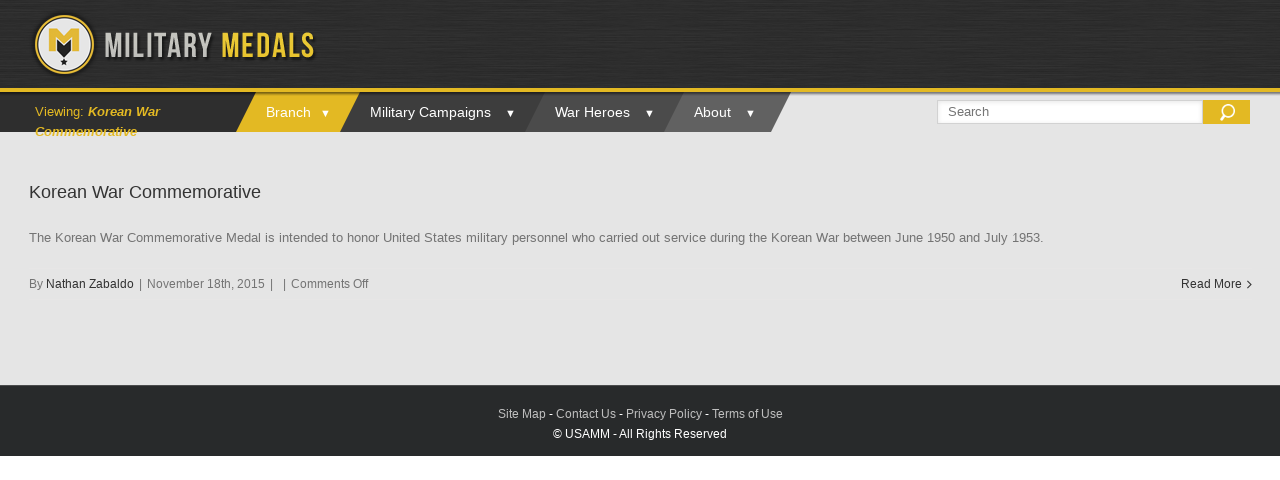

--- FILE ---
content_type: text/html; charset=UTF-8
request_url: https://www.militarymedals.com/medal-categories/korean-war/
body_size: 17288
content:
<!DOCTYPE html>
<html xmlns="https://www.w3.org/1999/xhtml" lang="en">
<head>
	<meta http-equiv="X-UA-Compatible" content="IE=edge,chrome=1" />

	<meta http-equiv="Content-Type" content="text/html; charset=utf-8"/>

	<title>
	Korean War Archives - Military Medals	</title>

	
	<!--[if lte IE 8]>
	<script type="text/javascript" src="https://www.militarymedals.com/wp-content/themes/Avada/js/html5shiv.js?x76185"></script>
	<![endif]-->

	
		<meta name="viewport" content="width=device-width, initial-scale=1, maximum-scale=1" />
	
	    
    
	
	
	
	
	<meta name='robots' content='index, follow, max-image-preview:large, max-snippet:-1, max-video-preview:-1' />

	<!-- This site is optimized with the Yoast SEO plugin v20.6 - https://yoast.com/wordpress/plugins/seo/ -->
	<link rel="canonical" href="https://www.militarymedals.com/medal-categories/korean-war/" />
	<meta property="og:locale" content="en_US" />
	<meta property="og:type" content="article" />
	<meta property="og:title" content="Korean War Archives - Military Medals" />
	<meta property="og:url" content="https://www.militarymedals.com/medal-categories/korean-war/" />
	<meta property="og:site_name" content="Military Medals" />
	<meta name="twitter:card" content="summary_large_image" />
	<script type="application/ld+json" class="yoast-schema-graph">{"@context":"https://schema.org","@graph":[{"@type":"CollectionPage","@id":"https://www.militarymedals.com/medal-categories/korean-war/","url":"https://www.militarymedals.com/medal-categories/korean-war/","name":"Korean War Archives - Military Medals","isPartOf":{"@id":"https://www.militarymedals.com/#website"},"primaryImageOfPage":{"@id":"https://www.militarymedals.com/medal-categories/korean-war/#primaryimage"},"image":{"@id":"https://www.militarymedals.com/medal-categories/korean-war/#primaryimage"},"thumbnailUrl":"https://www.militarymedals.com/wp-content/uploads/2016/03/korean-war-commemorative-ribbon.jpg","breadcrumb":{"@id":"https://www.militarymedals.com/medal-categories/korean-war/#breadcrumb"},"inLanguage":"en"},{"@type":"ImageObject","inLanguage":"en","@id":"https://www.militarymedals.com/medal-categories/korean-war/#primaryimage","url":"https://www.militarymedals.com/wp-content/uploads/2016/03/korean-war-commemorative-ribbon.jpg","contentUrl":"https://www.militarymedals.com/wp-content/uploads/2016/03/korean-war-commemorative-ribbon.jpg","width":184,"height":50,"caption":"Korean War Commemorative Ribbon"},{"@type":"BreadcrumbList","@id":"https://www.militarymedals.com/medal-categories/korean-war/#breadcrumb","itemListElement":[{"@type":"ListItem","position":1,"name":"Home","item":"https://www.militarymedals.com/"},{"@type":"ListItem","position":2,"name":"Korean War"}]},{"@type":"WebSite","@id":"https://www.militarymedals.com/#website","url":"https://www.militarymedals.com/","name":"Military Medals","description":"Informative Military Medal Resource","potentialAction":[{"@type":"SearchAction","target":{"@type":"EntryPoint","urlTemplate":"https://www.militarymedals.com/?s={search_term_string}"},"query-input":"required name=search_term_string"}],"inLanguage":"en"}]}</script>
	<!-- / Yoast SEO plugin. -->


<link rel='dns-prefetch' href='//ajax.googleapis.com' />
<link rel="alternate" type="application/rss+xml" title="Military Medals &raquo; Feed" href="https://www.militarymedals.com/feed/" />
<link rel="alternate" type="application/rss+xml" title="Military Medals &raquo; Comments Feed" href="https://www.militarymedals.com/comments/feed/" />
<link rel="alternate" type="application/rss+xml" title="Military Medals &raquo; Korean War Medal Category Feed" href="https://www.militarymedals.com/medal-categories/korean-war/feed/" />
<script type="text/javascript">
window._wpemojiSettings = {"baseUrl":"https:\/\/s.w.org\/images\/core\/emoji\/14.0.0\/72x72\/","ext":".png","svgUrl":"https:\/\/s.w.org\/images\/core\/emoji\/14.0.0\/svg\/","svgExt":".svg","source":{"concatemoji":"https:\/\/www.militarymedals.com\/wp-includes\/js\/wp-emoji-release.min.js?ver=6.2.8"}};
/*! This file is auto-generated */
!function(e,a,t){var n,r,o,i=a.createElement("canvas"),p=i.getContext&&i.getContext("2d");function s(e,t){p.clearRect(0,0,i.width,i.height),p.fillText(e,0,0);e=i.toDataURL();return p.clearRect(0,0,i.width,i.height),p.fillText(t,0,0),e===i.toDataURL()}function c(e){var t=a.createElement("script");t.src=e,t.defer=t.type="text/javascript",a.getElementsByTagName("head")[0].appendChild(t)}for(o=Array("flag","emoji"),t.supports={everything:!0,everythingExceptFlag:!0},r=0;r<o.length;r++)t.supports[o[r]]=function(e){if(p&&p.fillText)switch(p.textBaseline="top",p.font="600 32px Arial",e){case"flag":return s("\ud83c\udff3\ufe0f\u200d\u26a7\ufe0f","\ud83c\udff3\ufe0f\u200b\u26a7\ufe0f")?!1:!s("\ud83c\uddfa\ud83c\uddf3","\ud83c\uddfa\u200b\ud83c\uddf3")&&!s("\ud83c\udff4\udb40\udc67\udb40\udc62\udb40\udc65\udb40\udc6e\udb40\udc67\udb40\udc7f","\ud83c\udff4\u200b\udb40\udc67\u200b\udb40\udc62\u200b\udb40\udc65\u200b\udb40\udc6e\u200b\udb40\udc67\u200b\udb40\udc7f");case"emoji":return!s("\ud83e\udef1\ud83c\udffb\u200d\ud83e\udef2\ud83c\udfff","\ud83e\udef1\ud83c\udffb\u200b\ud83e\udef2\ud83c\udfff")}return!1}(o[r]),t.supports.everything=t.supports.everything&&t.supports[o[r]],"flag"!==o[r]&&(t.supports.everythingExceptFlag=t.supports.everythingExceptFlag&&t.supports[o[r]]);t.supports.everythingExceptFlag=t.supports.everythingExceptFlag&&!t.supports.flag,t.DOMReady=!1,t.readyCallback=function(){t.DOMReady=!0},t.supports.everything||(n=function(){t.readyCallback()},a.addEventListener?(a.addEventListener("DOMContentLoaded",n,!1),e.addEventListener("load",n,!1)):(e.attachEvent("onload",n),a.attachEvent("onreadystatechange",function(){"complete"===a.readyState&&t.readyCallback()})),(e=t.source||{}).concatemoji?c(e.concatemoji):e.wpemoji&&e.twemoji&&(c(e.twemoji),c(e.wpemoji)))}(window,document,window._wpemojiSettings);
</script>
<style type="text/css">
img.wp-smiley,
img.emoji {
	display: inline !important;
	border: none !important;
	box-shadow: none !important;
	height: 1em !important;
	width: 1em !important;
	margin: 0 0.07em !important;
	vertical-align: -0.1em !important;
	background: none !important;
	padding: 0 !important;
}
</style>
	<link rel='stylesheet' id='wp-block-library-group-css' href='https://www.militarymedals.com/wp-content/plugins/bwp-minify/min/?x76185&amp;f=wp-includes/css/dist/block-library/style.min.css,wp-includes/css/classic-themes.min.css,wp-content/themes/Avada/style.css,wp-content/themes/Avada/css/media.css' type='text/css' media='all' />
<!--[if lte IE 8]>
<link rel='stylesheet' id='avada-IE8-group-css' href='https://www.militarymedals.com/wp-content/plugins/bwp-minify/min/?x76185&amp;f=wp-content/themes/Avada/css/ie8.css' type='text/css' media='all' />
<![endif]-->
<!--[if IE]>
<link rel='stylesheet' id='avada-IE-group-css' href='https://www.militarymedals.com/wp-content/plugins/bwp-minify/min/?x76185&amp;f=wp-content/themes/Avada/css/ie.css' type='text/css' media='all' />
<![endif]-->
<link rel="https://api.w.org/" href="https://www.militarymedals.com/wp-json/" /><link rel="EditURI" type="application/rsd+xml" title="RSD" href="https://www.militarymedals.com/xmlrpc.php?rsd" />
<link rel="wlwmanifest" type="application/wlwmanifest+xml" href="https://www.militarymedals.com/wp-includes/wlwmanifest.xml" />
<meta name="generator" content="WordPress 6.2.8" />

<!-- This site is using AdRotate v5.12.1 to display their advertisements - https://ajdg.solutions/ -->
<!-- AdRotate CSS -->
<style type="text/css" media="screen">
	.g { margin:0px; padding:0px; overflow:hidden; line-height:1; zoom:1; }
	.g img { height:auto; }
	.g-col { position:relative; float:left; }
	.g-col:first-child { margin-left: 0; }
	.g-col:last-child { margin-right: 0; }
	@media only screen and (max-width: 480px) {
		.g-col, .g-dyn, .g-single { width:100%; margin-left:0; margin-right:0; }
	}
</style>
<!-- /AdRotate CSS -->

<link rel="shortcut icon" type="image/x-icon" href="http://militarymedals.com/wp-content/uploads/2014/08/favi-con.png?x76185" />
	
	<!--[if lte IE 8]>
	<script type="text/javascript">
	jQuery(document).ready(function() {
	var imgs, i, w;
	var imgs = document.getElementsByTagName( 'img' );
	for( i = 0; i < imgs.length; i++ ) {
	    w = imgs[i].getAttribute( 'width' );
	    imgs[i].removeAttribute( 'width' );
	    imgs[i].removeAttribute( 'height' );
	}
	});
	</script>
	
	<script src="https://www.militarymedals.com/wp-content/themes/Avada/js/excanvas.js?x76185"></script>
	
	<![endif]-->
	
	<!--[if lte IE 9]>
	<script type="text/javascript">
	jQuery(document).ready(function() {
	
	// Combine inline styles for body tag
	jQuery('body').each( function() {	
		var combined_styles = '<style>';

		jQuery( this ).find( 'style' ).each( function() {
			combined_styles += jQuery(this).html();
			jQuery(this).remove();
		});

		combined_styles += '</style>';

		jQuery( this ).prepend( combined_styles );
	});
	});
	</script>
	<![endif]-->
	
	<script type="text/javascript">
	/*@cc_on
		@if (@_jscript_version == 10)
	    	document.write('<style type="text/css">.search input,#searchform input {padding-left:10px;} .avada-select-parent .avada-select-arrow,.select-arrow{height:33px;background-color:#ffffff;}.search input{padding-left:5px;}header .tagline{margin-top:3px;}.star-rating span:before {letter-spacing: 0;}.avada-select-parent .avada-select-arrow,.gravity-select-parent .select-arrow,.wpcf7-select-parent .select-arrow,.select-arrow{background: #fff;}.star-rating{width: 5.2em;}.star-rating span:before {letter-spacing: 0.1em;}</style>');
		@end
	@*/

	var doc = document.documentElement;
	doc.setAttribute('data-useragent', navigator.userAgent);
	</script>

			
			
	
	
				
	
	<link rel="stylesheet" href="/wp-content/themes/Avada/css/importantstyles.css?x76185">
<style>
.header-v5 #nav > ul > li:after {
     content: '▼';
}
</style>
<link rel="stylesheet" href="/wp-content/themes/Avada/css/responsivestyles.css?x76185"></head>

<body class="archive tax-medal-categories term-korean-war term-113 no-tablet-sticky-header no-mobile-sticky-header no-mobile-slidingbar no-totop no-mobile-totop" data-spy="scroll">
	<div id="wrapper" class="">
					<div class="header-wrapper">
				<div class="header-v5">
		<div class="header-social">
		<div class="avada-row">
			<div class="alignleft">
				<div class="header-info">Call Us Today! 1.555.555.555<span class="sep">|</span><a href="mailto:info@yourdomain.com">info@yourdomain.com</a></div>
			</div>
			<div class="alignright">
				<div class='top-menu'>
	<ul id="snav" class="menu">
					</ul>
	</div>			</div>
		</div>
	</div>
		<header id="header">
		<div class="avada-row" style="padding-top:0px;padding-bottom:0px; overflow:hidden;">
			<div class="logo" data-margin-right="0px" data-margin-left="0px" data-margin-top="9px" data-margin-bottom="0px" style="margin-right:0px;margin-top:9px;margin-left:0px;margin-bottom:0px;">
				<a href="https://www.militarymedals.com">
					<img src="http://militarymedals.com/wp-content/uploads/2014/08/mmlogo.png?x76185" alt="Military Medals" class="normal_logo" />
									</a>
			</div>
		</div>
	</header>
	<div id="desktopmenu">
	                                 <div id="topshadow"></div> 
                                         <div id="grayarea"></div>
	     <div id="small-nav">
	          <div class="avada-row">
	                                 <div id="mainbreadcrumb"><span id="viewing">Viewing: </span><span id="breadcrumbtext"><em><strong>Korean War Commemorative</strong></em></span></div>
  		                         			                 <nav id="nav" class="nav-holder">
			                 				               <ul class="navigation menu fusion-navbar-nav">
	<li id="menu-item-41" class="menu-item menu-item-type-custom menu-item-object-custom menu-item-has-children menu-item-41"><a>Branch</a>
<ul class="sub-menu">
	<li id="menu-item-179" class="menu-item menu-item-type-custom menu-item-object-custom menu-item-179"><a href="/">View All Medals</a></li>
	<li id="menu-item-113" class="menu-item menu-item-type-post_type menu-item-object-page menu-item-has-children menu-item-113"><a href="https://www.militarymedals.com/airforce/">Air Force</a>
	<ul class="sub-menu">
		<li id="menu-item-46" class="alphabetically menu-item menu-item-type-custom menu-item-object-custom menu-item-46"><a href="/airforce-alphabetically">Alphabetically</a></li>
		<li id="menu-item-47" class="precedence menu-item menu-item-type-custom menu-item-object-custom menu-item-47"><a href="/airforce-order-of-precedence">Order of Precedence</a></li>
	</ul>
</li>
	<li id="menu-item-112" class="menu-item menu-item-type-post_type menu-item-object-page menu-item-has-children menu-item-112"><a href="https://www.militarymedals.com/army/">Army</a>
	<ul class="sub-menu">
		<li id="menu-item-80" class="menu-item menu-item-type-custom menu-item-object-custom menu-item-80"><a href="/army-alphabetically">Alphabetically</a></li>
		<li id="menu-item-92" class="menu-item menu-item-type-custom menu-item-object-custom menu-item-92"><a href="/army-order-of-precedence">Order of Precedence</a></li>
	</ul>
</li>
	<li id="menu-item-111" class="menu-item menu-item-type-post_type menu-item-object-page menu-item-has-children menu-item-111"><a href="https://www.militarymedals.com/coast-guard/">Coast Guard</a>
	<ul class="sub-menu">
		<li id="menu-item-81" class="menu-item menu-item-type-custom menu-item-object-custom menu-item-81"><a href="/coast-guard-alphabetically">Alphabetically</a></li>
		<li id="menu-item-91" class="menu-item menu-item-type-custom menu-item-object-custom menu-item-91"><a href="/coast-guard-order-of-precedence">Order of Precedence</a></li>
	</ul>
</li>
	<li id="menu-item-110" class="menu-item menu-item-type-post_type menu-item-object-page menu-item-has-children menu-item-110"><a href="https://www.militarymedals.com/marine-corps/">Marine Corps</a>
	<ul class="sub-menu">
		<li id="menu-item-82" class="menu-item menu-item-type-custom menu-item-object-custom menu-item-82"><a href="/marine-corps-alphabetically">Alphabetically</a></li>
		<li id="menu-item-90" class="menu-item menu-item-type-custom menu-item-object-custom menu-item-90"><a href="/marine-corps-order-of-precedence">Order of Precedence</a></li>
	</ul>
</li>
	<li id="menu-item-109" class="menu-item menu-item-type-post_type menu-item-object-page menu-item-has-children menu-item-109"><a href="https://www.militarymedals.com/navy/">Navy</a>
	<ul class="sub-menu">
		<li id="menu-item-83" class="menu-item menu-item-type-custom menu-item-object-custom menu-item-83"><a href="/navy-alphabetically">Alphabetically</a></li>
		<li id="menu-item-89" class="menu-item menu-item-type-custom menu-item-object-custom menu-item-89"><a href="/navy-order-of-precedence">Order of Precedence</a></li>
	</ul>
</li>
	<li id="menu-item-108" class="menu-item menu-item-type-post_type menu-item-object-page menu-item-has-children menu-item-108"><a href="https://www.militarymedals.com/national-guard/">National Guard</a>
	<ul class="sub-menu">
		<li id="menu-item-84" class="menu-item menu-item-type-custom menu-item-object-custom menu-item-84"><a href="/national-guard-alphabetically">Alphabetically</a></li>
		<li id="menu-item-88" class="menu-item menu-item-type-custom menu-item-object-custom menu-item-88"><a href="/national-guard-order-of-precedence">Order of Precedence</a></li>
	</ul>
</li>
	<li id="menu-item-107" class="menu-item menu-item-type-post_type menu-item-object-page menu-item-has-children menu-item-107"><a href="https://www.militarymedals.com/merchant-marine/">Merchant Marine</a>
	<ul class="sub-menu">
		<li id="menu-item-85" class="menu-item menu-item-type-custom menu-item-object-custom menu-item-85"><a href="/merchant-marine-alphabetically">Alphabetically</a></li>
		<li id="menu-item-87" class="menu-item menu-item-type-custom menu-item-object-custom menu-item-87"><a href="/merchant-marine-order-of-precedence">Order of Precedence</a></li>
	</ul>
</li>
</ul>
</li>
<li id="menu-item-42" class="menu-item menu-item-type-custom menu-item-object-custom menu-item-has-children menu-item-42"><a>Military Campaigns</a>
<ul class="sub-menu">
	<li id="menu-item-994" class="menu-item menu-item-type-post_type menu-item-object-militarycampaign menu-item-994"><a href="https://www.militarymedals.com/militarycampaign/world-war-i-1914-1918/">World War I 1914-1918</a></li>
	<li id="menu-item-993" class="menu-item menu-item-type-post_type menu-item-object-militarycampaign menu-item-993"><a href="https://www.militarymedals.com/militarycampaign/world-war-ii-1939-1945/">World War II 1939-1945</a></li>
	<li id="menu-item-992" class="menu-item menu-item-type-post_type menu-item-object-militarycampaign menu-item-992"><a href="https://www.militarymedals.com/militarycampaign/korean-war-1950-1953/">Korean War 1950-1953</a></li>
	<li id="menu-item-246" class="menu-item menu-item-type-post_type menu-item-object-militarycampaign menu-item-246"><a href="https://www.militarymedals.com/militarycampaign/vietnam-war-1953-1975/">Vietnam War 1953-1975</a></li>
</ul>
</li>
<li id="menu-item-43" class="menu-item menu-item-type-custom menu-item-object-custom menu-item-has-children menu-item-43"><a>War Heroes</a>
<ul class="sub-menu">
	<li id="menu-item-1251" class="menu-item menu-item-type-post_type menu-item-object-warhero menu-item-1251"><a href="https://www.militarymedals.com/warhero/first-lieutenant-audie-murphy/">First Lieutenant Audie Murphy</a></li>
	<li id="menu-item-1203" class="menu-item menu-item-type-post_type menu-item-object-warhero menu-item-1203"><a href="https://www.militarymedals.com/warhero/colonel-david-hackworth/">Colonel David Hackworth</a></li>
	<li id="menu-item-1142" class="menu-item menu-item-type-post_type menu-item-object-warhero menu-item-1142"><a href="https://www.militarymedals.com/warhero/corporal-ira-hayes/">Corporal Ira Hayes</a></li>
	<li id="menu-item-1127" class="menu-item menu-item-type-post_type menu-item-object-warhero menu-item-1127"><a href="https://www.militarymedals.com/warhero/corporal-desmond-doss/">Corporal Desmond Doss</a></li>
	<li id="menu-item-988" class="menu-item menu-item-type-post_type menu-item-object-warhero menu-item-988"><a href="https://www.militarymedals.com/warhero/general-douglas-macarthur/">General Douglas MacArthur</a></li>
	<li id="menu-item-985" class="menu-item menu-item-type-post_type menu-item-object-warhero menu-item-985"><a href="https://www.militarymedals.com/warhero/sergeant-alvin-c-york/">Sergeant Alvin C. York</a></li>
	<li id="menu-item-982" class="menu-item menu-item-type-post_type menu-item-object-warhero menu-item-982"><a href="https://www.militarymedals.com/warhero/rear-admiral-eugene-fluckey/">Rear Admiral Eugene Fluckey</a></li>
	<li id="menu-item-986" class="menu-item menu-item-type-post_type menu-item-object-warhero menu-item-986"><a href="https://www.militarymedals.com/warhero/richard-d-dick-winters/">Major Richard D. Winters</a></li>
	<li id="menu-item-1719" class="menu-item menu-item-type-post_type menu-item-object-warhero menu-item-1719"><a href="https://www.militarymedals.com/warhero/lewis-burwell-chesty-puller/">Lieutenant General Lewis Puller</a></li>
</ul>
</li>
<li id="menu-item-44" class="menu-item menu-item-type-custom menu-item-object-custom menu-item-has-children menu-item-44"><a>About</a>
<ul class="sub-menu">
	<li id="menu-item-169" class="menu-item menu-item-type-custom menu-item-object-custom menu-item-169"><a href="https://www.facebook.com/USAMilitaryMedals">Military Medals Blog</a></li>
	<li id="menu-item-261" class="menu-item menu-item-type-post_type menu-item-object-page menu-item-261"><a href="https://www.militarymedals.com/contact/">Contact</a></li>
	<li id="menu-item-172" class="newslettersignup menu-item menu-item-type-custom menu-item-object-custom menu-item-172"><a>Newsletter Sign-Up</a></li>
</ul>
</li>
		</ul>
			                 </nav>
			                 			                 <div class="mobile-nav-holder main-menu"></div>
                                         <div id="searchform"><form class="search" id="searchform" action="../../../../../../../../../../../../" method="get"><fieldset><input name="s" id="s" type="text" value="" placeholder="Search"><input type="submit" id="searchicon"></fieldset></form></div>
		       	                 	          </div>
	     </div>
        </div>
</div>

<div id="mobileheader">

     <div id="logoholder">

          <div id="mobilelogo">

               <a href="../../../../../../../../../"><img src="/wp-content/uploads/2014/09/finallogoformm.png?x76185" /></a>

          </div>

     </div>
     
     <div id="secondmenu">
     
               <div id="topshadow"></div>

               <div class="header-v5">

                    <nav id="nav" class="nav-holder">

                         <ul class="navigation menu fusion-navbar-nav">
	<li id="menu-item-41" class="menu-item menu-item-type-custom menu-item-object-custom menu-item-has-children menu-item-41"><a>Branch</a>
<ul class="sub-menu">
	<li id="menu-item-179" class="menu-item menu-item-type-custom menu-item-object-custom menu-item-179"><a href="/">View All Medals</a></li>
	<li id="menu-item-113" class="menu-item menu-item-type-post_type menu-item-object-page menu-item-has-children menu-item-113"><a href="https://www.militarymedals.com/airforce/">Air Force</a>
	<ul class="sub-menu">
		<li id="menu-item-46" class="alphabetically menu-item menu-item-type-custom menu-item-object-custom menu-item-46"><a href="/airforce-alphabetically">Alphabetically</a></li>
		<li id="menu-item-47" class="precedence menu-item menu-item-type-custom menu-item-object-custom menu-item-47"><a href="/airforce-order-of-precedence">Order of Precedence</a></li>
	</ul>
</li>
	<li id="menu-item-112" class="menu-item menu-item-type-post_type menu-item-object-page menu-item-has-children menu-item-112"><a href="https://www.militarymedals.com/army/">Army</a>
	<ul class="sub-menu">
		<li id="menu-item-80" class="menu-item menu-item-type-custom menu-item-object-custom menu-item-80"><a href="/army-alphabetically">Alphabetically</a></li>
		<li id="menu-item-92" class="menu-item menu-item-type-custom menu-item-object-custom menu-item-92"><a href="/army-order-of-precedence">Order of Precedence</a></li>
	</ul>
</li>
	<li id="menu-item-111" class="menu-item menu-item-type-post_type menu-item-object-page menu-item-has-children menu-item-111"><a href="https://www.militarymedals.com/coast-guard/">Coast Guard</a>
	<ul class="sub-menu">
		<li id="menu-item-81" class="menu-item menu-item-type-custom menu-item-object-custom menu-item-81"><a href="/coast-guard-alphabetically">Alphabetically</a></li>
		<li id="menu-item-91" class="menu-item menu-item-type-custom menu-item-object-custom menu-item-91"><a href="/coast-guard-order-of-precedence">Order of Precedence</a></li>
	</ul>
</li>
	<li id="menu-item-110" class="menu-item menu-item-type-post_type menu-item-object-page menu-item-has-children menu-item-110"><a href="https://www.militarymedals.com/marine-corps/">Marine Corps</a>
	<ul class="sub-menu">
		<li id="menu-item-82" class="menu-item menu-item-type-custom menu-item-object-custom menu-item-82"><a href="/marine-corps-alphabetically">Alphabetically</a></li>
		<li id="menu-item-90" class="menu-item menu-item-type-custom menu-item-object-custom menu-item-90"><a href="/marine-corps-order-of-precedence">Order of Precedence</a></li>
	</ul>
</li>
	<li id="menu-item-109" class="menu-item menu-item-type-post_type menu-item-object-page menu-item-has-children menu-item-109"><a href="https://www.militarymedals.com/navy/">Navy</a>
	<ul class="sub-menu">
		<li id="menu-item-83" class="menu-item menu-item-type-custom menu-item-object-custom menu-item-83"><a href="/navy-alphabetically">Alphabetically</a></li>
		<li id="menu-item-89" class="menu-item menu-item-type-custom menu-item-object-custom menu-item-89"><a href="/navy-order-of-precedence">Order of Precedence</a></li>
	</ul>
</li>
	<li id="menu-item-108" class="menu-item menu-item-type-post_type menu-item-object-page menu-item-has-children menu-item-108"><a href="https://www.militarymedals.com/national-guard/">National Guard</a>
	<ul class="sub-menu">
		<li id="menu-item-84" class="menu-item menu-item-type-custom menu-item-object-custom menu-item-84"><a href="/national-guard-alphabetically">Alphabetically</a></li>
		<li id="menu-item-88" class="menu-item menu-item-type-custom menu-item-object-custom menu-item-88"><a href="/national-guard-order-of-precedence">Order of Precedence</a></li>
	</ul>
</li>
	<li id="menu-item-107" class="menu-item menu-item-type-post_type menu-item-object-page menu-item-has-children menu-item-107"><a href="https://www.militarymedals.com/merchant-marine/">Merchant Marine</a>
	<ul class="sub-menu">
		<li id="menu-item-85" class="menu-item menu-item-type-custom menu-item-object-custom menu-item-85"><a href="/merchant-marine-alphabetically">Alphabetically</a></li>
		<li id="menu-item-87" class="menu-item menu-item-type-custom menu-item-object-custom menu-item-87"><a href="/merchant-marine-order-of-precedence">Order of Precedence</a></li>
	</ul>
</li>
</ul>
</li>
<li id="menu-item-42" class="menu-item menu-item-type-custom menu-item-object-custom menu-item-has-children menu-item-42"><a>Military Campaigns</a>
<ul class="sub-menu">
	<li id="menu-item-994" class="menu-item menu-item-type-post_type menu-item-object-militarycampaign menu-item-994"><a href="https://www.militarymedals.com/militarycampaign/world-war-i-1914-1918/">World War I 1914-1918</a></li>
	<li id="menu-item-993" class="menu-item menu-item-type-post_type menu-item-object-militarycampaign menu-item-993"><a href="https://www.militarymedals.com/militarycampaign/world-war-ii-1939-1945/">World War II 1939-1945</a></li>
	<li id="menu-item-992" class="menu-item menu-item-type-post_type menu-item-object-militarycampaign menu-item-992"><a href="https://www.militarymedals.com/militarycampaign/korean-war-1950-1953/">Korean War 1950-1953</a></li>
	<li id="menu-item-246" class="menu-item menu-item-type-post_type menu-item-object-militarycampaign menu-item-246"><a href="https://www.militarymedals.com/militarycampaign/vietnam-war-1953-1975/">Vietnam War 1953-1975</a></li>
</ul>
</li>
<li id="menu-item-43" class="menu-item menu-item-type-custom menu-item-object-custom menu-item-has-children menu-item-43"><a>War Heroes</a>
<ul class="sub-menu">
	<li id="menu-item-1251" class="menu-item menu-item-type-post_type menu-item-object-warhero menu-item-1251"><a href="https://www.militarymedals.com/warhero/first-lieutenant-audie-murphy/">First Lieutenant Audie Murphy</a></li>
	<li id="menu-item-1203" class="menu-item menu-item-type-post_type menu-item-object-warhero menu-item-1203"><a href="https://www.militarymedals.com/warhero/colonel-david-hackworth/">Colonel David Hackworth</a></li>
	<li id="menu-item-1142" class="menu-item menu-item-type-post_type menu-item-object-warhero menu-item-1142"><a href="https://www.militarymedals.com/warhero/corporal-ira-hayes/">Corporal Ira Hayes</a></li>
	<li id="menu-item-1127" class="menu-item menu-item-type-post_type menu-item-object-warhero menu-item-1127"><a href="https://www.militarymedals.com/warhero/corporal-desmond-doss/">Corporal Desmond Doss</a></li>
	<li id="menu-item-988" class="menu-item menu-item-type-post_type menu-item-object-warhero menu-item-988"><a href="https://www.militarymedals.com/warhero/general-douglas-macarthur/">General Douglas MacArthur</a></li>
	<li id="menu-item-985" class="menu-item menu-item-type-post_type menu-item-object-warhero menu-item-985"><a href="https://www.militarymedals.com/warhero/sergeant-alvin-c-york/">Sergeant Alvin C. York</a></li>
	<li id="menu-item-982" class="menu-item menu-item-type-post_type menu-item-object-warhero menu-item-982"><a href="https://www.militarymedals.com/warhero/rear-admiral-eugene-fluckey/">Rear Admiral Eugene Fluckey</a></li>
	<li id="menu-item-986" class="menu-item menu-item-type-post_type menu-item-object-warhero menu-item-986"><a href="https://www.militarymedals.com/warhero/richard-d-dick-winters/">Major Richard D. Winters</a></li>
	<li id="menu-item-1719" class="menu-item menu-item-type-post_type menu-item-object-warhero menu-item-1719"><a href="https://www.militarymedals.com/warhero/lewis-burwell-chesty-puller/">Lieutenant General Lewis Puller</a></li>
</ul>
</li>
<li id="menu-item-44" class="menu-item menu-item-type-custom menu-item-object-custom menu-item-has-children menu-item-44"><a>About</a>
<ul class="sub-menu">
	<li id="menu-item-169" class="menu-item menu-item-type-custom menu-item-object-custom menu-item-169"><a href="https://www.facebook.com/USAMilitaryMedals">Military Medals Blog</a></li>
	<li id="menu-item-261" class="menu-item menu-item-type-post_type menu-item-object-page menu-item-261"><a href="https://www.militarymedals.com/contact/">Contact</a></li>
	<li id="menu-item-172" class="newslettersignup menu-item menu-item-type-custom menu-item-object-custom menu-item-172"><a>Newsletter Sign-Up</a></li>
</ul>
</li>
		</ul>

                    </nav>

               </div>

     </div>

     <div id="menuformobile">

               
               
               
               <div class="mobile-nav-holder main-menu"></div>

                 
     </div>

     <div id="lastareaundermenu">
     
          <div id="bandm">
     
               <div id="mainbreadcrumb"><span id="viewing">Viewing: </span><span id="breadcrumbtext"><em><strong>Korean War Commemorative</strong></em></span></div>
     
               <div id="mobilesearch"><form class="search" id="searchform" action="../../../../../../../../../../../../" method="get"><fieldset><input name="s" id="s" type="text" value="" placeholder="Search"><input type="submit" id="searchicon"></fieldset></form></div>

          </div>

     </div>

</div>

<div id="smallheader">

     <div id="logoholder">
     
          <div id="dropthemenu"><img id="openmenu" src="/wp-content/uploads/2014/09/menuiconinactivestate.png?x76185" /><img id="closemenu" style="display: none;" src="/wp-content/uploads/2014/09/menuiconactivestate.png?x76185" /></div>

          <div id="mobilelogo">
     
               <a href="../../../../../../../../../"><img src="/wp-content/uploads/2014/08/mobile-logo.png?x76185" /></a>

          </div>  

     </div>
     
     <div id="notinusemenu" class="mobile-nav-holder main-menu"></div>
       
     <div id="brdcrmb">
     
     <div id="topshadow"></div>
    
     <div id="mainbreadcrumb"><span id="viewing">Viewing: </span><span id="breadcrumbtext"><em><strong>Korean War Commemorative</strong></em></span></div>

     <div id="branchmenu"><img id="inactive" src="/wp-content/uploads/2014/09/branchmenu.png?x76185" /><img id="active" style="display: none;" src="/wp-content/uploads/2014/09/branchmenu.png?x76185" /></div>

     </div> 

     <div id="menutwo" class="mobile-nav-holder main-menu"></div>
     
     <div id="mobilesearcharea">
     
     <form class="search" id="searchform" action="../../../../../../../../../../../../" method="get"><fieldset><input name="s" id="s" type="text" value="" placeholder="Search"><input type="submit" id="searchicon"></fieldset></form>

     </div>

</div>				<div class="init-sticky-header"></div>		
			</div>
			
	<div id="sliders-container">
	    
	</div>
							<div id="main" class="clearfix " style="">
		<div class="avada-row" style="">		<div id="content" class="full-width" style="width:100%">
						<div id="posts-container" class=" clearfix">
									<div id="post-2254" class="post align-left clearfix post-2254 medals type-medals status-publish has-post-thumbnail hentry medal-categories-korean-war">
																				<style type="text/css">
			
			
			
			
						</style>
			
			
			
									<div class="fusion-flexslider flexslider post-slideshow">
										<ul class="slides">
																									<li>
						<div class="image" aria-haspopup="true">
																<img width="184" height="50" src="https://www.militarymedals.com/wp-content/uploads/2016/03/korean-war-commemorative-ribbon.jpg?x76185" class="attachment-full size-full wp-post-image" alt="" decoding="async" srcset="https://www.militarymedals.com/wp-content/uploads/2016/03/korean-war-commemorative-ribbon.jpg 184w, https://www.militarymedals.com/wp-content/uploads/2016/03/korean-war-commemorative-ribbon-180x50.jpg 180w" sizes="(max-width: 184px) 100vw, 184px" />																<div class="image-extras">
									<div class="image-extras-content">
																				<a style="display:inline-block;" class="icon link-icon" href="https://www.militarymedals.com/medals/korean-war-commemorative-ribbon/">Permalink</a>
																				<a style="display:inline-block;" class="icon gallery-icon" href="https://www.militarymedals.com/wp-content/uploads/2016/03/korean-war-commemorative-ribbon.jpg?x76185" rel="prettyPhoto[gallery2254]" title="Korean War Commemorative Ribbon"><img style="display:none;" alt="" />Gallery</a>
										<h3><a href="https://www.militarymedals.com/medals/korean-war-commemorative-ribbon/">Korean War Commemorative</a></h3>
										<h4></h4>
									</div>
								</div>
						</div>
					</li>
																								</ul>
			</div>
							<div class="post-content-container">
															<h2 class="entry-title"><a href="https://www.militarymedals.com/medals/korean-war-commemorative-ribbon/">Korean War Commemorative</a></h2>
															<div class="post-content">
																		<div class="content-sep"></div>
												
						<p>The Korean War Commemorative Medal is intended to honor United States military personnel who carried out service during the Korean War between June 1950 and July 1953.
</p>					</div>
					<div style="clear:both;"></div>
										<div class="meta-info">
																		<div class="alignleft vcard">
							By <span class="fn"><a href="https://www.militarymedals.com/author/nate/" title="Posts by Nathan Zabaldo" rel="author">Nathan Zabaldo</a></span><span class="sep">|</span><span class="updated" style="display:none;">2016-04-25T15:48:57+00:00</span><span class="published">November 18th, 2015</span><span class="sep">|</span><span class="sep">|</span><span>Comments Off<span class="screen-reader-text"> on Korean War Commemorative</span></span>						</div>
												<div class="alignright">
							<a href="https://www.militarymedals.com/medals/korean-war-commemorative-ribbon/" class="read-more">Read More</a>						</div>
											</div>
									</div>
			</div>
					</div>
			</div>
			</div>
	</div>
					<footer class="footer-area">
		<div class="avada-row">
			<section class="fusion-columns row fusion-columns-4 columns columns-4">
							
								<article class="fusion-column col col-lg-3 col-md-3 col-sm-3 ">
								</article>
								
								<article class="fusion-column col col-lg-3 col-md-3 col-sm-3">
								</article>
								
								<article class="fusion-column col col-lg-3 col-md-3 col-sm-3">
								</article>
								
								<article class="fusion-column col last col-lg-3 col-md-3 col-sm-3">
								</article>
								<div class="fusion-clearfix"></div>
			</section>
		</div>
	</footer>
			<footer id="footer">
		<div class="avada-row">
			<div class="copyright-area-content">
				<div class="copyright">
					<div><div><a href="/site-map/">Site Map</a> - <a href="/contact/">Contact Us</a> - <a href="/privacy-policy/">Privacy Policy</a> - <a href="/terms-of-use/">Terms of Use</a></div>
<div>© USAMM - All Rights Reserved</div></div>
				</div>
								<div class="fusion-social-links-footer">
					<div class="fusion-social-networks"></div>				</div>
							</div>
		</div>
	</footer>
			</div><!-- wrapper -->
		
	<!-- W3TC-include-js-head -->

	<script type='text/javascript' src='http://ajax.googleapis.com/ajax/libs/jquery/1.11.1/jquery.min.js?ver=1.11.1' id='jquery-js'></script>
<script type='text/javascript' id='jshowoff-adrotate-js-extra'>
/* <![CDATA[ */
var impression_object = {"ajax_url":"https:\/\/www.militarymedals.com\/wp-admin\/admin-ajax.php"};
/* ]]> */
</script>
<script type='text/javascript' id='clicktrack-adrotate-js-extra'>
/* <![CDATA[ */
var click_object = {"ajax_url":"https:\/\/www.militarymedals.com\/wp-admin\/admin-ajax.php"};
/* ]]> */
</script>
<script type='text/javascript' id='avada-js-extra'>
/* <![CDATA[ */
var js_local_vars = {"theme_url":"https:\/\/www.militarymedals.com\/wp-content\/themes\/Avada","dropdown_goto":"Go to...","mobile_nav_cart":"Shopping Cart","page_smoothHeight":"false","flex_smoothHeight":"false","language_flag":"","infinite_blog_finished_msg":"<em>All posts displayed<\/em>","infinite_blog_text":"<em>Loading the next set of posts...<\/em>","portfolio_loading_text":"<em>Loading Portfolio Items...<\/em>","faqs_loading_text":"<em>Loading FAQ Items...<\/em>","order_actions":"Details","testimonials_speed":"4000","logo_alignment":"Left","submenu_slideout":"1","lightbox_animation_speed":"Fast","lightbox_slideshow_speed":"5000","lightbox_opacity":"0.8","lightbox_social":"1","lightbox_post_images":"0","lightbox_gallery":"1","lightbox_autoplay":"0","lightbox_title":"1","lightbox_desc":"1","sidenav_behavior":"Hover","responsive":"1","ipad_potrait":"1","google_analytics":"","space_head":"<link rel=\"stylesheet\" href=\"\/wp-content\/themes\/Avada\/css\/importantstyles.css\">\r\n<style>\r\n.header-v5 #nav > ul > li:after {\r\n     content: '\u25bc';\r\n}\r\n<\/style>\r\n<link rel=\"stylesheet\" href=\"\/wp-content\/themes\/Avada\/css\/responsivestyles.css\">","space_body":"<script src=\"\/wp-content\/themes\/Avada\/js\/jquery.dotdotdot.js\" type=\"text\/javascript\"><\/script>\r\n<script>\r\njQuery(document).ready(function() {\r\n\tjQuery(\"#contentarea p\").dotdotdot({\r\n          after: \"span.readmore\"\r\n        });\r\n        jQuery(\"#contentarea h3\").dotdotdot({\r\n          ellipsis\t: '...',\r\n        });\r\n        jQuery(\"div#mainbreadcrumb\").dotdotdot({\r\n          ellipsis\t: '...',\r\n        });\r\n        jQuery( \".header-v5 #nav > ul > li > a\" ).after( \"<span id='arrowtop'>\u25b2<\/span>\" );\r\n});\r\n<\/script>\r\n<link rel=\"stylesheet\" href=\"\/wp-content\/themes\/Avada\/css\/magnific-popup.css\"> \r\n<script src=\"\/wp-content\/themes\/Avada\/js\/jquery.magnific-popup.js\"><\/script>\r\n<script>\r\njQuery(document).ready(function() { \r\n     jQuery('.open-popup-link').magnificPopup({\r\n          type:'inline',\r\n          closeBtnInside:true\r\n     });\r\n});\r\n<\/script>\r\n<script>\r\njQuery(document).ready(function() { \r\n     jQuery( \".header-v5 #nav > ul > li:last-child > ul > li:last-child\" ).after( \"<div id='signupform'><form action='http:\/\/usamm.createsend.com\/t\/t\/s\/ithldj\/' method='post'><input id='emailfield' placeholder='email' name='cm-ithldj-ithldj' type='email' required><input id='subscribebutton' type='submit' value='Subscribe'><\/form><\/div>\" );\r\n});\r\n<\/script>\r\n<script src=\"\/\/code.jquery.com\/ui\/1.11.1\/jquery-ui.min.js\"><\/script>\r\n<script>\r\njQuery(document).ready(function() { \r\n    jQuery( \"#tabs\" ).tabs();\r\n});\r\n  <\/script>\r\n<script>\r\njQuery(document).ready(function() { \r\n    var lastYear;\r\n    jQuery(\"#timeline>a>li\").css(\"margin-bottom\",0).each(function(){\r\n        var year=jQuery(\"input\",this).val();\r\n        if (lastYear){\r\n            var px= (year - lastYear) * 5;\r\n            jQuery(this).css(\"margin-top\",px);\r\n        }\r\n        lastYear = year;\r\n    });\r\n  });\r\n<\/script>\r\n<script>\r\njQuery(document).ready(function() {\r\n     jQuery('img#openmenu').click(function(){\r\n          jQuery('#notinusemenu ul#mobile-nav').show();\r\n});\r\n});\r\n<\/script>\r\n<script>\r\njQuery(document).ready(function() {\r\n     jQuery('img#openmenu').click(function(){\r\n          jQuery('img#closemenu').show();\r\n          jQuery('img#openmenu').hide();\r\n});\r\n});\r\n<\/script>\r\n<script>\r\njQuery(document).ready(function() {\r\n     jQuery('img#closemenu').click(function(){\r\n          jQuery('#notinusemenu ul#mobile-nav').hide();\r\n});\r\n});\r\n<\/script>\r\n<script>\r\njQuery(document).ready(function() {\r\n     jQuery('img#closemenu').click(function(){\r\n          jQuery('img#closemenu').hide();\r\n          jQuery('img#openmenu').show();\r\n});\r\n});\r\n<\/script>\r\n<script>\r\njQuery(document).ready(function() {\r\n     jQuery('img#inactive').click(function(){\r\n          jQuery('#menutwo > ul#mobile-nav, #menutwo > ul#mobile-nav > li:first-child > ul').show();\r\n          jQuery('#downwardarrow').show();\r\n});\r\n});\r\n<\/script>\r\n<script>\r\njQuery(document).ready(function() {\r\n     jQuery('img#inactive').click(function(){\r\n          jQuery('img#active').show();\r\n          jQuery('img#inactive').hide();\r\n});\r\n});\r\n<\/script>\r\n<script>\r\njQuery(document).ready(function() {\r\n     jQuery('img#active').click(function(){\r\n          jQuery('#menutwo > ul#mobile-nav, #menutwo > ul#mobile-nav > li:first-child > ul').hide();\r\n          jQuery('#downwardarrow').hide();\r\n});\r\n});\r\n<\/script>\r\n<script>\r\njQuery(document).ready(function() {\r\n     jQuery('img#active').click(function(){\r\n          jQuery('img#active').hide();\r\n          jQuery('img#inactive').show();\r\n});\r\n});\r\n<\/script>\r\n<script>\r\njQuery(document).ready(function() {\r\njQuery( \"#menutwo > ul#mobile-nav > li:first-child > ul.sub-menu\" ).appendTo( jQuery( \"#menutwo > ul#mobile-nav\" ) );\r\n});\r\n<\/script>\r\n<script>\r\njQuery(document).ready(function() {\r\njQuery( \"#menutwo > ul#mobile-nav > li:first-child\" ).hide();\r\n});\r\n<\/script>\r\n<script>\r\njQuery(document).ready(function() {\r\njQuery( \"#menutwo > ul#mobile-nav > ul.sub-menu:last-child\" ).hide();\r\n});\r\n<\/script>\r\n<script>\r\njQuery(document).ready(function() {\r\njQuery( \"#menutwo > ul#mobile-nav > ul.sub-menu\" ).wrap( \"<li class='mobile-nav-item' id='submenucontainer'><\/li>\" );\r\n});\r\n<\/script>\r\n<script>\r\njQuery(document).ready(function () {\r\n    var lastYear;\r\n    jQuery(\"li#choosenpoints\").css(\"margin-left\", 0).each(function () {\r\n        var year = jQuery(\"input\", this).val();\r\n        if (lastYear) {\r\n            var perc = ( year - lastYear) * 2;\r\n            jQuery(this).css(\"margin-right\", perc);\r\n        }\r\n        lastYear = year;\r\n    });\r\n});\r\n\r\njQuery(document).ready(function () {\r\n     jQuery('ul#timeline-mobile a:first-child li').css('margin-right', jQuery('ul#timeline-mobile a:nth-child(2) li').css('margin-right'));\r\n     jQuery('ul#timeline-mobile a:nth-child(2) li').css('margin-right', jQuery('ul#timeline-mobile a:nth-child(3) li').css('margin-right'));\r\n     jQuery('ul#timeline-mobile a:nth-child(3) li').css('margin-right', jQuery('ul#timeline-mobile a:nth-child(4) li').css('margin-right'));\r\n     jQuery('ul#timeline-mobile a:nth-child(4) li').css('margin-right', jQuery('ul#timeline-mobile a:nth-child(5) li').css('margin-right'));\r\n     jQuery('ul#timeline-mobile a:nth-child(5) li').css('margin-right', jQuery('ul#timeline-mobile a:nth-child(6) li').css('margin-right'));\r\n     jQuery('ul#timeline-mobile a:nth-child(6) li').css('margin-right', jQuery('ul#timeline-mobile a:nth-child(7) li').css('margin-right'));\r\n     jQuery('ul#timeline-mobile a:nth-child(7) li').css('margin-right', jQuery('ul#timeline-mobile a:nth-child(8) li').css('margin-right'));\r\n     jQuery('ul#timeline-mobile a:nth-child(8) li').css('margin-right', jQuery('ul#timeline-mobile a:nth-child(9) li').css('margin-right'));\r\n     jQuery('ul#timeline-mobile a:nth-child(9) li').css('margin-right', jQuery('ul#timeline-mobile a:nth-child(10) li').css('margin-right'));\r\n     jQuery('ul#timeline-mobile a:nth-child(10) li').css('margin-right', jQuery('ul#timeline-mobile a:nth-child(11) li').css('margin-right'));\r\n     jQuery('ul#timeline-mobile a:nth-child(11) li').css('margin-right', jQuery('ul#timeline-mobile a:nth-child(12) li').css('margin-right'));\r\n     jQuery('ul#timeline-mobile a:nth-child(12) li').css('margin-right', jQuery('ul#timeline-mobile a:nth-child(13) li').css('margin-right'));\r\n     jQuery('ul#timeline-mobile a:nth-child(13) li').css('margin-right', jQuery('ul#timeline-mobile a:nth-child(14) li').css('margin-right'));\r\n});\r\n<\/script>\r\n<script>\r\nvar is_ios = \/(iPad|iPhone|iPod)\/g.test( navigator.userAgent );\r\n\r\nif(is_ios) {\r\n jQuery('<link rel=\"stylesheet\" type=\"text\/css\" href=\"\/wp-content\/themes\/Avada\/css\/stylesforiOS.css\" \/>').appendTo(\"head\");\r\n};\r\n<\/script>\r\n<script>\r\njQuery(document).ready(function() { \r\n     jQuery( \"#notinusemenu > ul > li:last-child > ul > li:last-child\" ).after( \"<div id='signupform'><form action='http:\/\/usamm.createsend.com\/t\/t\/s\/ithldj\/' method='post'><input id='emailfield' placeholder='email' name='cm-ithldj-ithldj' type='email' required><input id='subscribebutton' type='submit' value='Subscribe'><\/form><\/div>\" );\r\n});\r\n<\/script>","header_layout":"v5","header_transparent":"0","slider_position":"Below","header_left_content":"Contact Info","header_right_content":"Navigation","header_v4_content":"Tagline","header_banner_code":"","header_number":"Call Us Today! 1.555.555.555","header_email":"info@yourdomain.com","header_tagline":"Insert Any Headline Or Link You Want Here","header_bg_image":"","header_bg_full":"0","header_bg_parallax":"1","header_bg_repeat":"repeat","margin_header_top":"0px","margin_header_bottom":"0px","header_social_links_icon_color":"#ffffff","header_social_links_boxed":"No","header_social_links_box_color":"#e8e8e8","header_social_links_boxed_radius":"4px","header_social_links_tooltip_placement":"Bottom","header_sticky":"0","header_sticky_tablet":"0","header_sticky_mobile":"0","header_sticky_opacity":"0.97","header_sticky_nav_padding":"","header_sticky_nav_font_size":"","header_sticky_logo_max_width":"","logo":"http:\/\/militarymedals.com\/wp-content\/uploads\/2014\/08\/mmlogo.png","logo_retina":"","retina_logo_width":"","retina_logo_height":"","margin_logo_left":"0px","margin_logo_right":"0px","margin_logo_top":"9px","margin_logo_bottom":"0px","favicon":"","iphone_icon":"","iphone_icon_retina":"","ipad_icon":"","ipad_icon_retina":"","nav_height":"40","nav_padding":"35","dropdown_menu_width":"170px","topmenu_dropwdown_width":"100px","megamenu_title_size":"18px","main_nav_search_icon":"0","main_nav_icon_circle":"0","mobile_nav_submenu_slideout":"1","page_title_bar":"0","page_title_height":"87px","page_title_bg":"http:\/\/militarymedals.com\/wp-content\/themes\/Avada\/images\/page_title_bg.png","page_title_bg_retina":"","page_title_bg_full":"0","page_title_bg_parallax":"0","breadcrumb":"1","page_title_bar_bs":"Breadcrumbs","breadcrumb_mobile":"0","breacrumb_prefix":"","slidingbar_widgets":"0","mobile_slidingbar_widgets":"1","slidingbar_top_border":"0","slidingbar_bg_color_transparency":"0","slidingbar_open_on_load":"0","slidingbar_widgets_columns":"4","footer_widgets":"1","footer_widgets_columns":"4","footerw_bg_image":"","footerw_bg_full":"0","footer_area_bg_parallax":"1","footerw_bg_repeat":"repeat","footerw_bg_pos":"center center","footer_area_top_padding":"43px","footer_area_bottom_padding":"40px","footer_copyright":"1","footer_text":"<div><a href=\"\/site-map\/\">Site Map<\/a> - <a href=\"\/contact\/\">Contact Us<\/a> - <a href=\"\/privacy-policy\/\">Privacy Policy<\/a> - <a href=\"\/terms-of-use\/\">Terms of Use<\/a><\/div>\r\n<div>\u00a9 USAMM - All Rights Reserved<\/div>","copyright_top_padding":"18px","copyright_bottom_padding":"16px","icons_footer":"1","footer_social_links_icon_color":"#46494a","footer_social_links_boxed":"No","footer_social_links_box_color":"#222222","footer_social_links_boxed_radius":"4px","footer_social_links_tooltip_placement":"Top","layout":"Wide","bg_image":"","bg_full":"0","bg_repeat":"repeat","bg_color":"#d7d6d6","bg_pattern_option":"0","bg_pattern":"pattern1","content_bg_image":"","content_bg_full":"0","content_bg_repeat":"repeat","custom_font_woff":"","custom_font_ttf":"","custom_font_svg":"","custom_font_eot":"","google_body":"PT Sans","google_nav":"Antic Slab","google_headings":"Antic Slab","google_footer_headings":"Antic Slab","standard_body":"Select Font","standard_nav":"Select Font","standard_headings":"Select Font","standard_footer_headings":"Select Font","body_font_size":"13","nav_font_size":"14","nav_dropdown_font_size":"13","snav_font_size":"12","side_nav_font_size":"14","breadcrumbs_font_size":"10","sidew_font_size":"13","slidingbar_font_size":"13","footw_font_size":"13","copyright_font_size":"12","h1_font_size":"32","h2_font_size":"18","h3_font_size":"16","h4_font_size":"13","h5_font_size":"12","h6_font_size":"11","tagline_font_size":"16","meta_font_size":"12","page_title_font_size":"18","page_title_subheader_font_size":"14","pagination_font_size":"12","woo_icon_font_size":"12","body_font_lh":"20","h1_font_lh":"48","h2_font_lh":"27","h3_font_lh":"24","h4_font_lh":"20","h5_font_lh":"18","h6_font_lh":"17","scheme_type":"Light","color_scheme":"Green","primary_color":"#a0ce4e","slidingbar_bg_color":"#363839","header_sticky_bg_color":"#ffffff","header_bg_color":"#ffffff","header_border_color":"#e5e5e5","header_top_bg_color":"#a0ce4e","page_title_bg_color":"#F6F6F6","page_title_border_color":"#d2d3d4","content_bg_color":"#ffffff","footer_bg_color":"#363839","footer_border_color":"#e9eaee","copyright_bg_color":"#282a2b","copyright_border_color":"#4b4c4d","image_gradient_top_color":"#D1E990","image_gradient_bottom_color":"#AAD75B","image_rollover_text_color":"#333333","slidingbar_divider_color":"#282A2B","footer_divider_color":"#505152","form_bg_color":"#ffffff","form_text_color":"#aaa9a9","form_border_color":"#d2d2d2","timeline_bg_color":"transparent","timeline_color":"#ebeaea","qty_bg_color":"#fbfaf9","qty_bg_hover_color":"#ffffff","bbp_forum_header_bg":"#ebeaea","bbp_forum_border_color":"#ebeaea","main_top_padding":"55px","main_bottom_padding":"40px","hundredp_padding":"20px","slidingbar_text_shadow":"0","footer_text_shadow":"0","tagline_font_color":"#747474","page_title_color":"#333333","h1_color":"#333333","h2_color":"#333333","h3_color":"#333333","h4_color":"#333333","h5_color":"#333333","h6_color":"#333333","body_text_color":"#747474","link_color":"#333333","breadcrumbs_text_color":"#333333","slidingbar_headings_color":"#DDDDDD","slidingbar_text_color":"#8C8989","slidingbar_link_color":"#BFBFBF","sidebar_heading_color":"#333333","footer_headings_color":"#DDDDDD","footer_text_color":"#8C8989","footer_link_color":"#BFBFBF","menu_h45_bg_color":"#FFFFFF","menu_first_color":"#333333","menu_hover_first_color":"#a0ce4e","menu_sub_bg_color":"#f2efef","menu_bg_hover_color":"#f8f8f8","menu_sub_color":"#333333","menu_sub_sep_color":"#dcdadb","woo_cart_bg_color":"#fafafa","snav_color":"#ffffff","header_top_first_border_color":"#ffffff","header_top_sub_bg_color":"#ffffff","header_top_menu_sub_color":"#747474","header_top_menu_bg_hover_color":"#fafafa","header_top_menu_sub_hover_color":"#333333","header_top_menu_sub_sep_color":"#e5e5e5","mobile_menu_background_color":"#f9f9f9","mobile_menu_border_color":"#dadada","mobile_menu_hover_color":"#f6f6f6","accordian_inactive_color":"#333333","dates_box_color":"#eef0f2","button_size":"Large","button_shape":"Round","button_type":"Flat","button_gradient_top_color":"#D1E990","button_gradient_bottom_color":"#AAD75B","button_gradient_top_color_hover":"#AAD75B","button_gradient_bottom_color_hover":"#D1E990","button_accent_color":"#6e9a1f","button_accent_hover_color":"#638e1a","button_bevel_color":"#54770F","button_border_width":"1px","button_text_shadow":"0","carousel_nav_color":"#999999","carousel_hover_color":"#808080","content_box_bg_color":"transparent","checklist_circle":"1","checklist_circle_color":"#a0ce4e","checklist_icons_color":"#ffffff","counter_filled_color":"#a0ce4e","counter_unfilled_color":"#f6f6f6","counter_box_color":"#a0ce4e","dropcap_color":"#a0ce4e","flip_boxes_front_bg":"#f6f6f6","flip_boxes_front_heading":"#333333","flip_boxes_front_text":"#747474","flip_boxes_back_bg":"#a0ce4e","flip_boxes_back_heading":"#eeeded","flip_boxes_back_text":"#ffffff","flip_boxes_border_size":"1px","flip_boxes_border_color":"transparent","flip_boxes_border_radius":"4px","full_width_bg_color":"","full_width_border_size":"0px","full_width_border_color":"#eae9e9","icon_circle_color":"#333333","icon_border_color":"#333333","icon_color":"#ffffff","imgframe_border_color":"#f6f6f6","imageframe_border_size":"0","imgframe_style_color":"#000000","modal_bg_color":"#f6f6f6","modal_border_color":"#ebebeb","person_border_size":"0","person_border_color":"#f6f6f6","person_style_color":"#000000","popover_heading_bg_color":"#f6f6f6","popover_content_bg_color":"#ffffff","popover_border_color":"#ebebeb","popover_text_color":"#747474","popover_placement":"Top","full_boxed_pricing_box_heading_color":"#333333","sep_pricing_box_heading_color":"#333333","pricing_box_color":"#a0ce4e","pricing_bg_color":"#ffffff","pricing_border_color":"#f8f8f8","pricing_divider_color":"#ededed","progressbar_filled_color":"#a0ce4e","progressbar_unfilled_color":"#f6f6f6","progressbar_text_color":"#ffffff","sep_color":"#e0dede","section_sep_border_size":"1px","section_sep_bg":"#f6f6f6","section_sep_border_color":"#f6f6f6","sharing_box_bg_color":"#f6f6f6","sharing_box_tagline_text_color":"#333333","social_links_icon_color":"#bebdbd","social_links_boxed":"No","social_links_box_color":"#e8e8e8","social_links_boxed_radius":"4px","social_links_tooltip_placement":"Top","tabs_bg_color":"#ffffff","tabs_inactive_color":"#ebeaea","tagline_bg":"#f6f6f6","tagline_border_color":"#f6f6f6","testimonial_bg_color":"#f6f6f6","testimonial_text_color":"#747474","title_border_color":"#e0dede","blog_title":"Blog","blog_subtitle":"","blog_layout":"Large","blog_sidebar_position":"Right","blog_archive_layout":"Large","blog_archive_sidebar":"None","blog_pagination_type":"Pagination","blog_grid_columns":"3","content_length":"Excerpt","excerpt_length_blog":"55","strip_html_excerpt":"1","blog_full_width":"0","single_post_full_width":"0","featured_images":"1","alternate_date_format_month_year":"m, Y","alternate_date_format_day":"j","timeline_date_format":"F Y","featured_images_single":"1","blog_pn_nav":"0","blog_post_title":"1","author_info":"1","social_sharing_box":"1","related_posts":"1","blog_comments":"1","post_meta":"1","post_meta_author":"0","post_meta_date":"0","post_meta_cats":"0","post_meta_comments":"0","post_meta_read":"0","post_meta_tags":"1","date_format":"F jS, Y","portfolio_items":"10","portfolio_archive_layout":"Portfolio One Column","portfolio_archive_sidebar":"None","portfolio_content_length":"Excerpt","excerpt_length_portfolio":"55","grid_pagination_type":"Pagination","portfolio_slug":"portfolio-items","portfolio_featured_images":"1","portfolio_pn_nav":"0","portfolio_comments":"0","portfolio_author":"0","portfolio_social_sharing_box":"1","portfolio_related_posts":"1","social_bg_color":"#f6f6f6","sharing_social_links_icon_color":"#bebdbd","sharing_social_links_boxed":"No","sharing_social_links_box_color":"#e8e8e8","sharing_social_links_boxed_radius":"4px","sharing_social_links_tooltip_placement":"Top","sharing_facebook":"1","sharing_twitter":"1","sharing_reddit":"1","sharing_linkedin":"1","sharing_google":"1","sharing_tumblr":"1","sharing_pinterest":"1","sharing_email":"1","facebook_link":"","social_sorter_1":"facebook_link","flickr_link":"","social_sorter_2":"flickr_link","rss_link":"","social_sorter_3":"rss_link","twitter_link":"","social_sorter_4":"twitter_link","vimeo_link":"","social_sorter_5":"vimeo_link","youtube_link":"","social_sorter_6":"youtube_link","instagram_link":"","social_sorter_7":"instagram_link","pinterest_link":"","social_sorter_8":"pinterest_link","tumblr_link":"","social_sorter_9":"tumblr_link","google_link":"","social_sorter_10":"google_link","dribbble_link":"","social_sorter_11":"dribbble_link","digg_link":"","social_sorter_12":"digg_link","linkedin_link":"","social_sorter_13":"linkedin_link","blogger_link":"","social_sorter_14":"blogger_link","skype_link":"","social_sorter_15":"skype_link","forrst_link":"","social_sorter_16":"forrst_link","myspace_link":"","social_sorter_17":"myspace_link","deviantart_link":"","social_sorter_18":"deviantart_link","yahoo_link":"","social_sorter_19":"yahoo_link","reddit_link":"","social_sorter_20":"reddit_link","paypal_link":"","social_sorter_21":"paypal_link","dropbox_link":"","social_sorter_22":"dropbox_link","soundcloud_link":"","social_sorter_23":"soundcloud_link","vk_link":"","social_sorter_24":"vk_link","email_link":"","social_sorter_25":"email_link","social_sorter":"social_sorter_1,social_sorter_2,social_sorter_3,social_sorter_4,social_sorter_5,social_sorter_6,social_sorter_7,social_sorter_8,social_sorter_9,social_sorter_10,social_sorter_11,social_sorter_12,social_sorter_13,social_sorter_14,social_sorter_15,social_sorter_16,social_sorter_17,social_sorter_18,social_sorter_19,social_sorter_20,social_sorter_21,social_sorter_22,social_sorter_23,social_sorter_24,social_sorter_25","custom_icon_name":"","custom_icon_image":"","custom_icon_image_retina":"","retina_icon_width":"","retina_icon_height":"","custom_icon_link":"","posts_slideshow_number":"5","slideshow_autoplay":"1","slideshow_smooth_height":"0","slideshow_speed":"7000","pagination_video_slide":"0","legacy_posts_slideshow":"0","posts_slideshow":"1","tfes_slider_width":"100%","tfes_slider_height":"400px","tfes_animation":"sides","tfes_autoplay":"1","tfes_interval":"3000","tfes_speed":"800","tfes_width":"150","es_title_font_size":"42","es_caption_font_size":"20","es_title_color":"#333333","es_caption_color":"#747474","gmap_type":"roadmap","gmap_width":"100%","gmap_height":"415px","gmap_topmargin":"55px","gmap_address":"775 New York Ave, Brooklyn, Kings, New York 11203","email_address":"","map_zoom_level":"8","map_pin":"0","map_popup":"0","map_scrollwheel":"0","map_scale":"0","map_zoomcontrol":"0","map_styling":"default","map_overlay_color":"","map_infobox_styling":"default","map_infobox_content":"","map_infobox_bg_color":"","map_infobox_text_color":"","map_custom_marker_icon":"","recaptcha_public":"","recaptcha_private":"","recaptcha_color_scheme":"red","sidebar_bg_color":"transparent","content_width":"71.1702128","sidebar_width":"23.4042553","sidebar_padding":"0","search_layout":"Large","search_sidebar":"None","search_sidebar_position":"Right","search_content":"Posts and Pages","search_excerpt":"0","search_results_per_page":"10","search_featured_images":"0","default_sidebar_pos":"Right","number_related_posts":"5","excerpt_base":"Words","disable_excerpts":"0","link_read_more":"0","comments_pages":"0","featured_images_pages":"0","faq_featured_image":"0","nofollow_social_links":"0","social_icons_new":"1","google_console_api_key":"","image_rollover":"1","link_image_rollover":"0","zoom_image_rollover":"0","title_image_rollover":"0","cats_image_rollover":"0","image_rollover_opacity":"1","bbpress_global_sidebar":"0","ppbress_sidebar":"None","disable_megamenu":"1","avada_rev_styles":"1","ubermenu":"0","use_animate_css":"1","disable_mobile_animate_css":"1","status_lightbox":"1","status_lightbox_single":"1","status_yt":"1","status_vimeo":"1","status_gmap":"1","status_totop":"1","status_totop_mobile":"0","status_fusion_slider":"1","status_eslider":"1","status_fontawesome":"1","status_opengraph":"1","woo_items":"12","woocommerce_archive_sidebar":"None","woocommerce_avada_ordering":"0","woocommerce_one_page_checkout":"0","woocommerce_enable_order_notes":"1","woocommerce_acc_link_top_nav":"1","woocommerce_cart_link_top_nav":"1","woocommerce_acc_link_main_nav":"0","woocommerce_cart_link_main_nav":"1","woocommerce_social_links":"1","woo_acc_msg_1":"Need Assistance? Call customer service at 888-555-5555.","woo_acc_msg_2":"E-mail them at info@yourshop.com","custom_css":"#nav.nav-holder .navigation > li > a {\r\n     height: 40px !important;\r\n     line-height: 40px !important;\r\n}\r\n\r\n.header-v5 #header .logo {\r\n     float: left !important;\r\n}\r\n\r\n#nav ul ul {\r\n     background-color: #2e2e2e !important;\r\n}\r\n\r\n.nav-holder .fusion-navbar-nav li ul {\r\n      -webkit-transition: auto !important;\r\n      -moz-transition: auto !important;\r\n      -o-transition: auto !important;\r\n      transition: auto !important;\r\n}\r\n\r\ndiv#seealsolinks a {\r\n     font-style: italic;\r\n     text-align: center;\r\n     display: block;\r\n     font-family: arial;\r\n     font-size: 14px;\r\n}\r\n\r\n.pagination .current {\r\n     background: #e3b923;\r\n     border: 1px solid #C99D00;\r\n     padding: 5px 10px 3px 10px;\r\n}\r\n\r\n.pagination {\r\n     font-size: 15px;\r\n     font-weight: bold;\r\n}\r\n\r\n.pagination a.page-numbers {\r\n     border: 1px solid #C99D00;\r\n     padding: 4px 10px 5px 10px;\r\n     color: black;\r\n}\r\n\r\ndiv#timelinetop {\r\n     text-align: center;\r\n     color: black;\r\n     font-size: 13px;\r\n     font-family: arial;\r\n     font-weight: bold;\r\n     margin: 20px 0px;\r\n     margin-bottom: 0px;\r\n}\r\n\r\ndiv#timelinetop:last-child {\r\n     margin-top: 0px;\r\n     margin-bottom: 20px;\r\n}\r\n\r\nul#timeline {\r\n    background: black;\r\n    width: 1px;\r\n    padding-left: 2px;\r\n    display: inline-block;\r\n    margin-left: 105px;\r\n}\r\n\r\nul#timeline li {\r\n    list-style: none;\r\n    margin-left: 10px;\r\n}\r\n\r\nul#timeline li:before {\r\n     content: '';\r\n     position: absolute;\r\n     margin-top: 3px;\r\n     margin-left: -18px;\r\n     background: white;\r\n     width: 12px;\r\n     height: 12px;\r\n     border: 2px solid black;\r\n     border-radius: 30px;\r\n}\r\n\r\nul#timeline li:hover:before {\r\n    background: #e3b923;\r\n    border-color: #e3b923;\r\n}\r\n\r\nul#timeline li ul#submenutimeline {\r\n    display: none; \r\n    position: absolute;\r\n}\r\n\r\nul#timeline li:hover ul#submenutimeline { display: block; }\r\n\r\nul#timeline li ul#submenutimeline li {\r\n    list-style: none;\r\n}\r\n\r\nul#timeline li ul#submenutimeline {\r\n    width: 0px;\r\n    padding: 0px;\r\n    margin-left: -120px;\r\n    margin-top: -48px;\r\n}\r\n\r\nul#timeline li ul#submenutimeline li:before {\r\n    display: none;\r\n}\r\n\r\nul#timeline li ul#submenutimeline li img {\r\n    border: 2px solid #e3b923;\r\n    width: 78px;\r\n    height: 78px;\r\n    border-radius: 60px;    \r\n    background: white;\r\n}\r\n\r\nul#timeline li ul#submenutimeline:before {\r\n    content: '';\r\n    width: 13px;\r\n    height: 2px;\r\n    background: #e3b923;\r\n    position: absolute;\r\n    margin-left: 91px;\r\n    margin-top: 38px;\r\n}\r\n\r\nul#timeline li input {\r\n    padding: 0px;\r\n    margin: 0px;\r\n    width: 30px;\r\n    border: 0px;\r\n    cursor: pointer;\r\n    padding-left: 3px;\r\n    margin-left: -2px;\r\n}\r\n\r\nul#timeline li input:disabled {\r\n    background: none;\r\n    color: black;\r\n    font-size: 15px;\r\n}\r\n\r\ndiv#tabs ul li {\r\n     display: inline-block;\r\n}\r\n\r\nul#timeline li ul#submenutimeline li {\r\n     width: 78px;\r\n}\r\n\r\ndiv#tabs ul {\r\n     padding: 0px;\r\n}\r\n\r\ndiv#tabs {\r\n     width: 650px;\r\n     margin: 0px auto;\r\n}\r\n\r\ndiv#tabs ul li:nth-child(4n) {\r\n     margin-right: 0px;\r\n}\r\n\r\ndiv#tabs ul li {\r\n     display: inline-block;\r\n     margin: 0px 2px 5px 0px;\r\n}\r\n\r\ndiv#leftarea {\r\n     width: 175px;\r\n     display: inline-block;\r\n}\r\n\r\ndiv#leftarea {\r\n     width: 175px;\r\n     display: inline-block;\r\n     border-right: 2px solid rgba(0, 0, 0, 0.17);\r\n     padding-right: 20px;\r\n     margin-right: 20px;\r\n}\r\n\r\n#leftarea #tabinfo img {\r\n      margin-bottom: 0px;\r\n}\r\n\r\ndiv#tabheading {\r\n     color: black;\r\n     font-size: 20px;\r\n     margin-bottom: 10px;\r\n}\r\n\r\n#tabs ul {\r\n     margin-bottom: 20px;\r\n}\r\n\r\n#tabs ul li:hover ul#ribbonracksub {\r\n     display: block;\r\n     pointer-events: none;\r\n}\r\n\r\nul#ribbonracksub {\r\n     position: absolute;\r\n     display: none;\r\n     margin-top: -47px;\r\n     margin-left: -10px;\r\n}\r\n\r\n#tabs #ribbonracksub img {\r\n     width: 180px;\r\n     height: 50px;\r\n     box-shadow: 1px 1px 5px rgba(0, 0, 0, 0.64);\r\n     opacity: 1;\r\n     filter: alpha(opacity=100);\r\n}\r\n\r\ndiv#tabdesc {\r\n     color: black;\r\n}\r\n\r\ndiv#leftarea img {\r\n     display: block;\r\n     margin-left: auto;\r\n     margin-right: auto;\r\n     margin-bottom: 15px;\r\n}\r\n\r\ndiv#rightarea {\r\n     width: 425px;\r\n     display: inline-block;\r\n     vertical-align: top;\r\n     text-align: justify;\r\n}\r\n\r\ndiv#tabs ul li img {\r\n     width: 158px;\r\n     height: 45px;\r\n     text-align: center;\r\n     opacity: 0.55;\r\n     filter: alpha(opacity=55);\r\n}\r\n\r\ndiv#pagecontent {\r\n     width: 1024px;\r\n     height: auto;\r\n     background: #FFFFFF;\r\n     display: inline-block;\r\n     border: 1px solid #e4e4e4;\r\n     border-top: none;\r\n     padding-bottom: 25px;\r\n     box-shadow: 0px 1px 0px rgba(0,0,0,0.3);\r\n}\r\n\r\n#medalinformation {\r\n     display: none;\r\n}\r\n\r\n#smallimage img {  \r\n     width: 149px;\r\n     height: 44px;\r\n}\r\n\r\n#nav ul li:first-child, #nav ul li:nth-child(2), #nav ul li:nth-child(3), #nav ul li:nth-child(4)  {\r\n     cursor: default !important;\r\n}\r\n\r\n.header-v5 #nav > ul > li:nth-child(2), .header-v5 #nav > ul > li:nth-child(2) > a {\r\n     cursor: default;\r\n     color: white !important;\r\n}\r\n\r\n.header-v5 #nav > ul > li:nth-child(2):hover, .header-v5 #nav > ul > li:nth-child(2):hover > a {\r\n     cursor: default;\r\n     color: #e3b923 !important;\r\n}\r\n\r\n.header-v5 #nav > ul > li:nth-child(3), .header-v5 #nav > ul > li:nth-child(3) > a {\r\n     cursor: default;\r\n     color: white !important;\r\n}\r\n\r\n.header-v5 #nav > ul > li:nth-child(3):hover, .header-v5 #nav > ul > li:nth-child(3):hover > a {\r\n     cursor: default;\r\n     color: #e3b923 !important;\r\n}\r\n\r\n.header-v5 #nav > ul > li:nth-child(4), .header-v5 #nav > ul > li:nth-child(4) > a {\r\n     cursor: default;\r\n     color: white !important;\r\n}\r\n\r\n.header-v5 #nav > ul > li:nth-child(4):hover, .header-v5 #nav > ul > li:nth-child(4):hover > a {\r\n     cursor: default;\r\n     color: #e3b923 !important;\r\n}\r\n\r\n.header-v5 #nav > ul > li > ul > li {\r\n     border-bottom: 1px solid #4e4e4e;\r\n}\r\n\r\n#nav ul li:last-child ul li:nth-child(4) {\r\n     border-bottom: none;\r\n}\r\n\r\ndiv#signupform form {\r\n     padding-left: 23px;\r\n     padding-bottom: 20px;\r\n}\r\n\r\ninput#emailfield {  \r\n     border: none; \r\n     padding-top: 7px;\r\n     padding-bottom: 6px; \r\n     padding-left: 5px;\r\n     width: 110px;\r\n}\r\n\r\ninput#subscribebutton {\r\n     width: 67px;\r\n     height: 29px;\r\n     background: gray;\r\n     color: white;\r\n     font-size: 12px;\r\n     border: none;\r\n     cursor: pointer;\r\n}\r\n\r\ndiv#deviceimage {\r\n     margin-bottom: 5px;\r\n}\r\n\r\n#nav ul li:last-child ul li:nth-child(4) {\r\n     cursor: default !important;\r\n}\r\n\r\n#nav ul li:last-child ul li:nth-child(4):hover a {\r\n     color: white !important;\r\n}\r\n\r\ndiv#devicesection { \r\n     text-align: center;\r\n     display: inline-block;\r\n     padding-left: 25px;\r\n}\r\n\r\ndiv#ribbonsection { \r\n     display: inline-block;\r\n     padding-left: 25px;\r\n     padding-bottom: 25px;\r\n}\r\n\r\ndiv#precedenceitems {\r\n     color: black;\r\n     padding-left: 25px;\r\n}\r\n\r\ndiv#alldevices {\r\n     margin-bottom: 25px;\r\n}\r\n\r\ndiv#videoholder {\r\n     width: 424px;\r\n     height: 247px;\r\n     margin: 30px auto;\r\n     margin-top: 0px;\r\n}\r\n\r\nh3#topheading {\r\n     font-size: 22px;\r\n     font-family: sans-serif;\r\n     font-weight: normal;\r\n     color: #e3b923;\r\n     margin: 0px;\r\n     padding-left: 25px;\r\n}\r\n\r\ndiv#divider {\r\n     background: #dcdcdc;\r\n     height: 2px;\r\n     width: 100%;\r\n     margin: 10px 0px;\r\n}\r\n\r\ndiv#firstcontent p {\r\n     color: black;\r\n     text-align: justify;\r\n     font-size: 14px;\r\n     margin-bottom: 25px;\r\n     padding-left: 25px;\r\n}\r\n\r\n#maincontentholder {\r\n     width: 705px;\r\n     height: auto;\r\n     display: inline-block;\r\n     margin-top: 30px;\r\n}\r\n\r\ndiv#sideimage img {\r\n     margin: 0px auto;\r\n     display: block;\r\n}\r\n\r\n#centeredsidebar {\r\n     width: 216px;\r\n     height: auto;\r\n     margin: 0px auto;\r\n}\r\n\r\n#contentsidebar {\r\n     width: 314px;\r\n     height: auto;\r\n     display: inline-block;\r\n     vertical-align: top;\r\n     margin-top: 29px;\r\n}\r\n\r\n#mainsidebar {\r\n     width: 190px;\r\n     height: auto;\r\n     display: inline-block;\r\n     vertical-align: top;\r\n     float: right;\r\n}\r\n\r\ndiv#firstsidebarad img, div#secondsidebarad img {\r\n     display: block;\r\n     margin: 0px 0px 15px auto;\r\n}\r\n\r\nh2#title {\r\n     margin: 0px;\r\n     padding-top: 12px;\r\n     color: white;\r\n     font-family: sans-serif;\r\n     font-size: 24px;\r\n     padding-left: 20px;\r\n}\r\n\r\ndiv#titlearea {\r\n     width: 100%;\r\n     height: auto;\r\n     background: #e3b923;\r\n     border-bottom: 4px solid #d6a100;\r\n     padding-bottom: 7px;\r\n}\r\n\r\nnav#nav ul li ul li a:hover {\r\n     color: #e3b923 !important;\r\n}\r\n\r\n.header-v4 #small-nav, .header-v5 #small-nav {\r\n     background: linear-gradient(to left, #e5e5e5 50%, #2e2e2e 50%) !important;\r\n}\r\n\r\nspan#arrowtop {\r\n     position: absolute;\r\n     color: #2e2e2e;\r\n     margin-top: 40px;\r\n     margin-left: 2px;\r\n     font-size: 25px;\r\n     visibility: hidden;\r\n}\r\n\r\n#nav ul li:hover span#arrowtop {\r\n     visibility: visible;\r\n}\r\n\r\n#nav ul li:first-child span#arrowtop {\r\n     padding-left: 73px;\r\n     padding-right: 129px;\r\n     margin-left: -71px;\r\n}\r\n\r\n#nav ul li:nth-child(2) span#arrowtop {\r\n     margin-left: -148px;\r\n     padding-left: 156px;\r\n     padding-right: 47px;\r\n}\r\n\r\n#nav ul li:nth-child(3) span#arrowtop {\r\n     margin-left: -100px;\r\n     padding-left: 107px;\r\n     padding-right: 96px;\r\n}\r\n\r\n#nav ul li:nth-child(4) span#arrowtop {\r\n     margin-left: -67px;\r\n     padding-left: 74px;\r\n     padding-right: 129px;\r\n}\r\n\r\n#nav ul li ul {\r\n     top: 55px;\r\n}\r\n\r\nnav#nav ul li:hover:after {\r\n     color: #e3b923 !important;\r\n}\r\n\r\n.header-v5 #nav > ul > li:hover > a {\r\n     color: #e3b923;\r\n}\r\nspan.readmore {\r\n     color: #e3b923;\r\n}\r\n\r\nnav#nav ul li:first-child:hover:after {\r\n     color: white !important;\r\n}\r\n\r\n#nav ul ul li ul {\r\n     margin-left: 0px !important;\r\n     position: relative;\r\n     left: 0px;\r\n     top: 0px;\r\n     display: none;\r\n}\r\n\r\n#nav ul ul li:hover ul {\r\n     display: block;\r\n}\r\n\r\n#wrapper .header-social {\r\n     display: none;\r\n}\r\n\r\nheader#header {\r\n     border: none !important;\r\n}\r\n\r\nheader#header {\r\n     background-image: url(\/wp-content\/uploads\/2014\/09\/HeaderBG.png);\r\n     background-color: #2e2e2e;\r\n}\r\n\r\n.header-v5 #nav {\r\n     float: left;\r\n}\r\n\r\n.header-v4 #small-nav, .header-v5 #small-nav {\r\n     background-color: #2e2e2e;\r\n     border-bottom: none;\r\n}\r\n\r\n#header-sticky .avada-row, #header .avada-row, #main .avada-row, .footer-area .avada-row, #slidingbar-area .avada-row, #footer .avada-row {\r\n     max-width: 1223px !important;\r\n}\r\n\r\n.avada-row {\r\n     max-width: 1223px !important;\r\n}\r\n\r\nfooter.footer-area {\r\n     display: none;\r\n}\r\n\r\ndiv#searchform {\r\n     display: inline-block;\r\n     width: 315px;   \r\n     float: right;\r\n     margin-top: 8px;\r\n}\r\n\r\n#searchform input {\r\n     width: 264px;\r\n     padding: 3px 0px;\r\n     display: inline-block;\r\n     margin: 0px;\r\n}\r\n\r\n#searchicon {\r\n     display: inline-block;\r\n     cursor: pointer;\r\n     background: none;\r\n     border: none !important;\r\n     width: 47px !important;\r\n     height: 24px;\r\n     text-indent: -9999px !important;\r\n     background-image: url(\/wp-content\/uploads\/2014\/09\/searchicon.png);\r\n}\r\n\r\nul.breadcrumbs li:last-child:after {\r\n     content: '';\r\n     padding-left: 0px;\r\n}\r\n\r\ndiv#mainbreadcrumb a {\r\n     color: #e3b923;\r\n}\r\n\r\ndiv#mainbreadcrumb {\r\n     color: #e3b923;\r\n     display: inline-block;\r\n     float: left;\r\n     margin-left: 6px;\r\n     margin-top: 10px;\r\n     height: 20px;\r\n     max-width: 155px;\r\n}\r\n\r\n.header-v5 #nav {\r\n     display: inline-block;\r\n     float: left !important;\r\n     margin-left: 66px;\r\n}\r\n\r\n#main {\r\n     padding-top: 20px;\r\n     padding-bottom: 20px;\r\n}\r\n\r\n.header-v5 #nav > ul > li:after {\r\n     content: '\u25b2';\r\n     color: white;\r\n     font-size: 11px;\r\n     padding-left: 10px;\r\n} \r\n\r\n.header-v5 #nav > ul > li > a:before {\r\n     content: '';\r\n     position: absolute;\r\n     border-bottom: 40px solid #ccc;\r\n     border-left: 20px solid transparent;\r\n     right: 100%;\r\n     top: 0;\r\n}\r\n\r\n.header-v5 #nav > ul > li > a:after {\r\n     content: '';\r\n     position: absolute;\r\n     border-top: 40px solid rgb(204, 204, 204);\r\n     border-right: 20px solid transparent;\r\n     left: 100%;\r\n     top: 0px;\r\n}\r\n\r\n.header-v5 #nav > ul > li.current-menu-item > a:after, .header-v5 #nav > ul > li.current-menu-item > a:before, .header-v5 #nav > ul > li:first-child > a:after, .header-v5 #nav > ul > li:first-child > a:before  {\r\n     border-bottom-color: #e3b923;\r\n     border-top-color: #e3b923;\r\n}\r\n\r\n.header-v5 #nav > ul > li:nth-child(2) > a:after, .header-v5 #nav > ul > li:nth-child(2) > a:before  {\r\n     border-bottom-color: #3d3d3d;\r\n     border-top-color: #3d3d3d;\r\n}\r\n\r\n.header-v5 #nav > ul > li:nth-child(3) > a:after, .header-v5 #nav > ul > li:nth-child(3) > a:before  {\r\n     border-bottom-color: #4b4b4b;\r\n     border-top-color: #4b4b4b;\r\n}\r\n\r\n.header-v5 #nav > ul > li:last-child > a:after, .header-v5 #nav > ul > li:last-child > a:before  {\r\n     border-bottom-color: #616161;\r\n     border-top-color: #616161;\r\n}\r\n\r\n.header-v5 #nav > ul ul {\r\n     margin-left: -20px;\r\n     border: none;\r\n     width: 228px;\r\n}\r\n\r\n.copyright {\r\n     text-align: center;\r\n     width: 100%;\r\n     color: white;\r\n     text-shadow: none;\r\n}\r\n\r\n.header-v5 #nav > ul > li:first-child:after {\r\n     padding-left: 5px;\r\n}\r\n\r\ndiv#mainbox:nth-child(5n) {\r\n     margin-right: 0px !important;\r\n}\r\n\r\n.header-v5 #nav > ul > li {\r\n     padding: 0px;\r\n     padding-left: 10px;\r\n     padding-right: 10px;\r\n     cursor: pointer;\r\n     margin-right: 15px;\r\n}\r\n\r\n.header-v5 #nav > ul > li:nth-child(2) {\r\n     background: #3d3d3d;\r\n}\r\n\r\n.header-v5 #nav > ul > li:nth-child(3) {\r\n     background: #4b4b4b;\r\n}\r\n\r\n.header-v5 #nav > ul > li.current-menu-item, .header-v5 #nav > ul > li:first-child {\r\n     background: #e3b923;\r\n}\r\n\r\n.header-v5 #nav > ul > li:last-child {\r\n     padding-right: 15px !important;\r\n     background: #616161;\r\n}\r\n\r\ndiv#topshadow {\r\n     position: absolute;\r\n     height: 4px;\r\n     width: 100%;\r\n     background-image: url(\/wp-content\/uploads\/2014\/09\/shadow.png);\r\n     z-index: 1;\r\n}\r\n\r\n#wrapper #nav ul li ul li.menu-item-has-children {\r\n     border-bottom: 1px solid #4e4e4e;\r\n}\r\n\r\n#wrapper #nav ul li ul li a {\r\n     border-bottom: none;\r\n}\r\n\r\n#nav > ul ul li a {\r\n     padding: 15px 25px !important;\r\n}\r\n\r\n.header-v5 #nav > ul ul li ul li a {\r\n     padding: 10px 44px !important;\r\n     padding-top: 1px !important;\r\n     padding-bottom: 15px !important;\r\n}\r\n\r\ndiv#excerpttext {\r\n     height: 31px;\r\n}\r\n\r\n.white-popup {\r\n     position: relative;\r\n     background: #FFF;\r\n     padding: 0px;\r\n     width: auto;\r\n     max-width: 500px;\r\n     margin: 20px auto;\r\n     text-align: center;\r\n     box-shadow: 0px 5px 10px rgba(0, 0, 0, 0.4);\r\n     overflow: hidden;\r\n     border-radius: 15px;\r\n}\r\n\r\n#mainbox {\r\n     height: 299px;\r\n     width: 228px;\r\n     background: black;\r\n     display: inline-block;\r\n     border: 1px solid #a2a2a2;\r\n     vertical-align: top;\r\n     margin-right: 17px;\r\n     margin-bottom: 18px;\r\n     overflow: hidden;\r\n}\r\n\r\n#contentarea h3 {\r\n     padding: 0px 11px;\r\n     margin: 0px;\r\n     text-transform: uppercase;\r\n     line-height: 14px;\r\n     height: 30px;\r\n     font-size: 14px;\r\n     padding-top: 9px;\r\n     padding-bottom: 5px;\r\n}\r\n\r\n#contentarea p {\r\n     padding: 0px 11px;\r\n     height: 35px;\r\n     margin: 0px;\r\n     line-height: 14px;\r\n}\r\n\r\n#mainbox a {\r\n     text-decoration: none;\r\n     color: white;\r\n}\r\n\r\n#imageholder {\r\n     height: 220px;\r\n     width: 228px;\r\n     background: white;\r\n}\r\n\r\n#socialsharing {\r\n     height: 41px;\r\n     width: 228px;\r\n     background: rgba(0, 0, 0, 0.5);\r\n     position: absolute;\r\n     display: none;\r\n}\r\n\r\n.to-top-container {\r\n     display: none;\r\n}\r\n\r\n#mainbox:hover #socialsharing {\r\n     display: block;\r\n}\r\n\r\n#mainbox:hover #viewinfo {\r\n     display: block;\r\n}\r\n\r\na#facebook {\r\n     background-image: url(\/wp-content\/uploads\/2014\/08\/Untitled-6.png);\r\n     background-position: -28px 0px;\r\n}\r\n\r\na#shop {\r\n     background-image: url(\/wp-content\/uploads\/2014\/08\/Untitled-6.png);\r\n     background-position: 0px 0px;\r\n}\r\n\r\na#twitter {\r\n     background-image: url(\/wp-content\/uploads\/2014\/08\/Untitled-6.png);\r\n     background-position: -56px 0px;\r\n}\r\n\r\na#pinterest {\r\n     background-image: url(\/wp-content\/uploads\/2014\/08\/Untitled-6.png);\r\n     background-position: -84px 0px;\r\n}\r\n\r\na#tumblr {\r\n     background-image: url(\/wp-content\/uploads\/2014\/08\/Untitled-6.png);\r\n     background-position: -112px 0px;\r\n}\r\n\r\na#googleplus {\r\n     background-image: url(\/wp-content\/uploads\/2014\/08\/Untitled-6.png);\r\n     background-position: -140px 0px;\r\n}\r\n\r\na#facebook:hover {\r\n     background-position: -28px 23px;\r\n}\r\n\r\na#shop:hover {\r\n     background-position: 0px 23px;\r\n}\r\n\r\na#twitter:hover {\r\n     background-position: -56px 23px;\r\n}\r\n\r\na#pinterest:hover {\r\n     background-position: -84px 23px;\r\n}\r\n\r\na#tumblr:hover {\r\n     background-position: -112px 23px;\r\n}\r\n\r\na#googleplus:hover {\r\n     background-position: -140px 23px;\r\n}\r\n\r\na#viewinfo {\r\n     display: none;\r\n     text-indent: -9999px;\r\n     height: 40px;\r\n     width: 58px;\r\n     background-image: url(\/wp-content\/uploads\/2014\/09\/viewinfo.png);\r\n     position: absolute;\r\n     margin-top: 70px;\r\n     margin-left: 171px;\r\n}\r\n\r\ndiv#socialbuttons {\r\n     width: 213px;\r\n     margin-left: auto;\r\n     margin-right: auto;\r\n     margin-top: 9px;\r\n}\r\n\r\na#ezr {\r\n     background-image: url(\/wp-content\/uploads\/2014\/08\/EZRShieldIcon.png);\r\n     border-right: 3px solid #878787;\r\n     padding-right: 10px;\r\n     background-repeat: no-repeat;\r\n     margin-right: 11px;\r\n}\r\n\r\na#ezr:hover {\r\n     background-image: url(\/wp-content\/uploads\/2014\/08\/EZRIcon-SelectedState.png);\r\n}\r\n\r\ndiv#socialbuttons a {\r\n     width: 27px;\r\n     height: 23px;\r\n     display: inline-block;\r\n     text-indent: -9999px;\r\n}\r\n\r\n#contentarea {\r\n     height: 79px;\r\n     width: 228px;\r\n     background: black;\r\n     background-image: url(\/wp-content\/uploads\/2014\/09\/MedalTextBG-Box.jpg);\r\n}\r\n\r\n#imageholder img {\r\n     display: block;\r\n     margin-left: auto;\r\n     margin-right: auto;\r\n     box-shadow: none;\r\n     width: 104px;\r\n}\r\n\r\ndiv#zoomicon {\r\n     display: block;\r\n     float: right;\r\n     width: 32px;\r\n     height: 31px;\r\n     background-image: url(\/wp-content\/uploads\/2014\/08\/ZoomIcon.png);\r\n     margin-top: -40px;\r\n     margin-right: 5px;\r\n}\r\n\r\ndiv#buybutton {\r\n     text-align: center;\r\n     padding: 10px;\r\n     color: white;\r\n     background: #129a2c;\r\n     border-bottom: 5px solid #0a7c34;\r\n     font-size: 15px;\r\n     padding-bottom: 5px;\r\n     margin: 28px 0px;\r\n}\r\n\r\nh3#share {\r\n     font-weight: normal;\r\n     text-align: center;\r\n     font-size: 24px;\r\n     margin: 20px 0px;\r\n}\r\n\r\nh3#rm {\r\n     color: #e3b923;\r\n     font-weight: normal;\r\n     text-align: center;\r\n     font-size: 24px;\r\n     margin: 20px 0px;\r\n}\r\n\r\ndiv#rmimage img {\r\n     width: 57px;\r\n     display: block;\r\n     margin: 0px auto;\r\n}\r\n\r\ndiv#rmtitle {\r\n     color: black;\r\n     text-align: center;\r\n     margin-bottom: 10px;\r\n     margin-top: 5px;\r\n}\r\n\r\ndiv#rmtitle:nth-child(3) {\r\n     margin-bottom: 0px;\r\n}\r\n\r\ndiv#fb {\r\n     display: inline-block;\r\n     width: 28px;\r\n     height: 30px;\r\n     background-image: url(\/wp-content\/uploads\/2014\/08\/FacebookButton.png);\r\n}\r\n\r\ndiv#ttr {\r\n     display: inline-block;\r\n     width: 28px;\r\n     height: 30px;\r\n     background-image: url(\/wp-content\/uploads\/2014\/08\/TwitterButton.png);\r\n}\r\n\r\ndiv#gp {\r\n     display: inline-block;\r\n     width: 28px;\r\n     height: 30px;\r\n     background-image: url(\/wp-content\/uploads\/2014\/08\/Google+Button.png);\r\n}\r\n\r\ndiv#prt {\r\n     display: inline-block;\r\n     width: 28px;\r\n     height: 30px;\r\n     background-image: url(\/wp-content\/uploads\/2014\/08\/PinterestButton.png);\r\n}\r\n\r\ndiv#tlr {\r\n     display: inline-block;\r\n     width: 28px;\r\n     height: 30px;\r\n     background-image: url(\/wp-content\/uploads\/2014\/08\/TumblrButton.png);\r\n}\r\n\r\n.smgap {\r\n     margin-right: 19px;\r\n}\r\n\r\ndiv#socialicons {\r\n     margin-bottom: 20px;\r\n}\r\n\r\n.smgap:last-child {\r\n     margin-right: 0px;\r\n}\r\n\r\ndiv#adarea {\r\n     height: 350px;\r\n     width: 228px;\r\n     display: inline-block;\r\n     vertical-align: top;\r\n}\r\n\r\ndiv#adheadline {\r\n     height: 20px;\r\n     border: 1px solid #9b9b9b;\r\n     border-bottom: white;\r\n     background: #595959;\r\n     color: white;\r\n     text-align: center;\r\n     padding-top: 0px;\r\n}\r\n\r\n#nav.nav-holder .navigation > li:first-child > a {\r\n     color: white !important;\r\n}\r\n\r\nul.sub-menu li a {\r\n     color: white !important;\r\n}\r\n\r\n#nav ul li.current-menu-item a {\r\n     font-style: italic !important;\r\n     color: #e3b923 !important;\r\n}\r\n\r\ndiv#popupcaption {\r\n     background: #e3b923;\r\n     color: white;\r\n     font-weight: bold;\r\n     font-family: arial;\r\n     padding: 10px 20px;\r\n}\r\n\r\nnav#nav ul li ul li.newslettersignup a:hover {\r\n     color: white !important;\r\n}\r\n\r\nnav#nav ul li ul li.newslettersignup {\r\n     border-bottom: none !important;\r\n}\r\n\r\n@media only screen and (min-width: 800px) {\r\n\r\n     header#header {\r\n          height: 92px;\r\n     }\r\n\r\n}\r\n\r\n@media only screen and (max-width: 800px) {\r\n\r\n     #header {\r\n          padding: 11px;\r\n     }\r\n\r\n     .header-v5 #header .logo {\r\n          margin-top: -2px !important;\r\n     }\r\n\r\n}\r\n\r\n@media only screen and (max-width: 640px) {\r\n\r\n     #wrapper #header .logo {\r\n          margin-bottom: 0px !important;\r\n     }\r\n\r\n}\r\n\r\n@media only screen and (max-width: 463px) {\r\n\r\n     div#devicesection:nth-child(4n) {\r\n          padding-left: 0px;\r\n     }\r\n\r\n     div#devicesection:last-child {\r\n          margin-top: 20px;\r\n     }\r\n\r\n}\r\n\r\n@media only screen and (max-width:980px) and (min-width:850px) {\r\n\r\n     div#zoomicon {\r\n          margin-top: -30px !important;\r\n          margin-left: 13% !important;\r\n          position: absolute !important; \r\n     }\r\n\r\n}\r\n\r\n@media only screen and (max-width:849px) and (min-width:670px) {\r\n\r\n     div#zoomicon {\r\n          margin-top: -30px !important;\r\n          margin-left: 16% !important;\r\n          position: absolute !important; \r\n     }\r\n\r\n}\r\n\r\n@media only screen and (max-width:669px) {\r\n\r\n     div#zoomicon {\r\n          margin-top: -30px !important;\r\n          margin-left: 20% !important;\r\n          position: absolute !important; \r\n     }\r\n\r\n}","tf_username":"","tf_api":"","tf_purchase_code":"","":"","demo_data":"http:\/\/www.militarymedals.com\/wp-admin\/themes.php?page=optionsframework&import_data_content=true","code":"<h3 style='margin: 0;'>Tracking \/ Space Before Head \/ Space Before Body Code<\/h3>","header_info":"<h3 style='margin: 0;'>Breadcrumb Options<\/h3>","sticky_header_info":"<h3 style='margin: 0;'>Sticky Header Options<\/h3>","favicons":"<h3 style='margin: 0;'>Favicon Options<\/h3>","sliding_bar":"<h3 style='margin: 0;'>Sliding Bar Options<\/h3>","footer_widgets_area_title":"<h3 style='margin: 0;'>Footer Widgets Area Options<\/h3>","copyright_area_title":"<h3 style='margin: 0;'>Copyright Options<\/h3>","footer_social_icon_title":"<h3 style='margin: 0;'>Social Icon Options<\/h3>","boxed_mode_only":"<h3 style='margin: 0;'>Background options below only work in boxed mode<\/h3>","both_modes_only":"<h3 style='margin: 0;'>Background Options Below Work For Boxed & Wide Mode<\/h3>","custom_heading_font":"<h3 style='margin: 0;'>Custom Font For Menus And Headings.<\/h3><p style='margin-bottom:0;'>This will override the google \/ standard font options. All 4 files are required.<\/p>","google_fonts_intro":"<h3 style='margin: 0;'>Google Fonts<\/h3><p style='margin-bottom:0;'>This will override standard font options.<\/p>","standard_fonts_intro":"<h3 style='margin: 0;'>Standards<\/h3>","font_size_intro":"<h3 style='margin: 0;'>Font Sizes<\/h3>","font_line_heights_wrapper":"<h3 style='margin: 0;''>Font Line Heights<\/h3>","bg_colors_wrapper":"<h3 style='margin: 0;'>Background Colors<\/h3>","element_colors_wrapper":"<h3 style='margin: 0;'>Element Colors<\/h3>","element_options_wrapper":"<h3 style='margin: 0;'>Layout Options<\/h3>","font_colors_wrapper":"<h3 style='margin: 0;'>Font Colors<\/h3>","main_menu_colors_wrapper":"<h3 style='margin: 0;'>Main Menu Colors<\/h3>","menu_colors_intro":"<h3 style='margin: 0;'>Secondary Menu Colors<\/h3>","mobile_menu_colors_wrapper":"<h3 style='margin: 0;'>Mobile Menu Colors<\/h3>","accordion_shortcode":"<h3 style='margin: 0;'>Accordion Shortcode<\/h3>","blog_shortcode":"<h3 style='margin: 0;'>Blog Shortcode<\/h3>","button_shortcode":"<h3 style='margin: 0;'>Button Shortcode<\/h3>","carousel_shortcode":"<h3 style='margin: 0;'>Carousel Shortcode<\/h3>","cb_shortcode":"<h3 style='margin: 0;'>Content Box Shortcode<\/h3>","checklist_shortcode":"<h3 style='margin: 0;'>Checklist Shortcode<\/h3>","cc_shortcode":"<h3 style='margin: 0;'>Counter Circle Shortcode<\/h3>","counterb_shortcode":"<h3 style='margin: 0;'>Counter Boxes Shortcode<\/h3>","dropcap_shortcode":"<h3 style='margin: 0;'>Dropcap Shortcode<\/h3>","flipb_shortcode":"<h3 style='margin: 0;'>Flip Boxes Shortcode<\/h3>","fullwidth_shortcode":"<h3 style='margin: 0;'>Full Width Shortcode<\/h3>","icon_shortcode":"<h3 style='margin: 0;'>Icon Shortcode<\/h3>","imgf_shortcode":"<h3 style='margin: 0;'>Image Frame Shortcode<\/h3>","modal_shortcode":"<h3 style='margin: 0;'>Modal Shortcode<\/h3>","person_shortcode":"<h3 style='margin: 0;'>Person Shortcode<\/h3>","popover_shortcode":"<h3 style='margin: 0;'>Popover Shortcode<\/h3>","pricingtable_shortcode":"<h3 style='margin: 0;'>Pricing Table Shortcode<\/h3>","progressbar_shortcode":"<h3 style='margin: 0;'>Progress Bar Shortcode<\/h3>","separator_shortcode":"<h3 style='margin: 0;'>Separator Shortcode<\/h3>","sectionseparator_shortcode":"<h3 style='margin: 0;'>Section Separator Shortcode<\/h3>","sharingbox_shortcode":"<h3 style='margin: 0;'>Sharing Box Shortcode<\/h3>","sociallinks_shortcode":"<h3 style='margin: 0;'>Social Links Shortcode<\/h3>","tabs_shortcode":"<h3 style='margin: 0;'>Tabs Shortcode<\/h3>","tagline_shortcode":"<h3 style='margin: 0;'>Tagline Shortcode<\/h3>","testimonials_shortcode":"<h3 style='margin: 0;'>Testimonials Shortcode<\/h3>","title_shortcode":"<h3 style='margin: 0;'>Title Shortcode<\/h3>","blog_single_post":"<h3 style='margin: 0;'>Portfolio Single Post Page Options<\/h3>","blog_meta":"<h3 style='margin: 0;'>Blog Meta Options<\/h3>","social_share_box_icon_options_title":"<h3 style='margin: 0;'>Social Share Box Icon Options<\/h3>","social_share_box_links_title":"<h3 style='margin: 0;'>Social Share Box Links<\/h3>","custom_color_scheme_element":"<h3 style='margin: 0;'>Custom Social Icon<\/h3>","google_map":"<h3 style='margin: 0;'>Google Map Design Styling<\/h3>","recaptcha":"<h3 style='margin: 0;'>ReCaptcha Spam Options<\/h3>","sidebar_info":"<h3 style='margin-top:0;'>Important Instructions For These Options:<\/h3><b>1. \u00a0100%\u00a0<\/b>-\u00a0Your values added up cannot go over 100% or your sidebar will not show.<br \/><\/br \/>\n<b>2. PADDING\u00a0<\/b>- \u00a0Is always multiplied by 2 because it adds left and right padding. So a padding value of 5, actually equals 10. \u00a0And you should only use padding if you are using a background color that is different than your main background color.<br \/><\/br \/>\n\n<b>3. \u00a0UNSEEN SPACE<\/b>\u00a0- You need to factor in the space between the Content Width & Sidebar Width. This space does not have a field.<br \/><\/br \/>\n\n<b>EXAMPLE 1:<\/b>\u00a0Content Width = 65 + Sidebar Width = 30 \u00a0+ Padding = 0\n* this example adds up to 95% which leaves you 5% in between the content and sidebar sections. This is good to use if your sidebar background is the same color as your main background<br \/><\/br \/>\n\n<b>EXAMPLE 2:<\/b>\u00a0Content Width = 60 + Sidebar Width = 30 \u00a0+ Padding = 2.5\n* this example adds up to 95% which leaves you 5% in between the content and sidebar sections. This is good to use if your sidebar background is a different color than your main background","search":"<h3 style='margin: 0;'>Search Options<\/h3>","misc_options":"<h3 style='margin: 0;'>Miscellaneous Options<\/h3>","rollovers":"<h3 style='margin: 0;'>Image Rollover Options<\/h3>","bbpress_only":"<h3 style='margin: 0;'>BBPress Options<\/h3>","enable_disable_heading":"<h3 style='margin: 0;'>Enable \/ Disable Theme Features & Plugin Support<\/h3>","advanced_css_intro":"<h3 style='margin: 0;'>Advanced CSS Customizations<\/h3>","of_backup":"","of_transfer":"","theme_updater":"<h3 style='margin: 0;'>Enter all 3 required fields below!<\/h3>"};
/* ]]> */
</script>
<script type='text/javascript' src='https://www.militarymedals.com/wp-content/plugins/bwp-minify/min/?x76185&amp;f=wp-content/plugins/adrotate/library/jquery.adrotate.dyngroup.js,wp-content/plugins/adrotate/library/jquery.adrotate.clicktracker.js,wp-content/themes/Avada/js/modernizr-min.js,wp-content/themes/Avada/js/main.js'></script>
<!-- AdRotate JS -->
<script type="text/javascript">
jQuery(document).ready(function(){
if(jQuery.fn.gslider) {
	jQuery('.g-1').gslider({ groupid: 1, speed: 5000 });
	jQuery('.g-2').gslider({ groupid: 2, speed: 10000 });
	jQuery('.g-3').gslider({ groupid: 3, speed: 10000 });
}
});
</script>
<!-- /AdRotate JS -->


	<script src="/wp-content/themes/Avada/js/jquery.dotdotdot.js?x76185" type="text/javascript"></script>
<script>
jQuery(document).ready(function() {
	jQuery("#contentarea p").dotdotdot({
          after: "span.readmore"
        });
        jQuery("#contentarea h3").dotdotdot({
          ellipsis	: '...',
        });
        jQuery("div#mainbreadcrumb").dotdotdot({
          ellipsis	: '...',
        });
        jQuery( ".header-v5 #nav > ul > li > a" ).after( "<span id='arrowtop'>▲</span>" );
});
</script>
<link rel="stylesheet" href="/wp-content/themes/Avada/css/magnific-popup.css?x76185"> 
<script src="/wp-content/themes/Avada/js/jquery.magnific-popup.js?x76185"></script>
<script>
jQuery(document).ready(function() { 
     jQuery('.open-popup-link').magnificPopup({
          type:'inline',
          closeBtnInside:true
     });
});
</script>
<script>
jQuery(document).ready(function() { 
     jQuery( ".header-v5 #nav > ul > li:last-child > ul > li:last-child" ).after( "<div id='signupform'><form action='http://usamm.createsend.com/t/t/s/ithldj/' method='post'><input id='emailfield' placeholder='email' name='cm-ithldj-ithldj' type='email' required><input id='subscribebutton' type='submit' value='Subscribe'></form></div>" );
});
</script>
<script src="//code.jquery.com/ui/1.11.1/jquery-ui.min.js"></script>
<script>
jQuery(document).ready(function() { 
    jQuery( "#tabs" ).tabs();
});
  </script>
<script>
jQuery(document).ready(function() { 
    var lastYear;
    jQuery("#timeline>a>li").css("margin-bottom",0).each(function(){
        var year=jQuery("input",this).val();
        if (lastYear){
            var px= (year - lastYear) * 5;
            jQuery(this).css("margin-top",px);
        }
        lastYear = year;
    });
  });
</script>
<script>
jQuery(document).ready(function() {
     jQuery('img#openmenu').click(function(){
          jQuery('#notinusemenu ul#mobile-nav').show();
});
});
</script>
<script>
jQuery(document).ready(function() {
     jQuery('img#openmenu').click(function(){
          jQuery('img#closemenu').show();
          jQuery('img#openmenu').hide();
});
});
</script>
<script>
jQuery(document).ready(function() {
     jQuery('img#closemenu').click(function(){
          jQuery('#notinusemenu ul#mobile-nav').hide();
});
});
</script>
<script>
jQuery(document).ready(function() {
     jQuery('img#closemenu').click(function(){
          jQuery('img#closemenu').hide();
          jQuery('img#openmenu').show();
});
});
</script>
<script>
jQuery(document).ready(function() {
     jQuery('img#inactive').click(function(){
          jQuery('#menutwo > ul#mobile-nav, #menutwo > ul#mobile-nav > li:first-child > ul').show();
          jQuery('#downwardarrow').show();
});
});
</script>
<script>
jQuery(document).ready(function() {
     jQuery('img#inactive').click(function(){
          jQuery('img#active').show();
          jQuery('img#inactive').hide();
});
});
</script>
<script>
jQuery(document).ready(function() {
     jQuery('img#active').click(function(){
          jQuery('#menutwo > ul#mobile-nav, #menutwo > ul#mobile-nav > li:first-child > ul').hide();
          jQuery('#downwardarrow').hide();
});
});
</script>
<script>
jQuery(document).ready(function() {
     jQuery('img#active').click(function(){
          jQuery('img#active').hide();
          jQuery('img#inactive').show();
});
});
</script>
<script>
jQuery(document).ready(function() {
jQuery( "#menutwo > ul#mobile-nav > li:first-child > ul.sub-menu" ).appendTo( jQuery( "#menutwo > ul#mobile-nav" ) );
});
</script>
<script>
jQuery(document).ready(function() {
jQuery( "#menutwo > ul#mobile-nav > li:first-child" ).hide();
});
</script>
<script>
jQuery(document).ready(function() {
jQuery( "#menutwo > ul#mobile-nav > ul.sub-menu:last-child" ).hide();
});
</script>
<script>
jQuery(document).ready(function() {
jQuery( "#menutwo > ul#mobile-nav > ul.sub-menu" ).wrap( "<li class='mobile-nav-item' id='submenucontainer'></li>" );
});
</script>
<script>
jQuery(document).ready(function () {
    var lastYear;
    jQuery("li#choosenpoints").css("margin-left", 0).each(function () {
        var year = jQuery("input", this).val();
        if (lastYear) {
            var perc = ( year - lastYear) * 2;
            jQuery(this).css("margin-right", perc);
        }
        lastYear = year;
    });
});

jQuery(document).ready(function () {
     jQuery('ul#timeline-mobile a:first-child li').css('margin-right', jQuery('ul#timeline-mobile a:nth-child(2) li').css('margin-right'));
     jQuery('ul#timeline-mobile a:nth-child(2) li').css('margin-right', jQuery('ul#timeline-mobile a:nth-child(3) li').css('margin-right'));
     jQuery('ul#timeline-mobile a:nth-child(3) li').css('margin-right', jQuery('ul#timeline-mobile a:nth-child(4) li').css('margin-right'));
     jQuery('ul#timeline-mobile a:nth-child(4) li').css('margin-right', jQuery('ul#timeline-mobile a:nth-child(5) li').css('margin-right'));
     jQuery('ul#timeline-mobile a:nth-child(5) li').css('margin-right', jQuery('ul#timeline-mobile a:nth-child(6) li').css('margin-right'));
     jQuery('ul#timeline-mobile a:nth-child(6) li').css('margin-right', jQuery('ul#timeline-mobile a:nth-child(7) li').css('margin-right'));
     jQuery('ul#timeline-mobile a:nth-child(7) li').css('margin-right', jQuery('ul#timeline-mobile a:nth-child(8) li').css('margin-right'));
     jQuery('ul#timeline-mobile a:nth-child(8) li').css('margin-right', jQuery('ul#timeline-mobile a:nth-child(9) li').css('margin-right'));
     jQuery('ul#timeline-mobile a:nth-child(9) li').css('margin-right', jQuery('ul#timeline-mobile a:nth-child(10) li').css('margin-right'));
     jQuery('ul#timeline-mobile a:nth-child(10) li').css('margin-right', jQuery('ul#timeline-mobile a:nth-child(11) li').css('margin-right'));
     jQuery('ul#timeline-mobile a:nth-child(11) li').css('margin-right', jQuery('ul#timeline-mobile a:nth-child(12) li').css('margin-right'));
     jQuery('ul#timeline-mobile a:nth-child(12) li').css('margin-right', jQuery('ul#timeline-mobile a:nth-child(13) li').css('margin-right'));
     jQuery('ul#timeline-mobile a:nth-child(13) li').css('margin-right', jQuery('ul#timeline-mobile a:nth-child(14) li').css('margin-right'));
});
</script>
<script>
var is_ios = /(iPad|iPhone|iPod)/g.test( navigator.userAgent );

if(is_ios) {
 jQuery('<link rel="stylesheet" type="text/css" href="/wp-content/themes/Avada/css/stylesforiOS.css?x76185" />').appendTo("head");
};
</script>
<script>
jQuery(document).ready(function() { 
     jQuery( "#notinusemenu > ul > li:last-child > ul > li:last-child" ).after( "<div id='signupform'><form action='http://usamm.createsend.com/t/t/s/ithldj/' method='post'><input id='emailfield' placeholder='email' name='cm-ithldj-ithldj' type='email' required><input id='subscribebutton' type='submit' value='Subscribe'></form></div>" );
});
</script>
	<!--[if lte IE 8]>
	<script type="text/javascript" src="https://www.militarymedals.com/wp-content/themes/Avada/js/respond.js?x76185"></script>
	<![endif]-->
</body>
</html>
<!--
Performance optimized by W3 Total Cache. Learn more: https://www.boldgrid.com/w3-total-cache/


Served from: www.militarymedals.com @ 2026-01-30 12:41:17 by W3 Total Cache
-->

--- FILE ---
content_type: text/css
request_url: https://www.militarymedals.com/wp-content/themes/Avada/css/responsivestyles.css?x76185
body_size: 3521
content:
#imageundervideo,
#selectaward,
div#buybuttonforsmalldevice{
	display:none;
}
#searchform input{
	padding:3px 0 4px;
}
#mobile-nav .mobile-nav-item{
	border-bottom:1px solid #AC8600;
}
#mobile-nav .mobile-nav-item:last-child{
	border-bottom:none;
}
#mobile-nav .sub-menu li{
	border-bottom:1px solid #AC8600;
}
#mobile-nav .sub-menu li:last-child,
#mobile-nav li .sub-menu .newslettersignup{
	border-bottom:none;
}
#mobile-nav li.mobile-nav-item .open-submenu{
	padding:10px 14px 10px 285px;
}
#mobilesocialicons,#mobiletabs,#mobiletimeline,#seealsolinksmobile,div#mobilerelatedmedals{
	display:none;
}
div#downwardarrow{
	width:7.2%;
	margin-left:89%;
	position:absolute;
}
div#mobilesection{
	display:none;
}
div#categorymedalsquare{
	display:inline-block;
	width:27%;
	text-align:center;
	vertical-align:top;
	margin:0 9% 4% 0;
}
div#category_medal{
	width:76%;
	margin:0 auto;
}
div#categorymedalsquare:nth-child(3n){
	margin-right:0;
}
div#categorymedalsquare img{
	height:40px;
	width:auto;}
div#categorymedaltitle{
	color:#000;
	margin-top:10px;
	line-height:15px;
	font-weight:700;
	font-family:sans-serif;
}
#downwardarrow img{
	width:100%;
}
div#menuformobile,div#mobileheader,div#smallheader{
	display:none;
}
div#mobilead{
	display:inline-block;
}
ul#mobile-nav:last-child{display:none!important;}
#contactus h3{
	text-transform:uppercase;
	font-family:sans-serif;
	color:#e3b923;
	font-weight:700;
	margin:15px 0;
	}
#contactus p{margin-bottom:0;}
#contactus p strong{font-size:14px;}
#googlemap{border-left:2px solid #dcdcdc;padding-left:5%;}
#socialmediaiconsabout a{margin-right:10px;}
#socialmediaiconsabout a:last-child{margin-right:0;}
#mapformobile{display:none;}

@media only screen and (max-width:1254px){
	#fixCSS3SyntaxBug {}/* for readability of code */

	div#mainbox:nth-child(5n){
		margin-right:17px!important;
	}
	div#mainbox:nth-child(4n){
		margin-right:0!important;
		}
	div#medalholder{width:975px;margin:0 auto;}
}

@media only screen and (max-width:1100px){
	#fixCSS3SyntaxBug {}/* for readability of code */
	div#searchform{width:191px;}
	#searchform input{width:140px;}
}

@media only screen and (max-width:1007px){
	#fixCSS3SyntaxBug {}/* for readability of code */

	div#mainbox:nth-child(4n){margin-right:17px!important;}
	div#mainbox:nth-child(3n){margin-right:2px!important;}
	div#medalholder{width:730px;}
}

@media only screen and (max-width:770px){
	#fixCSS3SyntaxBug {}/* for readability of code */
	div#mainbox:nth-child(3n){margin-right:17px!important;}
	div#mainbox:nth-child(2n){margin-right:2px!important;}
	div#medalholder{width:480px;}
}

@media only screen and (max-width:1007px){
	#fixCSS3SyntaxBug {}/* for readability of code */
	div#searchform{width:111px;}
	#searchform input{width:60px;}
}

@media only screen and (max-width:890px){
	#fixCSS3SyntaxBug {}/* for readability of code */
	div#searchform{display:none;}
}

@media only screen and (max-width:865px){
	#fixCSS3SyntaxBug {}/* for readability of code */
	div.header-v5{display:none;}
	div#mobileheader{display:block;}
	div#logoholder{display:block;height:60px;border-bottom:6px solid #e3b923;background-image:url(/wp-content/uploads/2014/09/mobileheaderbg.png);background-color:#2e2e2e;padding-top:20px;}
	div#logoholder img{height:43px;}
	div#mobilelogo{width:368px;display:block;margin:0 auto;}
	div#lastareaundermenu{background:#2E2E2E;}
	#bandm #mainbreadcrumb{margin-left:0;max-width:290px;}
	div#bandm{width:718px;margin:0 auto;height:38px;}
	div#mobilesearch{float:right;margin-top:7px;}
	div#mobilesearch #s{width:160px;}
	div#mobileheader div.header-v5{display:block;height:40px;width:530px;margin:0 auto;}
	div#mobileheader div.header-v5 #nav{display:block;float:none!important;margin-left:0;}
	div#secondmenu{background:linear-gradient(to left,#b8b8b8 50%,#2e2e2e 50%)!important;border-bottom:6px solid #e3b923;}
}

@media only screen and (max-width:800px){
	.nav-holder ul,.top-menu .menu{display:block;}
}

@media only screen and (max-width:770px){
	#fixCSS3SyntaxBug {}/* for readability of code */
	div#bandm{width:475px;}
}

@media only screen and (max-width:750px){
	#fixCSS3SyntaxBug {}/* for readability of code */
	div#secondmenu{display:none;}
	div#mobileheader{display:none!important;}
	div#smallheader{display:block!important;}
	input#subscribebutton{width:70px!important;height:26px!important;background:#666565!important;font-size:13px!important;color:#fff!important;text-indent:initial!important;}
	#mobilesearcharea #searchform input{width:83%;}
	div#menutwo{position:absolute;right:0;z-index:10000;}
	div#menutwo .mobile-selector{display:none;}
	#mobilesearcharea #searchform #searchicon{width:16%!important;background-repeat:no-repeat;background-color:#e3b923;background-position:center;}
	div#mobilelogo{width:75%;display:inline-block;padding:4% 0 3%;}
	div#logoholder img{height:auto;width:100%;}
	div#logoholder{height:auto;padding-top:0;}
	div#dropthemenu{display:inline-block;vertical-align:top;width:13.3%;margin-right:5%;}
	div#dropthemenu img,img#closemenu,img#openmenu{cursor:pointer;}
	#menutwo ul#mobile-nav{width:230px;}
	#notinusemenu #mobile-nav li a{border:none;background:#e3b923;}
	div#notinusemenu{position:absolute;z-index:10000;border:1px solid #B68E00;border-left:none;margin-top:0!important;}
	div#notinusemenu .mobile-selector{display:none;}
	#notinusemenu ul#mobile-nav{width:300px;border:none!important;}
	#notinusemenu #mobile-nav li a:hover{background-color:#e3b923;}
	#notinusemenu #mobile-nav li.mobile-nav-item .open-submenu:hover{color:#747474;}
	#notinusemenu #mobile-nav li.mobile-nav-item li a:before{display:none;}
	#notinusemenu #mobile-nav li.mobile-nav-item li a{color:#353535!important;}
	#menutwo>#mobile-nav>li:nth-child(2),#menutwo>#mobile-nav>li:nth-child(3),#menutwo>#mobile-nav>li:nth-child(4){display:none;}
	div#signupform form{padding-left:15px;padding-bottom:15px;}
	input#emailfield{padding-top:5px;padding-bottom:5px;width:175px;}
	div#signupform{background:#e3b923;}
	div#mainbreadcrumb{margin-top:3%;padding-left:2%;position:absolute;max-width:380px;}
	div#brdcrmb{background:#2e2e2e;}
	div#branchmenu{width:34%;display:inline-block;margin-left:66%;visibility:hidden;}
	div#branchmenu img{width:100%;}
	div#mobilesearcharea{padding:0 15px;margin-top:20px;}
	#menutwo>ul#mobile-nav>li#submenucontainer>ul.sub-menu{display:block!important;margin-top:5%;}
	#menutwo>ul#mobile-nav>li#submenucontainer:last-child>ul.sub-menu{display:none!important;}
}

@media only screen and (max-width:520px){
	#fixCSS3SyntaxBug {} /* for readability of code */

	div#mobileheader{
		display:none;
		}
	input#subscribebutton{
		width: 70px!important;
		height:26px!important;
		background:#666565!important;
		font-size:13px!important;
		color:#fff!important;
		text-indent:initial!important;
	    }
	#mobilesearcharea #searchform input{
		width:83%;
		}
	div#menutwo{
		position:absolute;
		right:0;
		z-index:10000;
		}
	div#menutwo .mobile-selector{
		display:none;
	}
	#mobilesearcharea #searchform #searchicon{
		width:16%!important;background-repeat:no-repeat;background-color:#e3b923;background-position:center;
	}
	div#smallheader{
		display:block;
	}
	#contentarea h3{
		height:60px;
		font-size: .88em;
		padding-top: 2%;
		padding-bottom: 2px;
	}
	#contentarea p,#mainbox:hover #socialsharing,#mainbox:hover a#viewinfo{
		display:none;
	}
	#imageholder img{
		width: 95%;
		padding-top: 85%;
	}
	#imageholder_medal img{
		width:80%;
		padding-top:5%; /* was 20 */
	}
	div#medalholder{
		width:100%;
	}
	#mainbox{width:47.6%;height:auto;}
	#imageholder{
		width:100%;
		padding-bottom:5px;
		/* height:auto; */
	}
	#imageholder_medal{
		width:100%;
		padding-bottom:5px; /* was 55 */
		height:auto;
	}
	div#mainbox:nth-child(n){margin-right:3%!important;}
	div#mainbox:nth-child(2n){margin-right:0!important;}
	#contentarea{height:auto;width:100%;}
	.mobilead{width:48%!important;}
	div#adarea{height:auto;width:100%;}
	div#mobilelogo{width:75%;display:inline-block;padding:4% 0 3%;}
	div#logoholder img{height:auto;width:100%;}
	div#logoholder{height:auto;padding-top:0;}
	div#dropthemenu{display:inline-block;vertical-align:top;width:13.3%;margin-right:5%;}
	div#dropthemenu img,img#closemenu,img#openmenu{cursor:pointer;}
	#menutwo ul#mobile-nav{width:230px;}
	#notinusemenu #mobile-nav li a{border:none;background:#e3b923;}
	div#notinusemenu{position:absolute;z-index:10000;border:1px solid #B68E00;border-left:none;margin-top:0!important;}
	div#notinusemenu .mobile-selector{display:none;}
	#notinusemenu ul#mobile-nav{width:300px;}
	#notinusemenu #mobile-nav li a:hover{background-color:#e3b923;}
	#notinusemenu #mobile-nav li.mobile-nav-item .open-submenu:hover{color:#747474;}
	#notinusemenu #mobile-nav li.mobile-nav-item li a:before{display:none;}
	#notinusemenu #mobile-nav li.mobile-nav-item li a{color:#353535!important;}
	#menutwo>#mobile-nav>li:nth-child(2),#menutwo>#mobile-nav>li:nth-child(3),#menutwo>#mobile-nav>li:nth-child(4){display:none;}
	div#signupform form{padding-left:15px;padding-bottom:15px;}
	input#emailfield{padding-top:5px;padding-bottom:5px;width:175px;}
	div#signupform{background:#e3b923;}
	div#mainbreadcrumb{margin-top:3%;padding-left:2%;position:absolute;max-width:380px;}
	div#brdcrmb{background:#2e2e2e;}
	div#branchmenu{width:34%;display:inline-block;margin-left:66%;visibility:hidden;}
	div#branchmenu img{width:100%;}
	div#mobilesearcharea{padding:0 15px;margin-top:20px;}
	#menutwo>ul#mobile-nav>li#submenucontainer>ul.sub-menu{display:block!important;margin-top:5%;}
	#menutwo>ul#mobile-nav>li#submenucontainer:last-child>ul.sub-menu{display:none!important;}
}
@media only screen and (max-width:800px){
	#fixCSS3SyntaxBug {}/* for readability of code */

	div.copyright{padding:0!important;}
	#googlemap,#wrapper .fusion-social-links-footer{display:none!important;}
	#mapformobile{display:block;margin-top:20px;}
}

@media only screen and (max-width:450px){
	#fixCSS3SyntaxBug {}/* for readability of code */
	div#mainbreadcrumb{margin-top:2%;}
}

@media only screen and (max-width:1255px){
	#fixCSS3SyntaxBug {}/* for readability of code */

	div#custompostcontent{margin:0 auto;width:1020px;}
	div#custompostcontent #mainsidebar{float:none;}
	div#custompostcontent div#pagecontent #maincontentholder{width:500px;}
	div#custompostcontent div#pagecontent{width:820px;}
}

@media only screen and (max-width:1050px){
	#fixCSS3SyntaxBug {}/* for readability of code */

	div#custompostcontent div#pagecontent #maincontentholder{width:425px;}
	div#custompostcontent div#pagecontent{width:745px;}
	div#custompostcontent{margin:0 auto;width:942px;}
	div#custompostcontent #mainsidebar{float:none;}
}

@media only screen and (max-width:980px){
	#fixCSS3SyntaxBug {}/* for readability of code */

	div#custompostcontent #mainsidebar{display:none;}
	div#custompostcontent div#pagecontent{width:100%;}
	div#custompostcontent{width:95%;}
	div#custompostcontent div#pagecontent #maincontentholder{width:99%;display:block;border-bottom:2px solid #dcdcdc;padding-bottom:25px;}
	div#custompostcontent div#pagecontent #contentsidebar{width:100%;display:block;}
	div#custompostcontent div#pagecontent #contentsidebar #centeredsidebar{width:100%;}
	div#custompostcontent div#pagecontent #contentsidebar #centeredsidebar div#sharearea div#socialicons{width:220px;margin-left:auto;margin-right:auto;}
}

@media only screen and (max-width:555px){
	#fixCSS3SyntaxBug {}/* for readability of code */
	div#custompostcontent div#pagecontent #titlearea h2#title{font-size:18px;}
}

@media only screen and (max-width:520px){
	#fixCSS3SyntaxBug {}/* for readability of code */
	div#custompostcontent div#pagecontent #contentsidebar{display:none;}
	div#custompostcontent div#pagecontent #maincontentholder{border-bottom:none;padding-bottom:0;}
	div#custompostcontent{width:99%;}
	div#custompostcontent div#pagecontent{width:100%;border:none;box-shadow:none;}
	div#custompostcontent div#pagecontent #maincontentholder{width:100%;}
	div#custompostcontent div#pagecontent #maincontentholder div#videoholder{width:100%;height:200px;margin-top:0;margin-bottom:20px;}
	div#custompostcontent div#pagecontent #maincontentholder #alldevices div#devicesection:first-child,
	div#custompostcontent div#pagecontent #maincontentholder div#firstcontent p,
	div#custompostcontent div#pagecontent #maincontentholder div#precedence div#precedenceitems,
	div#custompostcontent div#pagecontent #maincontentholder h3#topheading{padding-left:15px; padding-right:15px;}
	div#devicesection{padding-left: 15px;}
	div#mobilesection{display:block;margin-bottom:20px;}
	div#mobilethumbnail{display:inline-block;width:30%;padding-right:4%;}
	div#mobilethumbnail div#sideimage img{margin:0;width:80%;}
	div#mobilelinks{width:64%;display:inline-block;vertical-align:top;}
	div#mobilelinks a div#buybutton{margin:0;}
	#mobilelinks #sharearea h3#share{font-size:16px;margin:0 0 15px;}
	#mobilelinks div#divider{margin:20px 0 15px;}
	#sharearea #socialicons div{display:inline-block;width:18%;}
	div#mfb{margin-left:2%;}
	div#mobilerelatedmedals{display:block;}
	div#custompostcontent div#pagecontent #maincontentholder div#precedenceitems{margin-bottom:25px;}
	div#singlermpotst{display:inline-block;width:50%;vertical-align:top;}
    div#singlermpotst img{
    	margin:0 auto;
    	display:block;
    	width:auto;
    	/* height:215px; */
    	height: auto;
    }
}

@media only screen and (max-width:420px){
	#fixCSS3SyntaxBug {}/* for readability of code */

	div#custompostcontent div#pagecontent #titlearea h2#title{font-size:15px;}
}

@media only screen and (max-width:337px){
	#fixCSS3SyntaxBug {}/* for readability of code */

	div#custompostcontent div#pagecontent #titlearea h2#title{font-size:13px;}
}

@media only screen and (max-width:1255px){
	#fixCSS3SyntaxBug {}/* for readability of code */

	div#custompostcontentwarhero{margin:0 auto;width:1020px;}
	div#custompostcontentwarhero div#pagecontent{width:820px;}
	div#custompostcontentwarhero div#pagecontent #maincontentholder{width:500px;}
	div#custompostcontentwarhero #mainsidebar{float:none;}
	div#custompostcontentwarhero div#pagecontent #maincontentholder div#tabs{width:450px;margin:0 auto;}
	div#rightarea{width:225px;}
}

@media only screen and (max-width:1050px){
	#fixCSS3SyntaxBug {}/* for readability of code */

	div#custompostcontentwarhero{margin:0 auto;width:942px;}
	div#custompostcontentwarhero div#pagecontent{width:745px;}
	div#custompostcontentwarhero div#pagecontent #maincontentholder{
		width:425px;
	}
}

@media only screen and (max-width:980px){
	#fixCSS3SyntaxBug {}/* for readability of code */

	div#custompostcontentwarhero #mainsidebar{display:none;}
	div#custompostcontentwarhero{width:95%;}
	div#custompostcontentwarhero div#pagecontent{width:100%;}
	div#custompostcontentwarhero div#pagecontent #maincontentholder{width:99%;display:block;border-bottom:2px solid #dcdcdc;padding-bottom:25px;}
	div#custompostcontentwarhero div#pagecontent #contentsidebar{width:100%;display:block;}
	div#custompostcontentwarhero div#pagecontent #maincontentholder div#tabs{width:94%;}
	div#rightarea{width:70%;}
	div#leftarea{width:21%;padding-right:2.4%;margin-right:2.4%;}
}

@media only screen and (max-width:520px){
	#fixCSS3SyntaxBug {}/* for readability of code */

	div#custompostcontentwarhero{width:99%;}
	div#custompostcontentwarhero div#pagecontent{width:100%;border:none;box-shadow:none;}
	div#custompostcontentwarhero div#pagecontent #maincontentholder{width:100%;border-bottom:none;}
	div#custompostcontentwarhero div#pagecontent #contentsidebar{display:none;}
	div#custompostcontentwarhero div#pagecontent #maincontentholder div#videoholder{width:100%;height:200px;margin-top:0;margin-bottom:20px;}
	div#custompostcontentwarhero div#pagecontent #maincontentholder #alldevices div#devicesection:first-child,div#custompostcontentwarhero div#pagecontent #maincontentholder div#firstcontent p,div#custompostcontentwarhero div#pagecontent #maincontentholder div#precedence div#precedenceitems,div#custompostcontentwarhero div#pagecontent #maincontentholder h3#topheading{padding-left:0;}
	div#tabs ul li{width:31.5%;}
	div#tabs ul li img{width:100%;height:30px!important;}
	div#tabs ul li:nth-child(4n){margin-right:2px;}
	div#tabs>ul>li>ul>li{width:100%;}
	ul#ribbonracksub{margin-top:-35px;margin-left:-11px;width:32%;z-index:10000;}
	#tabs>ul>li>ul>li>img{height:40px!important;}
	#hoverover{display:none;}
	#selectaward{display:block;margin-bottom:10px;text-align:center;width:100%;font-family:arial;font-weight:700;}
	#tabs ul{margin-bottom:5px;}
	#desktoptabs{display:none;}
	#mobiletabs{display:block;margin-top:20px;margin-bottom:25px;}
	div#ribbonmedalinfoarea div#tabdesc{text-align:justify;}
	div#leftalignimage div#zoomicon{float:left;margin-top:85.5%;margin-right:10%;}
	#leftalignimage img{width:52%;}
	div#leftalignimage{width:44.9%;}
	#ribbonmedalinfoarea #tabheading{color:#797878;padding:0 0 5px;text-align:center;}
	#viewinfobuttonmobile a{color:#fff;background:#e3b923;text-align:center;padding:10px 0 8px;border-radius:3px;font-weight:700;font-size:16px;font-family:arial;width:100%;display:block;margin-top:15px;border-bottom:3px solid #d6a100;}
	#mobiletimeline{display:block;margin-bottom:35px;}
	ul#timeline-mobile{padding:0px 5px; list-style-type: none;}
	ul#timeline-mobile li#yearbold {
		color: #000;
        font-size: 1.4em;
        font-style: oblique;
        padding-top: 15px;
    }
    ul#timeline-mobile li#yearbold .input{border: none;}
	ul#timeline-mobile>a>li>ul#sub-menu-timeline{position:absolute;display:none;z-index:10000;margin-left:-76px;margin-top:50px;}
	ul#timeline-mobile>a>li>ul>li>img{width:100px;height:100px;overflow:hidden;border-radius:100px;box-shadow:0 0 0 2px #e3b923;}
	#timeline-mobile a li:hover ul#sub-menu-timeline{display:none;}
	ul#timeline-mobile>a>li{display:inline-block;height:56px;}
	ul#timeline-mobile>a>li>ul#sub-menu-timeline>li{list-style-type:none;margin-right:0!important;}
	ul#timeline-mobile>a:last-child>li#choosenpoints{margin-right:0!important;}
	ul#timeline-mobile>a>li>input:disabled{background:0 0;color:#000;font-size:15px;}
	ul#timeline-mobile>a>li#choosenpoints #input{border:none;width:30px;background:0 0;padding-right: 5px;}
	ul#timeline-mobile>a>li:last-child{margin-top:10px;}
	ul#timeline-mobile>a:first-child>li#choosenpoints:before{content:'';position:absolute;width:0%;height: 0%;background:#000;margin-top:41px;}
	ul#timeline-mobile>a:last-child>li#choosenpoints:before{content:'';position:absolute;width: 0%;height: 0%;background:#000;margin-top:41px;right:1%;z-index:0;}
	ul#timeline-mobile>a>li:after{content:'';position:absolute;margin-top:5px;background:#fff;width:25px;height:25px;border:2px solid #000;border-radius:50px;z-index:1;}
	ul#timeline-mobile>a>li:hover:after{background:#e3b923;border-color:#c29202;}
	ul#timeline-mobile>a>li>ul>li:before{content:'';background:#e3b923;width:0px;height:17px;position:absolute;margin-left:50px;margin-top:-16px;}
	#seealsolinksmobile{display:block;text-align: center;}
	div#seealsolinksmobile a{display:inline-block;/* width:32.5%; */text-align:center;background:#ababab;color:#fff;padding-top: 3%; padding-bottom: 3%; padding-left: 3%;padding-right:3%;border-bottom:2px solid #848484;}
	#mobilesocialicons{display:block;width:72%;margin:23px auto 0;}
	div#mobilesocialicons div{
		width:18%;display:inline-block;
	}
	span#sharepage{
		display:block;
		text-align:center;
		color:#797878;
		font-family:arial;
		font-size:18px;
		margin-bottom:20px;
	}
	div#category_medal{
		width:100%;
	}
	div#categorymedalsquare{
		width:49%;
		margin:0 1% 4% 0;
	}
	div#categorymedalsquare:nth-child(4n){
		margin-right:0;
	}
	div#categorymedalsquare:nth-child(3n){
		margin-right:1%;
	}
}
@media only screen and (max-width:420px){
	#fixCSS3SyntaxBug {}/* for readability of code */

	div#custompostcontentwarhero div#pagecontent #titlearea h2#title{font-size:15px;}
}
@media only screen and (max-width:337px){
	#fixCSS3SyntaxBug {}/* for readability of code */

	div#custompostcontentwarhero div#pagecontent #titlearea h2#title{
		font-size:13px;
	}
}

@media only screen and (min-width:521px) and (max-width:980px){
	.hideonmobile,div#sideimage{
		display:none;
	}
	#imageundervideo{
		display:block;
		margin-bottom:30px;
	}
	div#imageundervideo img{
		display:block;
		margin:0 auto;
	}
	div#imageundervideo a{
		display:block;
		width:150px;
		margin:0 auto;
	}
	div#zoomicon{
		margin-right:0;
	}
	#relatedmedals a{
		display:inline-block;
		width:33%;
		vertical-align:top;
	}
	div#rmimage img{
		width:auto;
		}
	div#buybuttonfordevice{
		display:none;
		}
	div#buybuttonforsmalldevice{
		display:block;
		}
}

--- FILE ---
content_type: application/x-javascript; charset=utf-8
request_url: https://www.militarymedals.com/wp-content/plugins/bwp-minify/min/?x76185&f=wp-content/plugins/adrotate/library/jquery.adrotate.dyngroup.js,wp-content/plugins/adrotate/library/jquery.adrotate.clicktracker.js,wp-content/themes/Avada/js/modernizr-min.js,wp-content/themes/Avada/js/main.js
body_size: 48482
content:
(function($){$.fn.gslider=function(settings){var config={groupid:0,speed:3000};if(settings)$.extend(true,config,settings)
this.each(function(i){var $cont=$(this);var gallery=$(this).children();var length=gallery.length;var timer=0;var counter=1;if(length==1){var tracker=$cont.find(".c-1 a").attr("data-track");if(typeof tracker!=='undefined'){impressiontracker(tracker);}}
if(length>1){$cont.find(".c-1").show();for(n=2;n<=length;n++){$cont.find(".c-"+n).hide();}
timer=setInterval(function(){play();},config.speed);}
function transitionTo(gallery,index){if((counter>=length)||(index>=length)){counter=1;}else{counter++;}
$cont.find(".c-"+counter).show();var tracker=$cont.find(".c-"+counter+' a').attr("data-track");if(typeof tracker!=='undefined'){impressiontracker(tracker);}
$cont.find(".c-"+index).hide();}
function play(){transitionTo(gallery,counter);}
function impressiontracker(tracker){admeta=atob(tracker).split(',');var name=escape('adrotate-'+admeta[0]);var now=Math.round(Date.now()/1000);var expired=now-admeta[3];var session=sessionStorage.getItem(name);if(session==null){session=0;}
if(session<=expired){$.post(impression_object.ajax_url,{'action':'adrotate_impression','track':tracker});sessionStorage.setItem(name,now);delete tracker;}}});return this;};}(jQuery));;(function($){$(document).ready(function(){$(document).on('click','a.gofollow',function(){$.post(click_object.ajax_url,{'action':'adrotate_click','track':$(this).attr("data-track")});});});}(jQuery));
;/* Modernizr 2.6.2 (Custom Build) | MIT & BSD
 * Build: http://modernizr.com/download/#[base64]
 */window.Modernizr=function(e,t,n){function A(e){f.cssText=e}function O(e,t){return A(p.join(e+";")+(t||""))}function M(e,t){return typeof e===t}function _(e,t){return!!~(""+e).indexOf(t)}function D(e,t){for(var r in e){var i=e[r];if(!_(i,"-")&&f[i]!==n)return t=="pfx"?i:!0}return!1}function P(e,t,r){for(var i in e){var s=t[e[i]];if(s!==n)return r===!1?e[i]:M(s,"function")?s.bind(r||t):s}return!1}function H(e,t,n){var r=e.charAt(0).toUpperCase()+e.slice(1),i=(e+" "+v.join(r+" ")+r).split(" ");if(M(t,"string")||M(t,"undefined"))return D(i,t);i=(e+" "+m.join(r+" ")+r).split(" ");return P(i,t,n)}function B(){i.input=function(n){for(var r=0,i=n.length;r<i;r++)w[n[r]]=n[r]in l;w.list&&(w.list=!!t.createElement("datalist")&&!!e.HTMLDataListElement);return w}("autocomplete autofocus list placeholder max min multiple pattern required step".split(" "));i.inputtypes=function(e){for(var r=0,i,s,u,a=e.length;r<a;r++){l.setAttribute("type",s=e[r]);i=l.type!=="text";if(i){l.value=c;l.style.cssText="position:absolute;visibility:hidden;";if(/^range$/.test(s)&&l.style.WebkitAppearance!==n){o.appendChild(l);u=t.defaultView;i=u.getComputedStyle&&u.getComputedStyle(l,null).WebkitAppearance!=="textfield"&&l.offsetHeight!==0;o.removeChild(l)}else/^(search|tel)$/.test(s)||(/^(url|email)$/.test(s)?i=l.checkValidity&&l.checkValidity()===!1:i=l.value!=c)}b[e[r]]=!!i}return b}("search tel url email datetime date month week time datetime-local number range color".split(" "))}var r="2.6.2",i={},s=!0,o=t.documentElement,u="modernizr",a=t.createElement(u),f=a.style,l=t.createElement("input"),c=":)",h={}.toString,p=" -webkit- -moz- -o- -ms- ".split(" "),d="Webkit Moz O ms",v=d.split(" "),m=d.toLowerCase().split(" "),g={svg:"http://www.w3.org/2000/svg"},y={},b={},w={},E=[],S=E.slice,x,T=function(e,n,r,i){var s,a,f,l,c=t.createElement("div"),h=t.body,p=h||t.createElement("body");if(parseInt(r,10))while(r--){f=t.createElement("div");f.id=i?i[r]:u+(r+1);c.appendChild(f)}s=["&#173;",'<style id="s',u,'">',e,"</style>"].join("");c.id=u;(h?c:p).innerHTML+=s;p.appendChild(c);if(!h){p.style.background="";p.style.overflow="hidden";l=o.style.overflow;o.style.overflow="hidden";o.appendChild(p)}a=n(c,e);if(!h){p.parentNode.removeChild(p);o.style.overflow=l}else c.parentNode.removeChild(c);return!!a},N=function(t){var n=e.matchMedia||e.msMatchMedia;if(n)return n(t).matches;var r;T("@media "+t+" { #"+u+" { position: absolute; } }",function(t){r=(e.getComputedStyle?getComputedStyle(t,null):t.currentStyle)["position"]=="absolute"});return r},C=function(){function r(r,i){i=i||t.createElement(e[r]||"div");r="on"+r;var s=r in i;if(!s){i.setAttribute||(i=t.createElement("div"));if(i.setAttribute&&i.removeAttribute){i.setAttribute(r,"");s=M(i[r],"function");M(i[r],"undefined")||(i[r]=n);i.removeAttribute(r)}}i=null;return s}var e={select:"input",change:"input",submit:"form",reset:"form",error:"img",load:"img",abort:"img"};return r}(),k={}.hasOwnProperty,L;!M(k,"undefined")&&!M(k.call,"undefined")?L=function(e,t){return k.call(e,t)}:L=function(e,t){return t in e&&M(e.constructor.prototype[t],"undefined")};Function.prototype.bind||(Function.prototype.bind=function(t){var n=this;if(typeof n!="function")throw new TypeError;var r=S.call(arguments,1),i=function(){if(this instanceof i){var e=function(){};e.prototype=n.prototype;var s=new e,o=n.apply(s,r.concat(S.call(arguments)));return Object(o)===o?o:s}return n.apply(t,r.concat(S.call(arguments)))};return i});y.flexbox=function(){return H("flexWrap")};y.canvas=function(){var e=t.createElement("canvas");return!!e.getContext&&!!e.getContext("2d")};y.canvastext=function(){return!!i.canvas&&!!M(t.createElement("canvas").getContext("2d").fillText,"function")};y.webgl=function(){return!!e.WebGLRenderingContext};y.touch=function(){var n;"ontouchstart"in e||e.DocumentTouch&&t instanceof DocumentTouch?n=!0:T(["@media (",p.join("touch-enabled),("),u,")","{#modernizr{top:9px;position:absolute}}"].join(""),function(e){n=e.offsetTop===9});return n};y.geolocation=function(){return"geolocation"in navigator};y.postmessage=function(){return!!e.postMessage};y.websqldatabase=function(){return!!e.openDatabase};y.indexedDB=function(){return!!H("indexedDB",e)};y.hashchange=function(){return C("hashchange",e)&&(t.documentMode===n||t.documentMode>7)};y.history=function(){return!!e.history&&!!history.pushState};y.draganddrop=function(){var e=t.createElement("div");return"draggable"in e||"ondragstart"in e&&"ondrop"in e};y.websockets=function(){return"WebSocket"in e||"MozWebSocket"in e};y.rgba=function(){A("background-color:rgba(150,255,150,.5)");return _(f.backgroundColor,"rgba")};y.hsla=function(){A("background-color:hsla(120,40%,100%,.5)");return _(f.backgroundColor,"rgba")||_(f.backgroundColor,"hsla")};y.multiplebgs=function(){A("background:url(https://),url(https://),red url(https://)");return/(url\s*\(.*?){3}/.test(f.background)};y.backgroundsize=function(){return H("backgroundSize")};y.borderimage=function(){return H("borderImage")};y.borderradius=function(){return H("borderRadius")};y.boxshadow=function(){return H("boxShadow")};y.textshadow=function(){return t.createElement("div").style.textShadow===""};y.opacity=function(){O("opacity:.55");return/^0.55$/.test(f.opacity)};y.cssanimations=function(){return H("animationName")};y.csscolumns=function(){return H("columnCount")};y.cssgradients=function(){var e="background-image:",t="gradient(linear,left top,right bottom,from(#9f9),to(white));",n="linear-gradient(left top,#9f9, white);";A((e+"-webkit- ".split(" ").join(t+e)+p.join(n+e)).slice(0,-e.length));return _(f.backgroundImage,"gradient")};y.cssreflections=function(){return H("boxReflect")};y.csstransforms=function(){return!!H("transform")};y.csstransforms3d=function(){var e=!!H("perspective");e&&"webkitPerspective"in o.style&&T("@media (transform-3d),(-webkit-transform-3d){#modernizr{left:9px;position:absolute;height:3px;}}",function(t,n){e=t.offsetLeft===9&&t.offsetHeight===3});return e};y.csstransitions=function(){return H("transition")};y.fontface=function(){var e;T('@font-face {font-family:"font";src:url("https://")}',function(n,r){var i=t.getElementById("smodernizr"),s=i.sheet||i.styleSheet,o=s?s.cssRules&&s.cssRules[0]?s.cssRules[0].cssText:s.cssText||"":"";e=/src/i.test(o)&&o.indexOf(r.split(" ")[0])===0});return e};y.generatedcontent=function(){var e;T(["#",u,"{font:0/0 a}#",u,':after{content:"',c,'";visibility:hidden;font:3px/1 a}'].join(""),function(t){e=t.offsetHeight>=3});return e};y.video=function(){var e=t.createElement("video"),n=!1;try{if(n=!!e.canPlayType){n=new Boolean(n);n.ogg=e.canPlayType('video/ogg; codecs="theora"').replace(/^no$/,"");n.h264=e.canPlayType('video/mp4; codecs="avc1.42E01E"').replace(/^no$/,"");n.webm=e.canPlayType('video/webm; codecs="vp8, vorbis"').replace(/^no$/,"")}}catch(r){}return n};y.audio=function(){var e=t.createElement("audio"),n=!1;try{if(n=!!e.canPlayType){n=new Boolean(n);n.ogg=e.canPlayType('audio/ogg; codecs="vorbis"').replace(/^no$/,"");n.mp3=e.canPlayType("audio/mpeg;").replace(/^no$/,"");n.wav=e.canPlayType('audio/wav; codecs="1"').replace(/^no$/,"");n.m4a=(e.canPlayType("audio/x-m4a;")||e.canPlayType("audio/aac;")).replace(/^no$/,"")}}catch(r){}return n};y.localstorage=function(){try{localStorage.setItem(u,u);localStorage.removeItem(u);return!0}catch(e){return!1}};y.sessionstorage=function(){try{sessionStorage.setItem(u,u);sessionStorage.removeItem(u);return!0}catch(e){return!1}};y.webworkers=function(){return!!e.Worker};y.applicationcache=function(){return!!e.applicationCache};y.svg=function(){return!!t.createElementNS&&!!t.createElementNS(g.svg,"svg").createSVGRect};y.inlinesvg=function(){var e=t.createElement("div");e.innerHTML="<svg/>";return(e.firstChild&&e.firstChild.namespaceURI)==g.svg};y.smil=function(){return!!t.createElementNS&&/SVGAnimate/.test(h.call(t.createElementNS(g.svg,"animate")))};y.svgclippaths=function(){return!!t.createElementNS&&/SVGClipPath/.test(h.call(t.createElementNS(g.svg,"clipPath")))};for(var j in y)if(L(y,j)){x=j.toLowerCase();i[x]=y[j]();E.push((i[x]?"":"no-")+x)}i.input||B();i.addTest=function(e,t){if(typeof e=="object")for(var r in e)L(e,r)&&i.addTest(r,e[r]);else{e=e.toLowerCase();if(i[e]!==n)return i;t=typeof t=="function"?t():t;typeof s!="undefined"&&s&&(o.className+=" "+(t?"":"no-")+e);i[e]=t}return i};A("");a=l=null;i._version=r;i._prefixes=p;i._domPrefixes=m;i._cssomPrefixes=v;i.mq=N;i.hasEvent=C;i.testProp=function(e){return D([e])};i.testAllProps=H;i.testStyles=T;i.prefixed=function(e,t,n){return t?H(e,t,n):H(e,"pfx")};o.className=o.className.replace(/(^|\s)no-js(\s|$)/,"$1$2")+(s?" js "+E.join(" "):"");return i}(this,this.document);(function(e,t,n){function r(e){return"[object Function]"==d.call(e)}function i(e){return"string"==typeof e}function s(){}function o(e){return!e||"loaded"==e||"complete"==e||"uninitialized"==e}function u(){var e=v.shift();m=1,e?e.t?h(function(){("c"==e.t?k.injectCss:k.injectJs)(e.s,0,e.a,e.x,e.e,1)},0):(e(),u()):m=0}function a(e,n,r,i,s,a,f){function l(t){if(!d&&o(c.readyState)&&(w.r=d=1,!m&&u(),c.onload=c.onreadystatechange=null,t)){"img"!=e&&h(function(){b.removeChild(c)},50);for(var r in T[n])T[n].hasOwnProperty(r)&&T[n][r].onload()}}var f=f||k.errorTimeout,c=t.createElement(e),d=0,g=0,w={t:r,s:n,e:s,a:a,x:f};1===T[n]&&(g=1,T[n]=[]),"object"==e?c.data=n:(c.src=n,c.type=e),c.width=c.height="0",c.onerror=c.onload=c.onreadystatechange=function(){l.call(this,g)},v.splice(i,0,w),"img"!=e&&(g||2===T[n]?(b.insertBefore(c,y?null:p),h(l,f)):T[n].push(c))}function f(e,t,n,r,s){return m=0,t=t||"j",i(e)?a("c"==t?E:w,e,t,this.i++,n,r,s):(v.splice(this.i++,0,e),1==v.length&&u()),this}function l(){var e=k;return e.loader={load:f,i:0},e}var c=t.documentElement,h=e.setTimeout,p=t.getElementsByTagName("script")[0],d={}.toString,v=[],m=0,g="MozAppearance"in c.style,y=g&&!!t.createRange().compareNode,b=y?c:p.parentNode,c=e.opera&&"[object Opera]"==d.call(e.opera),c=!!t.attachEvent&&!c,w=g?"object":c?"script":"img",E=c?"script":w,S=Array.isArray||function(e){return"[object Array]"==d.call(e)},x=[],T={},N={timeout:function(e,t){return t.length&&(e.timeout=t[0]),e}},C,k;k=function(e){function t(e){var e=e.split("!"),t=x.length,n=e.pop(),r=e.length,n={url:n,origUrl:n,prefixes:e},i,s,o;for(s=0;s<r;s++)o=e[s].split("="),(i=N[o.shift()])&&(n=i(n,o));for(s=0;s<t;s++)n=x[s](n);return n}function o(e,i,s,o,u){var a=t(e),f=a.autoCallback;a.url.split(".").pop().split("?").shift(),a.bypass||(i&&(i=r(i)?i:i[e]||i[o]||i[e.split("/").pop().split("?")[0]]),a.instead?a.instead(e,i,s,o,u):(T[a.url]?a.noexec=!0:T[a.url]=1,s.load(a.url,a.forceCSS||!a.forceJS&&"css"==a.url.split(".").pop().split("?").shift()?"c":n,a.noexec,a.attrs,a.timeout),(r(i)||r(f))&&s.load(function(){l(),i&&i(a.origUrl,u,o),f&&f(a.origUrl,u,o),T[a.url]=2})))}function u(e,t){function n(e,n){if(e){if(i(e))n||(f=function(){var e=[].slice.call(arguments);l.apply(this,e),c()}),o(e,f,t,0,u);else if(Object(e)===e)for(p in h=function(){var t=0,n;for(n in e)e.hasOwnProperty(n)&&t++;return t}(),e)e.hasOwnProperty(p)&&(!n&&!--h&&(r(f)?f=function(){var e=[].slice.call(arguments);l.apply(this,e),c()}:f[p]=function(e){return function(){var t=[].slice.call(arguments);e&&e.apply(this,t),c()}}(l[p])),o(e[p],f,t,p,u))}else!n&&c()}var u=!!e.test,a=e.load||e.both,f=e.callback||s,l=f,c=e.complete||s,h,p;n(u?e.yep:e.nope,!!a),a&&n(a)}var a,f,c=this.yepnope.loader;if(i(e))o(e,0,c,0);else if(S(e))for(a=0;a<e.length;a++)f=e[a],i(f)?o(f,0,c,0):S(f)?k(f):Object(f)===f&&u(f,c);else Object(e)===e&&u(e,c)},k.addPrefix=function(e,t){N[e]=t},k.addFilter=function(e){x.push(e)},k.errorTimeout=1e4,null==t.readyState&&t.addEventListener&&(t.readyState="loading",t.addEventListener("DOMContentLoaded",C=function(){t.removeEventListener("DOMContentLoaded",C,0),t.readyState="complete"},0)),e.yepnope=l(),e.yepnope.executeStack=u,e.yepnope.injectJs=function(e,n,r,i,a,f){var l=t.createElement("script"),c,d,i=i||k.errorTimeout;l.src=e;for(d in r)l.setAttribute(d,r[d]);n=f?u:n||s,l.onreadystatechange=l.onload=function(){!c&&o(l.readyState)&&(c=1,n(),l.onload=l.onreadystatechange=null)},h(function(){c||(c=1,n(1))},i),a?l.onload():p.parentNode.insertBefore(l,p)},e.yepnope.injectCss=function(e,n,r,i,o,a){var i=t.createElement("link"),f,n=a?u:n||s;i.href=e,i.rel="stylesheet",i.type="text/css";for(f in r)i.setAttribute(f,r[f]);o||(p.parentNode.insertBefore(i,p),h(n,0))}})(this,document);Modernizr.load=function(){yepnope.apply(window,[].slice.call(arguments,0))};
;function onPlayerStateChange(e,t){return function(e){if(e.data==YT.PlayerState.PLAYING){jQuery(t).flexslider("pause")}if(e.data==YT.PlayerState.PAUSED){jQuery(t).flexslider("play")}if(e.data==YT.PlayerState.BUFFERING){jQuery(t).flexslider("pause")}}}function onPlayerReady(e){return function(t){if(jQuery(e).attr("data-mute")=="yes"){t.target.mute()}}}function calc_select_arrow_dimensions(){jQuery(".avada-select-parent .select-arrow, .gravity-select-parent .select-arrow, .wpcf7-select-parent .select-arrow").each(function(){if(jQuery(this).prev().innerHeight()>0){jQuery(this).css({height:jQuery(this).prev().innerHeight(),width:jQuery(this).prev().innerHeight(),"line-height":jQuery(this).prev().innerHeight()+"px"})}})}function insertParam(e,t,n,r){replaceDuplicates=true;if(e.indexOf("#")>0){var i=e.indexOf("#");urlhash=e.substring(e.indexOf("#"),e.length)}else{urlhash="";i=e.length}sourceUrl=e.substring(0,i);var s=sourceUrl.split("?");var o="";if(s.length>1){var u=s[1].split("&");for(var a=0;a<u.length;a++){var f=u[a].split("=");if(!(replaceDuplicates&&f[0]==t)){if(o==""){o="?"+f[0]+"="+(f[1]?f[1]:"")}else{o+="&";o+=f[0]+"="+(f[1]?f[1]:"")}}}}if(o=="")o="?";if(r){o="?"+t+"="+n+(o.length>1?"&"+o.substring(1):"")}else{if(o!==""&&o!="?")o+="&";o+=t+"="+(n?n:"")}return s[0]+o+urlhash}function ytVidId(e){var t=/^(?:https?:)?(\/\/)?(?:www\.)?(?:youtu\.be\/|youtube\.com\/(?:embed\/|v\/|watch\?v=|watch\?.+&v=))((\w|-){11})(?:\S+)?$/;return e.match(t)?RegExp.$1:false}function onYouTubePlayerAPIReady(){YT_ready(true)}function animate_scrolled_header_v1(){wrapper_position=jQuery("#wrapper").position().left;if(!Modernizr.mq("only screen and (max-width: 1000px)")){if(jQuery(window).scrollTop()>0){if(!is_scrolled){jQuery(".header-wrapper").css({"z-index":"5",position:"","margin-left":-wrapper_position+"px",height:orig_header_height});jQuery(".header-v1").css({"z-index":"5",position:"fixed",left:"0",height:orig_header_height,width:"100%","-webkit-box-shadow":"0 1px 3px rgba(0, 0, 0, 0.12)","-moz-box-shadow":"0 1px 3px rgba(0, 0, 0, 0.12)","box-shadow":"0 1px 3px rgba(0, 0, 0, 0.12)","-webkit-backface-visibility":"hidden"});jQuery(".header-wrapper").find(".fusion-navbar-nav > li > a").css("height",orig_menu_height);jQuery(".header-wrapper,  .header-v1").stop(true,true).animate({height:scrolled_header_height},{queue:false,duration:350,easing:"easeOutCubic"});jQuery(".header-wrapper").find(".avada-row").stop(true,true).animate({"padding-top":"0","padding-bottom":"0"},{queue:false,duration:350,easing:"easeOutCubic"});if(jQuery(".header-wrapper").find(".logo .logo_normal:visible")){var e=jQuery(".header-v1").find(".logo .normal_logo").height();if(e<scrolled_header_height-10){var t=(scrolled_header_height-e)/2}else{e=scrolled_header_height-10;var t=5}jQuery(".header-wrapper").find(".logo .logo_normal").stop(true,true).animate({height:e},{queue:false,duration:350,easing:"easeOutCubic"})}jQuery(".header-wrapper").find(".logo").stop(true,true).animate({"margin-top":t,"margin-bottom":t},{queue:false,duration:350,easing:"easeOutCubic"});jQuery(".header-wrapper").find(".fusion-navbar-nav > li > a").stop(true,true).animate({height:scrolled_header_height-3,"line-height":scrolled_header_height-3},{queue:false,duration:350,easing:"easeOutCubic",complete:function(){if(!jQuery(".header-v1 .nav-holder style").length){jQuery(".header-v1 .nav-holder").prepend("<style>.header-v1 #nav.nav-holder .navigation > .cart > a { height:"+scrolled_header_height+";line-height:"+scrolled_header_height+"; }</style>")}}})}}else{if(is_scrolled){jQuery(".header-v1").css({"-webkit-box-shadow":"","-moz-box-shadow":"","box-shadow":"","-webkit-backface-visibility":""});jQuery(".header-wrapper, .header-v1").stop(true,true).animate({height:orig_header_height},{queue:false,duration:350,easing:"easeOutCubic",complete:function(){jQuery(".header-wrapper").css("margin-left","");jQuery(this).css({position:"relative",width:""})}});jQuery(".header-wrapper").find(".avada-row").stop(true,true).animate({"padding-top":"0","padding-bottom":"0"},{queue:false,duration:350,easing:"easeOutCubic"});if(jQuery(".header-wrapper").find(".logo .logo_normal:visible")){jQuery(".header-wrapper").find(".logo .logo_normal").stop(true,true).animate({height:orig_logo_height},{queue:false,duration:350,easing:"easeOutCubic"})}jQuery(".header-wrapper").find(".logo").stop(true,true).animate({"margin-top":orig_logo_container_margin_top,"margin-bottom":orig_logo_container_margin_bottom},{queue:false,duration:350,easing:"easeOutCubic"});jQuery(".header-wrapper").find(".fusion-navbar-nav > li > a").stop(true,true).animate({height:orig_menu_height,"line-height":orig_menu_height},{queue:false,duration:350,easing:"easeOutCubic",complete:function(){if(jQuery(".header-wrapper .nav-holder style").length){jQuery(".header-wrapper .nav-holder style").remove()}}})}}}if(jQuery(window).scrollTop()>0){is_scrolled=true}else{is_scrolled=false}}(function(e){e.fn.equalHeights=function(t,n){tallest=t?t:0;this.each(function(){e(this).css("height","auto");if(e(this).outerHeight()>tallest){tallest=e(this).outerHeight()}});if(n&&tallest>n){tallest=n}return this.each(function(){e(this).css("min-height",tallest).css("overflow","auto")})}})(jQuery);(function(e){e.fn.countTo=function(t){t=t||{};return e(this).each(function(){function n(e){e=r.formatter.call(o,e,r);u.html(e)}var r=e.extend({},e.fn.countTo.defaults,{from:e(this).data("from"),to:e(this).data("to"),speed:e(this).data("speed"),refreshInterval:e(this).data("refresh-interval"),decimals:e(this).data("decimals")},t),i=Math.ceil(r.speed/r.refreshInterval),s=(r.to-r.from)/i,o=this,u=e(this),f=0,l=r.from,c=u.data("countTo")||{};u.data("countTo",c);c.interval&&clearInterval(c.interval);c.interval=setInterval(function(){l+=s;f++;n(Math.abs(l));"function"==typeof r.onUpdate&&r.onUpdate.call(o,l);f>=i&&(u.removeData("countTo"),clearInterval(c.interval),l=r.to,"function"==typeof r.onComplete&&r.onComplete.call(o,l))},r.refreshInterval);n(l)})};e.fn.countTo.defaults={from:0,to:0,speed:1e3,refreshInterval:100,decimals:0,formatter:function(e,t){return e.toFixed(t.decimals)},onUpdate:null,onComplete:null}})(jQuery);(function(e){e.fn.hoverFlow=function(t,n,r,i,s){if(e.inArray(t,["mouseover","mouseenter","mouseout","mouseleave"])==-1){return this}var o=typeof r==="object"?r:{complete:s||!s&&i||e.isFunction(r)&&r,duration:r,easing:s&&i||i&&!e.isFunction(i)&&i};o.queue=false;var u=o.complete;o.complete=function(){e(this).dequeue();if(e.isFunction(u)){u.call(this)}};return this.each(function(){var r=e(this);if(t=="mouseover"||t=="mouseenter"){r.data("jQuery.hoverFlow",true)}else{r.removeData("jQuery.hoverFlow")}r.queue(function(){var e=t=="mouseover"||t=="mouseenter"?r.data("jQuery.hoverFlow")!==undefined:r.data("jQuery.hoverFlow")===undefined;if(e){r.animate(n,o)}else{r.queue([])}})})}})(jQuery);var cssua=function(e,t,n){var r=/\s*([\-\w ]+)[\s\/\:]([\d_]+\b(?:[\-\._\/]\w+)*)/,i=/([\w\-\.]+[\s\/][v]?[\d_]+\b(?:[\-\._\/]\w+)*)/g,s=/\b(?:(blackberry\w*|bb10)|(rim tablet os))(?:\/(\d+\.\d+(?:\.\w+)*))?/,o=/\bsilk-accelerated=true\b/,u=/\bfluidapp\b/,a=/(\bwindows\b|\bmacintosh\b|\blinux\b|\bunix\b)/,f=/(\bandroid\b|\bipad\b|\bipod\b|\bwindows phone\b|\bwpdesktop\b|\bxblwp7\b|\bzunewp7\b|\bwindows ce\b|\bblackberry\w*|\bbb10\b|\brim tablet os\b|\bmeego|\bwebos\b|\bpalm|\bsymbian|\bj2me\b|\bdocomo\b|\bpda\b|\bchtml\b|\bmidp\b|\bcldc\b|\w*?mobile\w*?|\w*?phone\w*?)/,l=/(\bxbox\b|\bplaystation\b|\bnintendo\s+\w+)/,c={parse:function(e,t){var n={};t&&(n.standalone=t);e=(""+e).toLowerCase();if(!e)return n;for(var c,h,p=e.split(/[()]/),d=0,m=p.length;d<m;d++)if(d%2){var g=p[d].split(";");c=0;for(h=g.length;c<h;c++)if(r.exec(g[c])){var y=RegExp.$1.split(" ").join("_"),b=RegExp.$2;if(!n[y]||parseFloat(n[y])<parseFloat(b))n[y]=b}}else if(g=p[d].match(i))for(c=0,h=g.length;c<h;c++)y=g[c].split(/[\/\s]+/),y.length&&"mozilla"!==y[0]&&(n[y[0].split(" ").join("_")]=y.slice(1).join("-"));f.exec(e)?(n.mobile=RegExp.$1,s.exec(e)&&(delete n[n.mobile],n.blackberry=n.version||RegExp.$3||RegExp.$2||RegExp.$1,RegExp.$1?n.mobile="blackberry":"0.0.1"===n.version&&(n.blackberry="7.1.0.0"))):a.exec(e)?n.desktop=RegExp.$1:l.exec(e)&&(n.game=RegExp.$1,c=n.game.split(" ").join("_"),n.version&&!n[c]&&(n[c]=n.version));n.intel_mac_os_x?(n.mac_os_x=n.intel_mac_os_x.split("_").join("."),delete n.intel_mac_os_x):n.cpu_iphone_os?(n.ios=n.cpu_iphone_os.split("_").join("."),delete n.cpu_iphone_os):n.cpu_os?(n.ios=n.cpu_os.split("_").join("."),delete n.cpu_os):"iphone"!==n.mobile||n.ios||(n.ios="1");n.opera&&n.version?(n.opera=n.version,delete n.blackberry):o.exec(e)?n.silk_accelerated=!0:u.exec(e)&&(n.fluidapp=n.version);if(n.applewebkit)n.webkit=n.applewebkit,delete n.applewebkit,n.opr&&(n.opera=n.opr,delete n.opr,delete n.chrome),n.safari&&(n.chrome||n.crios||n.opera||n.silk||n.fluidapp||n.phantomjs||n.mobile&&!n.ios?delete n.safari:n.safari=n.version&&!n.rim_tablet_os?n.version:{419:"2.0.4",417:"2.0.3",416:"2.0.2",412:"2.0",312:"1.3",125:"1.2",85:"1.0"}[parseInt(n.safari,10)]||n.safari);else if(n.msie||n.trident)if(n.opera||(n.ie=n.msie||n.rv),delete n.msie,n.windows_phone_os)n.windows_phone=n.windows_phone_os,delete n.windows_phone_os;else{if("wpdesktop"===n.mobile||"xblwp7"===n.mobile||"zunewp7"===n.mobile)n.mobile="windows desktop",n.windows_phone=9>+n.ie?"7.0":10>+n.ie?"7.5":"8.0",delete n.windows_nt}else if(n.gecko||n.firefox)n.gecko=n.rv;n.rv&&delete n.rv;n.version&&delete n.version;return n},format:function(e){var t="",n;for(n in e)if(n&&e.hasOwnProperty(n)){var r=n,i=e[n],r=r.split(".").join("-"),s=" ua-"+r;if("string"===typeof i){for(var i=i.split(" ").join("_").split(".").join("-"),o=i.indexOf("-");0<o;)s+=" ua-"+r+"-"+i.substring(0,o),o=i.indexOf("-",o+1);s+=" ua-"+r+"-"+i}t+=s}return t},encode:function(e){var t="",n;for(n in e)n&&e.hasOwnProperty(n)&&(t&&(t+="&"),t+=encodeURIComponent(n)+"="+encodeURIComponent(e[n]));return t}};c.userAgent=c.ua=c.parse(t,n);t=c.format(c.ua)+" js";e.className=e.className?e.className.replace(/\bno-js\b/g,"")+t:t.substr(1);return c}(document.documentElement,navigator.userAgent,navigator.standalone);var generateCarousel=function(){if(jQuery().carouFredSel){jQuery(".es-carousel-wrapper").not(".fusion-woo-featured-products-slider").each(function(){jQuery(this).find("ul").carouFredSel({auto:false,prev:jQuery(this).find(".es-nav-prev"),next:jQuery(this).find(".es-nav-next"),width:"100%",height:"variable",align:"center",onCreate:function(e){jQuery(this).find(".image").css("visibility","visible")}})});jQuery(".fusion-woo-featured-products-slider").each(function(){var e=jQuery(this).find("ul");e.carouFredSel({auto:false,prev:jQuery(this).find(".es-nav-prev"),next:jQuery(this).find(".es-nav-next"),align:"left",left:0,width:"100%",height:"variable",responsive:true,scroll:{items:1},items:{width:500,height:"variable",visible:{min:1,max:30}},onCreate:function(e){jQuery(this).find(".image").css("visibility","visible");jQuery(this).parent().css("overflow","")}})});jQuery(".simple-products-slider-variable").each(function(){var e=jQuery(this).find("ul");e.carouFredSel({auto:false,prev:jQuery(this).find(".es-nav-prev"),next:jQuery(this).find(".es-nav-next"),width:"100%",height:"variable",align:"center"})})}};var calcTabsLayout=function(e){jQuery(e).each(function(){var e=jQuery(this).parent().width();var t=jQuery(this).find("li").length;var n=e%t;var r=(e-n)/t;var i=e-r*(t-1);jQuery(this).css({width:e+"px"});jQuery(this).find("li").css({width:r+"px"});jQuery(this).find("li:last").css({width:i+"px"}).addClass("no-border-right")})};var fusion_reanimate_slider=function(e){var t=jQuery(".tfs-slider").find(".slide-content");jQuery(t).each(function(){jQuery(this).stop(true,true);jQuery(this).css("opacity","0");jQuery(this).css("margin-top","50px");jQuery(this).animate({opacity:"1","margin-top":"0"},1e3)})};(function(e){"use strict";e.fn.init_sticky_header=function(){var t;var n=65;var r=e(".sticky-header").css("top");var i=r.replace("px","")-55;var s=".sticky-header .logo img.normal_logo";var o=".sticky-header .logo img.retina_logo";var u,a,f,l,c,h,p,d,v,m=0;var g=0;e(".sticky-header").css("top",i+"px");e(".init-sticky-header").waypoint(function(i){if(i==="down"){var y=e("#wpadminbar").outerHeight();var b=window.location.hash.toString();if(b.length>1&&e(b).length&&!g){e("html, body").animate({scrollTop:e(b).offset().top-y-65+1},350,"easeInOutExpo");g=1}if(e("#wpadminbar").length>=1){r=e("#wpadminbar").outerHeight()+"px"}e(".sticky-header").show();e(".sticky-header").animate({height:n+3+"px",top:r},500);e(".sticky-shadow").animate({height:n+"px",top:r},500);if(e("#header .retina_logo").is(":visible")){s=".sticky-header .logo img.retina_logo";o=".sticky-header .logo img.normal_logo"}else{s=".sticky-header .logo img.normal_logo";o=".sticky-header .logo img.retina_logo"}u=e(s).height();a=e(s).width();f=e(s).data("max-width");if(e(".no-svg").length>=1){u=u+4;a=a+4}c=a;h=u;if(f>0){l=f/a;c=f;h=u*l}if(h>55){p="55px";d="55px";v=55/u*a;m="5px"}else{p=h+"px";d=h+"px";v=c;m=(65-h)/2}t=v+25;e("body #header-sticky.sticky-header .sticky-shadow .mobile-nav-holder").css("padding-left",t+"px");v=v+"px";if(e(".no-svg").length>=1){e(s).animate({height:p,"line-height":d,"max-width":v,"margin-top":m},500);e(o).css("height",p).css("line-height",d).css("max-width",v).css("margin-top",m);e(s).css("display","")}else{e(s).animate({height:p,"line-height":d,width:v,"margin-top":m},500);e(o).css("height",p).css("line-height",d).css("width",v).css("margin-top",m);e(s).css("display","")}e(".sticky-header #sticky-nav ul.menu > li > a").animate({height:n+"px","line-height":n+"px"},500);e(".sticky-header").addClass("sticky");e("#small-nav").css("visibility","hidden")}else if(i==="up"){e(".sticky-header").css("height","");e(".sticky-shadow").css("height","");e("#header .retina_logo, #header-sticky .retina_logo").css("height",u);e("#header .retina_logo, #header-sticky .retina_logo").css("width",a);e("#header-sticky .retina_logo").css("margin-top","");e("#header .normal_logo, #header-sticky .normal_logo").css("height","");e("#header .normal_logo, #header-sticky .normal_logo").css("width","");e("#header-sticky .retina_logo").css("margin-top","");e(s+","+o).css("line-height","");e(s+","+o).css("padding-top","");e(s+","+o).css("max-width","");e(s+","+o).css("margin-top","");e(".sticky-header #sticky-nav ul.menu > li > a").css("height","");e(".sticky-header #sticky-nav ul.menu > li > a").css("line-height","");e(".sticky-header").removeClass("sticky");e(".sticky-header").hide();e("#small-nav").css("visibility","visible");e(".sticky-header .mobile-nav-holder #mobile-nav").css("display","none")}})};e.fn.fusion_box_counting=function(){var t=e(this).data("value");var n=e(this).data("direction");if(n=="down"){e(this).countTo({from:t,to:0,refreshInterval:10,speed:1e3})}else{e(this).countTo({from:0,to:t,refreshInterval:10,speed:1e3})}};e.fn.fusion_draw_circles=function(){var t=e(this);var n=t.children(".counter-circle").attr("data-countdown");var r=t.children(".counter-circle").attr("data-filledcolor");var i=t.children(".counter-circle").attr("data-unfilledcolor");var s=t.children(".counter-circle").attr("data-scale");var o=t.children(".counter-circle").attr("data-size");var u=t.children(".counter-circle").attr("data-speed");var a=t.children(".counter-circle").attr("data-strokesize");var f=t.children(".counter-circle").attr("data-percent");if(s){s=e("body").css("color")}if(n){t.children(".counter-circle").attr("data-percent",100);t.children(".counter-circle").easyPieChart({barColor:r,trackColor:i,scaleColor:s,scaleLength:5,lineCap:"round",lineWidth:a,size:o,rotate:0,animate:{duration:u,enabled:true}});t.children(".counter-circle").data("easyPieChart").enableAnimation();t.children(".counter-circle").data("easyPieChart").update(f)}else{t.children(".counter-circle").easyPieChart({barColor:r,trackColor:i,scaleColor:s,scaleLength:5,lineCap:"round",lineWidth:a,size:o,rotate:0,animate:{duration:u,enabled:true}})}};e.fn.fusion_calc_flip_boxes_height=function(){var t=e(this);var n,r,i=0;t.find(".flip-box-front").css("min-height","");t.find(".flip-box-back").css("min-height","");t.find(".flip-box-front-inner").css("margin-top","");t.find(".flip-box-back-inner").css("margin-top","");t.css("min-height","");setTimeout(function(){if(t.find(".flip-box-front").outerHeight()>t.find(".flip-box-back").outerHeight()){n=t.find(".flip-box-front").outerHeight();r=t.find(".flip-box-front").height();i=(r-t.find(".flip-box-back-inner").outerHeight())/2;t.find(".flip-box-back").css("min-height",n);t.css("min-height",n);t.find(".flip-box-back-inner").css("margin-top",i)}else{n=t.find(".flip-box-back").outerHeight();r=t.find(".flip-box-back").height();i=(r-t.find(".flip-box-front-inner").outerHeight())/2;t.find(".flip-box-front").css("min-height",n);t.css("min-height",n);t.find(".flip-box-front-inner").css("margin-top",i)}},100)};e.fn.fusion_draw_progress=function(){var t=e(this);if(e("html").hasClass("lt-ie9")){t.css("visibility","visible");t.each(function(){var e=t.find(".progress").attr("aria-valuenow");t.find(".progress").css("width","0%");t.find(".progress").animate({width:e+"%"},"slow")})}else{t.find(".progress").css("width",function(){return e(this).attr("aria-valuenow")+"%"})}};e.fn.fusion_position_megamenu=function(t){var n="";if(e(".header-v4").length){n=e(this).parent("nav").parent()}else{n=e(this).parent("nav")}if(e(this).parent("nav").length){var r=n,i=r.offset(),s=r.width(),o=i.left,u=o+s;if(!e(".rtl").length){return this.each(function(){e(this).children("li").each(function(){var t=e(this),n=t.offset(),r=t.find(".fusion-megamenu-wrapper"),i=r.outerWidth(),s=0;if(r.length){r.removeAttr("style");if(n.left+i>u){s=-1*(n.left-(u-i));if(js_local_vars.logo_alignment.toLowerCase()=="right"){if(n.left+s<o){s=-1*(n.left-o)}}r.css("left",s)}}})})}else{return this.each(function(){e(this).children("li").each(function(){var t=e(this),n=t.offset(),r=n.left+t.outerWidth(),i=t.find(".fusion-megamenu-wrapper"),s=i.outerWidth(),a=0;if(i.length){i.removeAttr("style");if(r-s<o){a=-1*(s-(r-o));if(js_local_vars.logo_alignment.toLowerCase()=="left"||js_local_vars.logo_alignment.toLowerCase()=="center"&&!e(".header-v5").length){if(r-a>u){a=-1*(u-r)}}i.css("right",a)}}})})}}};e.fn.position_last_top_menu_item=function(t){if(e(this).children("ul").length||e(this).children("div").length){var n=e(this),r=n.position().left,i=n.outerWidth(),s,o=e(".header-social .avada-row"),u=o.position().left,a=o.outerWidth();if(n.children("ul").length){s=n.children("ul")}else if(n.children("div").length){s=n.children("div")}if(!e(".rtl").length){if(r+s.outerWidth()>u+a){s.css("right","-1px").css("left","auto");s.find(".sub-menu").each(function(){e(this).css("right","100px").css("left","auto")})}}else{if(s.position().left<r){s.css("left","-1px").css("right","auto");s.find(".sub-menu").each(function(){e(this).css("left","100px").css("right","auto")})}}}};e.fn.init_waypoint=function(){if(e().waypoint){e(".fusion-counter-box").not(".fusion-modal .fusion-counter-box").waypoint(function(){e(this).find(".display-counter").each(function(){e(this).fusion_box_counting()})},{triggerOnce:true,offset:"bottom-in-view"});e(".counter-circle-wrapper").not(".fusion-modal .counter-circle-wrapper").waypoint(function(){e(this).fusion_draw_circles()},{triggerOnce:true,offset:"bottom-in-view"});e(".fusion-progressbar").not(".fusion-modal .fusion-progressbar").waypoint(function(){e(this).fusion_draw_progress()},{triggerOnce:true,offset:"bottom-in-view"});e(".fusion-animated").waypoint(function(){e(this).css("visibility","visible");var t=e(this).data("animationtype");var n=e(this).data("animationduration");e(this).addClass("animated- "+t);if(n){e(this).css("-moz-animation-duration",n+"s");e(this).css("-webkit-animation-duration",n+"s");e(this).css("-ms-animation-duration",n+"s");e(this).css("-o-animation-duration",n+"s");e(this).css("animation-duration",n+"s")}},{triggerOnce:true,offset:"bottom-in-view"})}}})(jQuery);jQuery(window).load(function(){function e(e,t,n,r){var i=jQuery(this).height();jQuery(this).parent().css("height",i)}jQuery(window).init_waypoint();jQuery(".fusion-flip-box").each(function(){jQuery(this).fusion_calc_flip_boxes_height()});jQuery(window).on("resize",function(){jQuery(".fusion-flip-box").each(function(){jQuery(this).fusion_calc_flip_boxes_height()})});jQuery(".fusion-modal .fusion-counter-box").each(function(){jQuery(this).appear(function(){jQuery(this).find(".display-counter").each(function(){jQuery(this).fusion_box_counting()})})});jQuery(".fusion-modal .counter-circle-wrapper").each(function(){jQuery(this).appear(function(){jQuery(this).fusion_draw_circles()})});jQuery(".fusion-modal .fusion-progressbar").each(function(){jQuery(this).appear(function(){jQuery(this).fusion_draw_progress()})});if(jQuery().cycle){var t={fx:"fade",after:e,delay:0};if(js_local_vars.testimonials_speed){t.timeout=parseInt(js_local_vars.testimonials_speed)}jQuery(".reviews").cycle(t)}jQuery(".fusion-accordian .panel-title a").on("click",function(){if(jQuery(this).hasClass("active")){jQuery(this).parents(".fusion-accordian ").find(".panel-title a").removeClass("active")}else{jQuery(this).parents(".fusion-accordian ").find(".panel-title a").removeClass("active");jQuery(this).addClass("active")}var e=jQuery(this);setTimeout(function(){e.parents(".fusion-panel").find(".shortcode-map").each(function(){var e=jQuery(this).attr("id");window["fusion_run_map_"+e]()});if(e.parents(".fusion-panel").find(".es-carousel-wrapper").length){generateCarousel()}e.parents(".fusion-panel").find(".portfolio").each(function(){jQuery(this).find(".portfolio-wrapper").isotope("reLayout")});e.parents(".fusion-panel").find(".fusion-blog-shortcode").each(function(){if(jQuery(this).find(".grid-layout").hasClass("grid-layout-3")){var e=jQuery(".grid-layout-3").width()/3-30}else if(jQuery(this).find(".grid-layout").hasClass("grid-layout-4")){var e=jQuery(".grid-layout-4").width()/4-35}else{var e=jQuery(".grid-layout").width()/2-22}jQuery(this).find(".grid-layout .post").css("width",e);jQuery(this).find(".grid-layout").isotope("option",{masonry:{columnWidth:e,gutterWidth:40}});jQuery(this).find(".grid-layout").isotope("reLayout")})},350)});jQuery(".fusion-modal").each(function(){jQuery("#wrapper").append(jQuery(this))});jQuery(".fusion-modal").bind("hidden.bs.modal",function(){jQuery("html").css("overflow","")});jQuery(".fusion-modal").bind("show.bs.modal",function(){jQuery("html").css("overflow","visible")});if(jQuery(".tfs-slider").data("parallax")==1){jQuery(".fusion-modal").css("top",jQuery(".header-wrapper").height())}jQuery(".fusion-hook-modal a").click(function(e){e.preventDefault()});jQuery(".fusion-modal").each(function(){jQuery(this).on("hide.bs.modal",function(){jQuery(this).find("iframe").each(function(e){var t="stopVideo";this.contentWindow.postMessage('{"event":"command","func":"'+t+'","args":""}',"*")});jQuery(this).find(".fusion-vimeo iframe").each(function(e){$f(this).api("pause")})})});if(cssua.ua.mobile||cssua.ua.tablet_pc){jQuery(".fusion-popover, .fusion-tooltip").each(function(){jQuery(this).attr("data-trigger","click");jQuery(this).data("trigger","click")})}jQuery('[data-toggle~="popover"]').popover({container:"body"});if(jQuery(".vertical-tabs").length){jQuery(".vertical-tabs .tab-content .tab-pane").each(function(){jQuery(this).css("min-height",jQuery(".vertical-tabs .nav-tabs").outerHeight());if(jQuery(this).find(".video-shortcode").length){var e=parseInt(jQuery(this).find(".fusion-video").css("max-width").replace("px",""));jQuery(this).css({"float":"none","max-width":e+60})}})}jQuery(window).on("resize",function(){if(jQuery(".vertical-tabs").length){jQuery(".vertical-tabs .tab-content .tab-pane").css("min-height",jQuery(".vertical-tabs .nav-tabs").outerHeight())}});jQuery('[data-toggle~="tooltip"]').tooltip({container:"body"});generateCarousel();if(jQuery().waypoint){jQuery(".fusion-animated").waypoint(function(){jQuery(this).css("visibility","visible");var e=jQuery(this).data("animationtype");var t=jQuery(this).data("animationduration");jQuery(this).addClass("animated- "+e);if(t){jQuery(this).css("-moz-animation-duration",t+"s");jQuery(this).css("-webkit-animation-duration",t+"s");jQuery(this).css("-ms-animation-duration",t+"s");jQuery(this).css("-o-animation-duration",t+"s");jQuery(this).css("animation-duration",t+"s")}},{triggerOnce:true,offset:"bottom-in-view"})}if(jQuery().flexslider&&jQuery(".woocommerce .images #carousel").length>=1){var n=100;if(jQuery("body.woocommerce #sidebar").is(":visible")){wooThumbWidth=100}else{wooThumbWidth=118}if(typeof jQuery(".woocommerce .images #carousel").data("flexslider")!=="undefined"){jQuery(".woocommerce .images #carousel").flexslider("destroy");jQuery(".woocommerce .images #slider").flexslider("destroy")}jQuery(".woocommerce .images #carousel").flexslider({animation:"slide",controlNav:false,directionNav:false,animationLoop:false,slideshow:false,itemWidth:wooThumbWidth,itemMargin:9,touch:false,useCSS:false,asNavFor:".woocommerce .images #slider",smoothHeight:false,prevText:"&#xf104;",nextText:"&#xf105;"});jQuery(".woocommerce .images #slider").flexslider({animation:"slide",controlNav:false,animationLoop:false,slideshow:false,smoothHeight:true,touch:true,useCSS:false,sync:".woocommerce .images #carousel",prevText:"&#xf104;",nextText:"&#xf105;"})}if(jQuery().flexslider&&jQuery(".flexslider-attachments").length>=1){if(typeof jQuery(".flexslider-attachments").data("flexslider")!=="undefined"){jQuery(".flexslider-attachments").flexslider("destroy")}jQuery(".flexslider-attachments").flexslider({slideshow:Boolean(Number(js_local_vars.slideshow_autoplay)),slideshowSpeed:js_local_vars.slideshow_speed,video:false,smoothHeight:false,pauseOnHover:false,useCSS:false,prevText:"&#xf104;",nextText:"&#xf105;",controlNav:"thumbnails"})}});jQuery(document).ready(function(e){function o(e){var t=jQuery(window).scrollTop();var n=t+jQuery(window).height();var r=jQuery(e).offset().top;var i=r+jQuery(e).height();return i<=n&&r>=t}function u(e){return e.match(/\.(jpeg|jpg|gif|png)$/)!=null}if(js_local_vars.disable_mobile_animate_css=="1"&&cssua.ua.mobile){jQuery("body").addClass("dont-animate")}else{jQuery("body").addClass("do-animate")}jQuery(".fusion-flip-box").mouseover(function(){jQuery(this).addClass("hover")});jQuery(".fusion-flip-box").mouseout(function(){jQuery(this).removeClass("hover")});var t=jQuery("#wpadminbar").outerHeight();var n=0;if(jQuery(".sticky-header").length){n=65}jQuery(".fusion-accordian .panel-title a").click(function(e){e.preventDefault()});jQuery(".top-menu > ul > li:last-child").position_last_top_menu_item();if(jQuery.fn.fusion_position_megamenu){jQuery(".fusion-navbar-nav").fusion_position_megamenu();jQuery(".fusion-navbar-nav .fusion-megamenu-menu").mouseenter(function(){jQuery(this).parent().fusion_position_megamenu()})}jQuery(".fusion-megamenu-menu").mouseenter(function(){if(jQuery(this).find(".shortcode-map").length>=1){jQuery(this).find(".shortcode-map").each(function(){jQuery(this).goMap(window[this.id]);marker=jQuery.goMap.markers[0];if(marker){info=jQuery.goMap.getInfo(marker);jQuery.goMap.setInfo(marker,info)}var e=jQuery.goMap.getMap().getCenter();google.maps.event.trigger(jQuery.goMap.getMap(),"resize");jQuery.goMap.getMap().setCenter(e)})}});jQuery(".my-show").click(function(){jQuery(".my-hidden").css("visibility","visible")});if(jQuery(".demo_store").length){jQuery("#wrapper").css("margin-top",jQuery(".demo_store").outerHeight());if(jQuery("#slidingbar-area").outerHeight()>0){jQuery(".header-wrapper").css("margin-top","0")}if(jQuery(".sticky-header").length){jQuery(".sticky-header").css("margin-top",jQuery(".demo_store").outerHeight())}}var r=0;if(jQuery("#slidingbar-area.open_onload").length>=1){jQuery("div#slidingbar").slideDown(240,"easeOutQuad");jQuery(".sb_toggle").addClass("open");r=1;if(jQuery("#slidingbar .shortcode-map").length>=1){jQuery("#slidingbar").find(".shortcode-map").each(function(){jQuery("#"+this.id).goMap();marker=jQuery.goMap.markers[0];if(marker){info=jQuery.goMap.getInfo(marker);jQuery.goMap.setInfo(marker,info)}var e=jQuery.goMap.getMap().getCenter();google.maps.event.trigger(jQuery.goMap.getMap(),"resize");jQuery.goMap.getMap().setCenter(e)})}jQuery("#slidingbar-area").removeClass("open_onload")}jQuery(".sb_toggle").click(function(){if(r==0){jQuery("div#slidingbar").slideDown(240,"easeOutQuad");jQuery(".sb_toggle").addClass("open");r=1;if(jQuery("#slidingbar .shortcode-map").length>=1){jQuery("#slidingbar").find(".shortcode-map").each(function(){jQuery("#"+this.id).goMap();marker=jQuery.goMap.markers[0];if(marker){info=jQuery.goMap.getInfo(marker);jQuery.goMap.setInfo(marker,info)}var e=jQuery.goMap.getMap().getCenter();google.maps.event.trigger(jQuery.goMap.getMap(),"resize");jQuery.goMap.getMap().setCenter(e)})}}else if(r==1){jQuery("div#slidingbar").slideUp(240,"easeOutQuad");jQuery(".sb_toggle").removeClass("open");r=0}});if(jQuery().UItoTop){if(cssua.ua.mobile&&js_local_vars.status_totop_mobile=="1"){jQuery().UItoTop({easingType:"easeOutQuart"})}else if(!cssua.ua.mobile){jQuery().UItoTop({easingType:"easeOutQuart"})}}jQuery(window).on("resize",function(){if(jQuery(".demo_store").length){jQuery("#wrapper").css("margin-top",jQuery(".demo_store").outerHeight());if(jQuery(".sticky-header").length){jQuery(".sticky-header").css("margin-top",jQuery(".demo_store").outerHeight())}}if(jQuery(".sticky-header").length){if(jQuery(window).width()<765){jQuery("body.admin-bar #header-sticky.sticky-header").css("top","46px")}else{jQuery("body.admin-bar #header-sticky.sticky-header").css("top","32px")}}});jQuery(".header-wrapper .mobile-topnav-holder").append('<div class="mobile-selector"><span>'+js_local_vars.dropdown_goto+"</span></div>");jQuery(".header-wrapper .mobile-topnav-holder .mobile-selector").append('<div class="selector-down"></div>');jQuery(".header-wrapper .mobile-topnav-holder").append(jQuery(".header-wrapper .top-menu ul#snav").clone());jQuery(".header-wrapper .mobile-topnav-holder ul#snav").attr("class","mobile-topnav");jQuery(".header-wrapper .mobile-topnav-holder ul#snav").attr("id","mobile-nav");jQuery(".header-wrapper .mobile-topnav-holder ul#mobile-nav").children(".cart").each(function(){jQuery(this).children(".my-cart-link").text(js_local_vars.mobile_nav_cart);jQuery(this).children(".cart-contents").remove()});jQuery(".header-wrapper .mobile-topnav-holder ul#mobile-nav").children("li").each(function(){jQuery(this).attr("class","mobile-nav-item");if(jQuery(this).attr("id")){jQuery(this).attr("id",jQuery(this).attr("id").replace("menu-item","mobile-topmenu-item"))}jQuery(this).attr("style","")});jQuery(".header-wrapper .mobile-topnav-holder .mobile-selector").click(function(){jQuery(".header-wrapper .mobile-topnav-holder #mobile-nav").slideToggle(240,"easeOutQuad")});jQuery(".header-wrapper .mobile-nav-holder").append('<div class="mobile-selector"><span>'+js_local_vars.dropdown_goto+"</span></div>");jQuery(".header-wrapper .mobile-nav-holder .mobile-selector").append('<div class="selector-down"></div>');jQuery(".header-wrapper .mobile-nav-holder").append(jQuery(".header-wrapper .nav-holder ul.navigation").clone());jQuery(".header-wrapper .mobile-nav-holder ul.navigation").attr("id","mobile-nav");jQuery(".header-wrapper .mobile-nav-holder ul#mobile-nav").removeClass("fusion-navbar-nav");jQuery(".header-wrapper .mobile-nav-holder ul#mobile-nav").children(".cart").each(function(){jQuery(this).children(".my-cart-link").text(js_local_vars.mobile_nav_cart);jQuery(this).children(".cart-contents").remove()});jQuery(".header-wrapper .mobile-nav-holder ul#mobile-nav li").children("#main-nav-search-link").each(function(){jQuery(this).parents("li").remove()});jQuery(".header-wrapper .mobile-nav-holder ul#mobile-nav").children("li").each(function(){jQuery(this).attr("class","mobile-nav-item");if(jQuery(this).attr("id")){jQuery(this).attr("id",jQuery(this).attr("id").replace("menu-item","mobile-menu-item"))}});jQuery(".header-wrapper .mobile-nav-holder .mobile-selector").click(function(){if(jQuery(".header-wrapper .mobile-nav-holder #mobile-nav").hasClass("mobile-menu-expanded")){jQuery(".header-wrapper .mobile-nav-holder #mobile-nav").removeClass("mobile-menu-expanded")}else{jQuery(".header-wrapper .mobile-nav-holder #mobile-nav").addClass("mobile-menu-expanded")}jQuery(".header-wrapper .mobile-nav-holder #mobile-nav").slideToggle(240,"easeOutQuad")});jQuery(".sticky-header .fusion-navbar-nav").children("li").each(function(){jQuery(this).removeAttr("id")});jQuery(".sticky-header .mobile-nav-holder").append('<div class="mobile-selector"><span>'+js_local_vars.dropdown_goto+"</span></div>");jQuery(".sticky-header .mobile-nav-holder .mobile-selector").append('<div class="selector-down"></div>');jQuery(".sticky-header .mobile-nav-holder").append(jQuery(".sticky-header .nav-holder ul.navigation").clone());jQuery(".sticky-header .mobile-nav-holder ul.navigation").attr("class","navigation mobile-sticky-nav");jQuery(".sticky-header .mobile-nav-holder ul.navigation").removeClass("fusion-navbar-nav");jQuery(".sticky-header .mobile-nav-holder .mobile-sticky-nav").children(".cart").each(function(){jQuery(this).children(".my-cart-link").text(js_local_vars.mobile_nav_cart);jQuery(this).children(".cart-contents").remove()});jQuery(".sticky-header .mobile-nav-holder ul.navigation").attr("id","mobile-nav");jQuery(".sticky-header .mobile-nav-holder .mobile-sticky-nav").children("li").each(function(){jQuery(this).attr("class","mobile-nav-item");jQuery(this).removeAttr("id");jQuery(this).children("a").css("style","")});jQuery(".sticky-header .mobile-nav-holder .mobile-sticky-nav li").children("#sticky-nav-search-link").each(function(){jQuery(this).parents("li").remove()});jQuery(".sticky-header .mobile-nav-holder .mobile-selector").click(function(){jQuery(".sticky-header .mobile-nav-holder .mobile-sticky-nav").slideToggle(240,"easeOutQuad")});jQuery("body #header-sticky.sticky-header .sticky-shadow .mobile-nav-holder").css("padding-left",jQuery(".sticky-header .sticky-shadow .logo").width()+25+"px");jQuery(".header-wrapper .mobile-nav-holder .navigation > .mobile-nav-item, .sticky-header .mobile-nav-holder .navigation > .mobile-nav-item").each(function(){jQuery(this).find(".fusion-megamenu-widgets-container").remove();jQuery(this).find(".fusion-megamenu-holder > ul").each(function(){jQuery(this).attr("class","sub-menu");jQuery(this).attr("style","");jQuery(this).find("> li").each(function(){jQuery(this).attr("class","mobile-nav-item");if(!jQuery(this).find(".fusion-megamenu-title a, > a").length){jQuery(this).find(".fusion-megamenu-title").each(function(){if(!jQuery(this).children("a").length){jQuery(this).append('<a href="#">'+jQuery(this).text()+"</a>")}});if(!jQuery(this).find(".fusion-megamenu-title").length){var e=jQuery(this);jQuery(this).find(".sub-menu").each(function(){e.after(jQuery(this))});jQuery(this).remove()}}jQuery(this).prepend(jQuery(this).find(".fusion-megamenu-title a, > a"));jQuery(this).find(".fusion-megamenu-title").remove()});jQuery(this).parents(".mobile-nav-item").append(jQuery(this))});jQuery(this).find(".fusion-megamenu-wrapper, .caret, .fusion-megamenu-bullet").remove()});if(js_local_vars.submenu_slideout==1){jQuery(".header-wrapper .mobile-topnav-holder .mobile-topnav li, .header-wrapper .mobile-nav-holder .navigation li, .sticky-header .mobile-nav-holder .navigation li").each(function(){if(jQuery(this).find(" > ul").length){jQuery(this).prepend('<span href="#" aria-haspopup="true" class="open-submenu"></span>');jQuery(this).find(" > ul").hide()}});jQuery(".header-wrapper .mobile-topnav-holder .open-submenu, .header-wrapper .mobile-nav-holder .open-submenu, .sticky-header .mobile-nav-holder .open-submenu").click(function(){jQuery(this).parent().children(".sub-menu").slideToggle(240,"easeOutQuad")})}jQuery(".side-nav li").each(function(){if(jQuery(this).find("> .children").length>=1){jQuery(this).find("> a").append('<span class="arrow"></span>')}});jQuery(".side-nav .current_page_item").each(function(){if(jQuery(this).find(".children").length>=1){jQuery(this).find(".children").show("slow")}});jQuery(".side-nav .current_page_item").each(function(){if(jQuery(this).parent().hasClass("side-nav")){jQuery(this).find("ul").show("slow")}if(jQuery(this).parent().hasClass("children")){jQuery(this).parents("ul").show("slow")}});if("ontouchstart"in document.documentElement||navigator.msMaxTouchPoints){jQuery(".nav-holder li.menu-item-has-children > a, .order-dropdown > li .current-li").on("click",function(e){var t=jQuery(this);if(t.hasClass("hover")){t.removeClass("hover");return true}else{t.addClass("hover");jQuery(".nav-holder li.menu-item-has-children > a, .order-dropdown > li .current-li").not(this).removeClass("hover");e.preventDefault();return false}});jQuery(".sub-menu li, .mobile-nav-item li").not("li.menu-item-has-children").find("a").on("click",function(e){var t=jQuery(this).attr("href");window.location=t;return true})}jQuery("#nav li a, .top-menu li a, #sticky-nav li a, .side-nav li a, .mobile-nav-item a").each(function(){jQuery(this).attr("aria-haspopup","true")});var i=".nav-holder .fusion-navbar-nav li > a";jQuery("body").scrollspy({target:i,offset:t+n});if(jQuery(".megaResponsive").length>=1){jQuery(".mobile-nav-holder.main-menu").addClass("set-invisible")}if(js_local_vars.language_flag!=""){jQuery(".search-field, #searchform").each(function(){if(!jQuery(this).find('input[name="lang"]').length&&!jQuery(this).parents("#searchform").find('input[name="lang"]').length){jQuery(this).append('<input type="hidden" name="lang" value="'+js_local_vars.language_flag+'"/>')}})}jQuery("#wrapper .share-box").each(function(){if(!jQuery('meta[property="og:title"]').length){jQuery("head title").after('<meta property="og:title" content="'+jQuery(this).data("title")+'"/>');jQuery("head title").after('<meta property="og:description" content="'+jQuery(this).data("description")+'"/>');jQuery("head title").after('<meta property="og:type" content="article"/>');jQuery("head title").after('<meta property="og:url" content="'+jQuery(this).data("link")+'"/>');jQuery("head title").after('<meta property="og:image" content="'+jQuery(this).data("image")+'"/>')}});sharebox_h4_width=jQuery("#wrapper .share-box h4").outerWidth();sharebox_ul=jQuery(".share-box ul").outerWidth();if(sharebox_h4_width+sharebox_ul>jQuery(".post-content").width()&&!jQuery(".single-avada_portfolio").length){jQuery("#wrapper .share-box").css("height","auto");jQuery("#wrapper .share-box h4").css("float","none").css("line-height","20px").css("padding-bottom","25px").css("padding-top","25px");jQuery(".share-box ul").css("float","none").css("margin-top","0").css("overflow","hidden").css("padding","0 25px 25px")}else{jQuery("#wrapper .share-box").css("height","")}header_social_social_networks=0;jQuery(".header-social .social-networks li").each(function(){header_social_social_networks+=jQuery(this).outerWidth(true)});if(header_social_social_networks>jQuery(".header-social .social-networks").css("max-width")){header_social_social_networks=jQuery(".header-social .social-networks").css("max-width")}jQuery(window).on("resize",function(){jQuery(".title").each(function(e){if(s[e]>jQuery(this).parent().width()){jQuery(this).addClass("border-below-title")}else{jQuery(this).removeClass("border-below-title")}});if(sharebox_h4_width+sharebox_ul>jQuery("#content").width()){jQuery("#wrapper .share-box").css("height","auto");jQuery("#wrapper .share-box h4").css("float","none").css("line-height","20px").css("padding-bottom","25px").css("padding-top","25px");jQuery(".share-box ul").css("float","none").css("margin-top","0").css("overflow","hidden").css("padding","0 25px 25px")}else{jQuery("#wrapper .share-box").css("height","")}if(jQuery(window).width()>=784){jQuery(".header-social .social-networks").css("width",header_social_social_networks)}else{jQuery(".header-social .social-networks").css("width","")}});jQuery(document).click(function(){jQuery(".main-nav-search-form").hide()});jQuery(".main-nav-search-form").click(function(e){e.stopPropagation()});jQuery(".main-nav-search .search-link").click(function(e){e.stopPropagation();if(jQuery(this).parent().find(".main-nav-search-form").css("display")=="block"){jQuery(this).parent().find(".main-nav-search-form").hide()}else{jQuery(this).parent().find(".main-nav-search-form").show()}});var s=[];jQuery(".title").each(function(e){s[e]=jQuery(this).width();if(jQuery(this).find("h1,h2,h3,h4,h5,h6").width()>jQuery(this).parent().width()){jQuery(this).addClass("border-below-title")}});jQuery("[data-toggle=modal]").on("click",function(e){e.preventDefault()});jQuery(".fusion-tabs").each(function(){if(document.location.hash&&jQuery(this).find('.nav-tabs li a[href="'+document.location.hash+'"]').length){jQuery(this).find(".nav-tabs li").removeClass("active");jQuery(this).find('.nav-tabs li a[href="'+document.location.hash+'"]').parent().addClass("active");jQuery(this).find(".tab-content .tab-pane").removeClass("in").removeClass("active");jQuery(this).find('.tab-content .tab-pane[id="'+document.location.hash.split("#")[1]+'"]').addClass("in").addClass("active")}});jQuery(".nav-tabs li").click(function(e){var t=jQuery(this);var n=jQuery(this).find("a").attr("href");var r=t.attr("id");setTimeout(function(){t.parents(".fusion-tabs").find(n).find(".shortcode-map").each(function(){var e=jQuery(this).attr("id");window["fusion_run_map_"+e]()});if(t.parents(".fusion-tabs").find(n).find(".es-carousel-wrapper").length){generateCarousel()}t.parents(".fusion-tabs").find(n).find(".portfolio").each(function(){jQuery(this).find(".portfolio-wrapper").isotope("reLayout")});t.parents(".fusion-tabs").find(n).find(".fusion-blog-shortcode").each(function(){if(jQuery(this).find(".grid-layout").hasClass("grid-layout-3")){var e=jQuery(".grid-layout-3").width()/3-30}else if(jQuery(this).find(".grid-layout").hasClass("grid-layout-4")){var e=jQuery(".grid-layout-4").width()/4-35}else{var e=jQuery(".grid-layout").width()/2-22}jQuery(this).find(".grid-layout .post").css("width",e);jQuery(this).find(".grid-layout").isotope("option",{masonry:{columnWidth:e,gutterWidth:40}});jQuery(this).find(".grid-layout").isotope("reLayout")})},350);e.preventDefault()});jQuery(".tabs-widget .tabset li a").click(function(e){e.preventDefault()});jQuery(".tabs-widget").each(function(){jQuery(this).find(".tabset li:first").addClass("active").show();jQuery(this).find(".tab_content:first").show()});jQuery(".tabs-widget .tabset li").click(function(e){var t=jQuery(this).find("a").attr("href");jQuery(this).parent().find(" > li").removeClass("active");jQuery(this).addClass("active");jQuery(this).parents(".tabs-widget").find(".tab_content").hide();jQuery(this).parents(".tabs-widget").find(t).fadeIn()});jQuery(".woocommerce .images #carousel a").click(function(e){e.preventDefault()});jQuery(".tooltip-shortcode, .author_social .social-networks li, #footer .social-networks li, .footer-area .social-networks li, #sidebar .social-networks li, .social_links_shortcode li, .share-box li, .social-icon, .social li").mouseenter(function(e){jQuery(this).find(".popup").hoverFlow(e.type,{opacity:"show"})});jQuery(".tooltip-shortcode, .author_social .social-networks li, #footer .social-networks li, .footer-area .social-networks li, #sidebar .social-networks li, .social_links_shortcode li, .share-box li, .social-icon, .social li").mouseleave(function(e){jQuery(this).find(".popup").hoverFlow(e.type,{opacity:"hide"})});jQuery(".portfolio-tabs a").click(function(e){e.preventDefault();var t=jQuery(this).attr("data-filter");jQuery(this).parents(".portfolio").find(".portfolio-wrapper").isotope({filter:t});jQuery(this).parents("ul").find("li").removeClass("active");jQuery(this).parent().addClass("active")});jQuery(".faq-tabs a").click(function(e){e.preventDefault();var t=jQuery(this).attr("data-filter");jQuery(".faqs .portfolio-wrapper .faq-item").fadeOut();jQuery(".faqs .portfolio-wrapper .faq-item"+t).fadeIn();jQuery(this).parents("ul").find("li").removeClass("active");jQuery(this).parent().addClass("active")});jQuery(".fusion-alert .close").click(function(e){e.preventDefault();jQuery(this).parent().slideUp()});jQuery("input, textarea").placeholder();if(Modernizr.mq("only screen and (max-width: 479px)")){jQuery(".overlay-full.layout-text-left .slide-excerpt p").each(function(){var e=jQuery(this).html();var t=e.split(/[\s\.\?]+/);var n=10;var r=t.length;var i="";if(r>n+1){for(var s=0;s<n;s++){i+=t[s]+" "}jQuery(this).html(i)}});jQuery(".portfolio .gallery-icon").each(function(){var e=jQuery(this).attr("href");if(u(e)==true){jQuery(this).parents(".image").find("> img").attr("src",e).attr("width","").attr("height","")}jQuery(this).parents(".portfolio-item").css("width","auto");jQuery(this).parents(".portfolio-item").css("height","auto");jQuery(this).parents(".portfolio-one:not(.portfolio-one-text)").find(".portfolio-item").css("margin","0")});if(jQuery(".portfolio").length>=1){jQuery(".portfolio-wrapper").isotope("reLayout")}}if(Modernizr.mq("only screen and (max-width: 800px)")){jQuery(".tabs-vertical").addClass("tabs-horizontal").removeClass("tabs-vertical")}jQuery(window).on("resize",function(){if(Modernizr.mq("only screen and (max-width: 800px)")){jQuery(".tabs-vertical").addClass("tabs-original-vertical");jQuery(".tabs-vertical").addClass("tabs-horizontal").removeClass("tabs-vertical")}else{jQuery(".tabs-original-vertical").removeClass("tabs-horizontal").addClass("tabs-vertical")}});generateCarousel();jQuery(".catalog-ordering .orderby .current-li a").html(jQuery(".catalog-ordering .orderby ul li.current a").html());jQuery(".catalog-ordering .sort-count .current-li a").html(jQuery(".catalog-ordering .sort-count ul li.current a").html());jQuery(".woocommerce #calc_shipping_state").parent().addClass("one_half");jQuery(".woocommerce #calc_shipping_postcode").parent().addClass("one_half last");jQuery(".woocommerce .shop_table .variation dd").after("<br />");jQuery(".woocommerce .avada-myaccount-data th.order-actions").text(js_local_vars.order_actions);jQuery(".rtl .woocommerce .wc-forward").each(function(){var e=jQuery(this);e.val("? "+e.val().replace("?",""))});var a=jQuery(".avada-myaccount-nav").find(".active a");if(a.hasClass("address")){jQuery(".avada-myaccount-data .edit_address_heading").fadeIn()}else{jQuery(".avada-myaccount-data h2:nth-of-type(1)").fadeIn()}if(a.hasClass("downloads")){jQuery(".avada-myaccount-data .digital-downloads").fadeIn()}else if(a.hasClass("orders")){jQuery(".avada-myaccount-data .my_account_orders").fadeIn()}else if(a){jQuery(".avada-myaccount-data .myaccount_address, .avada-myaccount-data .addresses").fadeIn()}jQuery(".rtl .avada-myaccount-data .my_account_orders .order-status").each(function(){jQuery(this).css("text-align","right")});jQuery(".woocommerce input").each(function(){if(!jQuery(this).has("#coupon_code")){name=jQuery(this).attr("id");jQuery(this).attr("placeholder",jQuery(this).parent().find("label[for="+name+"]").text())}});if(jQuery(".woocommerce #reviews #comments .comment_container .comment-text").length){jQuery(".woocommerce #reviews #comments .comment_container").append('<div class="clear"></div>')}if(jQuery(".woocommerce.single-product .related.products > h2").length){jQuery(".woocommerce.single-product .related.products > h2").addClass("title-heading-left");jQuery(".woocommerce.single-product .related.products > h2").wrap('<div class="fusion-title title"></div>');jQuery(".woocommerce.single-product .related.products > .title").append('<div class="title-sep-container"><div class="title-sep sep-double"></div></div>')}if(jQuery(".woocommerce.single-product .upsells.products > h2").length){jQuery(".woocommerce.single-product .upsells.products > h2").wrap('<div class="title"></div>');jQuery(".woocommerce.single-product .upsells.products > h2").wrap('<div class="fusion-title title"></div>');jQuery(".woocommerce.single-product .upsells.products > .title").append('<div class="title-sep-container"><div class="title-sep sep-double"></div></div>')}if(jQuery("body #sidebar").css("display")=="block"){jQuery("body").addClass("has-sidebar");calcTabsLayout(".woocommerce-tabs .tabs-horizontal")}if(jQuery("body.archive.woocommerce #sidebar").css("display")=="block"){jQuery("#main ul.products").removeClass("products-1");jQuery("#main ul.products").removeClass("products-2")}if(jQuery("body.single.woocommerce #sidebar").css("display")=="block"){jQuery(".upsells.products ul.products,.related.products ul.products").removeClass("products-1");jQuery(".upsells.products ul.products,.related.products ul.products").removeClass("products-2");jQuery(".upsells.products ul.products,.related.products ul.products").removeClass("products-4").addClass("products-3");jQuery(".upsells.products ul.products").html(jQuery(".upsells.products ul.products li").slice(0,3));jQuery(".related.products ul.products").html(jQuery(".related.products ul.products li").slice(0,3))}jQuery("#sidebar .products,.footer-area .products,#slidingbar-area .products").each(function(){jQuery(this).removeClass("products-4");jQuery(this).removeClass("products-3");jQuery(this).removeClass("products-2");jQuery(this).addClass("products-1")});jQuery(".products-4 li, .products-3 li, .products-3 li").removeClass("last");jQuery(".woocommerce-tabs .panel .panel").css("display","inherit");jQuery(".woocommerce-tabs ul.tabs li a").unbind("click");jQuery(".woocommerce-tabs > ul.tabs li a").click(function(){var t=e(this);var n=t.closest(".woocommerce-tabs");e("ul.tabs li",n).removeClass("active");e("div.panel",n).hide();e("div"+t.attr("href"),n).show();t.parent().addClass("active");return false});jQuery(".woocommerce-checkout-nav a,.continue-checkout").click(function(r){r.preventDefault();if(!jQuery(".woocommerce .avada-checkout").find(".woocommerce-invalid").is(":visible")){var i=e(this).attr("data-name");var s=i;if(i!="#order_review"){s="."+i}jQuery("form.checkout .col-1, form.checkout .col-2, form.checkout #order_review_heading, form.checkout #order_review").hide();jQuery("form.checkout").find(s).fadeIn();if(s=="#order_review"){jQuery("form.checkout").find("#order_review_heading").fadeIn()}jQuery(".woocommerce-checkout-nav li").removeClass("active");jQuery(".woocommerce-checkout-nav").find("[data-name="+i+"]").parent().addClass("active");if(jQuery(this).hasClass("continue-checkout")&&jQuery(window).scrollTop()>0){jQuery("html, body").animate({scrollTop:jQuery(".woocommerce-content-box.avada-checkout").offset().top-t-n},500)}}});jQuery(".avada-myaccount-nav a").click(function(e){e.preventDefault();jQuery(".avada-myaccount-data h2, .avada-myaccount-data .digital-downloads, .avada-myaccount-data .my_account_orders, .avada-myaccount-data .myaccount_address, .avada-myaccount-data .addresses, .avada-myaccount-data .edit-account-heading, .avada-myaccount-data .edit-account-form").hide();if(jQuery(this).hasClass("downloads")){jQuery(".avada-myaccount-data h2:nth-of-type(1), .avada-myaccount-data .digital-downloads").fadeIn()}else if(jQuery(this).hasClass("orders")){if(jQuery(this).parents(".avada-myaccount-nav").find(".downloads").length){heading=jQuery(".avada-myaccount-data h2:nth-of-type(2)")}else{heading=jQuery(".avada-myaccount-data h2:nth-of-type(1)")}heading.fadeIn();jQuery(".avada-myaccount-data .my_account_orders").fadeIn()}else if(jQuery(this).hasClass("address")){if(jQuery(this).parents(".avada-myaccount-nav").find(".downloads").length&&jQuery(this).parents(".avada-myaccount-nav").find(".orders").length){heading=jQuery(".avada-myaccount-data h2:nth-of-type(3)")}else if(jQuery(this).parents(".avada-myaccount-nav").find(".downloads").length||jQuery(this).parents(".avada-myaccount-nav").find(".orders").length){heading=jQuery(".avada-myaccount-data h2:nth-of-type(2)")}else{heading=jQuery(".avada-myaccount-data h2:nth-of-type(1)")}heading.fadeIn();jQuery(".avada-myaccount-data .myaccount_address, .avada-myaccount-data .addresses").fadeIn()}else if(jQuery(this).hasClass("account")){jQuery(".avada-myaccount-data .edit-account-heading, .avada-myaccount-data .edit-account-form").fadeIn()}jQuery(".avada-myaccount-nav li").removeClass("active");jQuery(this).parent().addClass("active")});jQuery("a.add_to_cart_button").click(function(e){var t=this;jQuery(t).closest(".product").find(".cart-loading").find("i").removeClass("icon-check-square-o").addClass("icon-spinner");jQuery(this).closest(".product").find(".cart-loading").fadeIn();setTimeout(function(){jQuery(t).closest(".product").find(".product-images img").animate({opacity:.75});jQuery(t).closest(".product").find(".cart-loading").find("i").hide().removeClass("icon-spinner").addClass("icon-check-square-o").fadeIn();setTimeout(function(){jQuery(t).closest(".product").find(".cart-loading").fadeOut().closest(".product").find(".product-images img").animate({opacity:1})},2e3)},2e3)});jQuery("li.product").mouseenter(function(){if(jQuery(this).find(".cart-loading").find("i").hasClass("icon-check-square-o")){jQuery(this).find(".cart-loading").fadeIn()}}).mouseleave(function(){if(jQuery(this).find(".cart-loading").find("i").hasClass("icon-check-square-o")){jQuery(this).find(".cart-loading").fadeOut()}});jQuery(".content-boxes-icon-boxed").each(function(){jQuery(this).find(".content-box-column .content-wrapper-boxed").equalHeights();jQuery(this).find(".content-box-column .content-wrapper-boxed").css("overflow","visible")});jQuery(".cart-collaterals #calc_shipping_country, .widget_layered_nav select").wrap('<p class="avada-select-parent"></p>').after('<div class="select-arrow">&#xe61f;</div>');jQuery(".cart-collaterals #calc_shipping_state").after('<div class="select-arrow">&#xe61f;</div>');if(!jQuery("#billing_country_field .chosen-container").length){jQuery("#billing_country_field select.country_select").wrap('<p class="avada-select-parent"></p>').after('<span class="select-arrow">&#xe61f;</span>');jQuery("#billing_state_field select.state_select").wrap('<div class="avada-select-parent"></div>').after('<div class="select-arrow">&#xe61f;</div>')}if(!jQuery("#shipping_country_field .chosen-container").length){jQuery("#shipping_country_field select.country_select").wrap('<p class="avada-select-parent"></p>').after('<span class="select-arrow">&#xe61f;</span>');jQuery("#shipping_state_field select.state_select").wrap('<div class="avada-select-parent"></div>').after('<div class="select-arrow">&#xe61f;</div>')}jQuery("#calc_shipping_country").change(function(){if(jQuery(".avada-shipping-calculator-form #calc_shipping_state.input-text").length){jQuery(".avada-shipping-calculator-form #calc_shipping_state").parent().children(".select-arrow").hide()}else{jQuery(".avada-shipping-calculator-form #calc_shipping_state").parent().children(".select-arrow").show()}calc_select_arrow_dimensions()});jQuery("#billing_country").change(function(){if(jQuery("#billing_state_field .chosen-container").length){jQuery("#billing_state_field .avada-select-parent").hide()}else{jQuery("#billing_state_field .avada-select-parent").show()}if(jQuery("#billing_state_field input").length){jQuery("#billing_state_field .select-arrow").hide()}else{jQuery("#billing_state_field .select-arrow").show()}});jQuery("#shipping_country").change(function(){if(jQuery("#shipping_country_field .chosen-container").length){jQuery("#shipping_country_field .avada-select-parent").hide()}else{jQuery("#shipping_country_field .avada-select-parent").show()}if(jQuery("#shipping_state_field input").length){jQuery("#shipping_state_field .select-arrow").hide()}else{jQuery("#shipping_state_field .select-arrow").show()}});jQuery("table.variations select").wrap('<div class="avada-select-parent"></div>');jQuery('<div class="select-arrow">&#xe61f;</div>').appendTo("table.variations .avada-select-parent");jQuery(".wpcf7-select").wrap('<div class="wpcf7-select-parent"></div>');jQuery('<div class="select-arrow">&#xe61f;</div>').appendTo(".wpcf7-select-parent");jQuery(".gform_wrapper select:not([multiple])").each(function(){var e=jQuery(this).css("width");jQuery(this).wrap('<div class="gravity-select-parent"></div>');jQuery(this).parent().width(e);jQuery(this).css("cssText","width: 100% !important;");jQuery('<div class="select-arrow">&#xe61f;</div>').appendTo(jQuery(this).parent(".gravity-select-parent"))});jQuery("#bbp_stick_topic_select, #bbp_topic_status_select, #bbp_forum_id, #bbp_destination_topic").wrap('<div class="avada-select-parent"></div>').after('<div class="select-arrow">&#xe61f;</div>');jQuery(".variations_form select").change(function(){jQuery(".product #slider").flexslider(0)})});jQuery(window).load(function(){calc_select_arrow_dimensions()});jQuery(document).bind("gform_post_conditional_logic",function(){var e=jQuery(".gform_wrapper select");jQuery(e).each(function(){if(jQuery(this).hasClass("chzn-done")&&jQuery(this).parent().hasClass("gravity-select-parent")){jQuery(".gform_wrapper select.chzn-done").unwrap('<div class="gravity-select-parent"></div>');jQuery(".gform_wrapper select.chzn-done").parent().find(".select-arrow").remove()}})});+function(e){"use strict";function t(n,r){var i;var s=e.proxy(this.process,this);this.$element=e(n).is("body")?e(window):e(n);this.$body=e("body");this.$scrollElement=this.$element.on("scroll.bs.scroll-spy.data-api",s);this.options=e.extend({},t.DEFAULTS,r);this.selector=this.options.target||(i=e(n).attr("href"))&&i.replace(/.*(?=#[^\s]+$)/,"")||"";this.offsets=e([]);this.targets=e([]);this.activeTarget=null;this.refresh();this.process()}t.DEFAULTS={offset:10};t.prototype.refresh=function(){var t=this.$element[0]==window?"offset":"position";this.offsets=e([]);this.targets=e([]);var n=this;var r=this.$body.find(this.selector).map(function(){var r=e(this);var i=r.data("target")||r.attr("href");var s=/^#./.test(i)&&e(i);return s&&s.length&&s.is(":visible")&&[[s[t]().top+(!e.isWindow(n.$scrollElement.get(0))&&n.$scrollElement.scrollTop()),i]]||null}).sort(function(e,t){return e[0]-t[0]}).each(function(){n.offsets.push(this[0]);n.targets.push(this[1])})};t.prototype.process=function(){var e=this.$scrollElement.scrollTop()+this.options.offset;var t=this.$scrollElement[0].scrollHeight||this.$body[0].scrollHeight;var n=t-this.$scrollElement.height();var r=this.offsets;var i=this.targets;var s=this.activeTarget;var o;if(e>=n){return s!=(o=i.last()[0])&&this.activate(o)}for(o=r.length;o--;){s!=i[o]&&e>=r[o]&&(!r[o+1]||e<=r[o+1])&&this.activate(i[o])}};t.prototype.activate=function(t){this.activeTarget=t;e(this.selector).parents(".current-menu-item").removeClass("current-menu-item");var n=this.selector+'[data-target="'+t+'"],'+this.selector+'[href="'+t+'"]';var r=e(n).parents("li").addClass("current-menu-item");if(r.parent(".sub-menu").length){r=r.closest("li.fusion-dropdown-menu").addClass("current-menu-item")}r.trigger("activate.bs.scrollspy")};var n=e.fn.scrollspy;e.fn.scrollspy=function(n){return this.each(function(){var r=e(this);var i=r.data("bs.scrollspy");var s=typeof n=="object"&&n;if(!i)r.data("bs.scrollspy",i=new t(this,s));if(typeof n=="string")i[n]()})};e.fn.scrollspy.Constructor=t;e.fn.scrollspy.noConflict=function(){e.fn.scrollspy=n;return this};e(window).on("load",function(){e('[data-spy="scroll"]').each(function(){var t=e(this);t.scrollspy(t.data())})})}(jQuery);(function(){var e=[].indexOf||function(e){for(var t=0,n=this.length;t<n;t++){if(t in this&&this[t]===e)return t}return-1},t=[].slice;(function(e,t){if(typeof define==="function"&&define.amd){return define("waypoints",["jquery"],function(n){return t(n,e)})}else{return t(e.jQuery,e)}})(this,function(n,r){var i,s,o,u,a,f,l,c,h,p,d,v,m,g,y,b;i=n(r);c=e.call(r,"ontouchstart")>=0;u={horizontal:{},vertical:{}};a=1;l={};f="waypoints-context-id";d="resize.waypoints";v="scroll.waypoints";m=1;g="waypoints-waypoint-ids";y="waypoint";b="waypoints";s=function(){function e(e){var t=this;this.$element=e;this.element=e[0];this.didResize=false;this.didScroll=false;this.id="context"+a++;this.oldScroll={x:e.scrollLeft(),y:e.scrollTop()};this.waypoints={horizontal:{},vertical:{}};e.data(f,this.id);l[this.id]=this;e.bind(v,function(){var e;if(!(t.didScroll||c)){t.didScroll=true;e=function(){t.doScroll();return t.didScroll=false};return r.setTimeout(e,n[b].settings.scrollThrottle)}});e.bind(d,function(){var e;if(!t.didResize){t.didResize=true;e=function(){n[b]("refresh");return t.didResize=false};return r.setTimeout(e,n[b].settings.resizeThrottle)}})}e.prototype.doScroll=function(){var e,t=this;e={horizontal:{newScroll:this.$element.scrollLeft(),oldScroll:this.oldScroll.x,forward:"right",backward:"left"},vertical:{newScroll:this.$element.scrollTop(),oldScroll:this.oldScroll.y,forward:"down",backward:"up"}};if(c&&(!e.vertical.oldScroll||!e.vertical.newScroll)){n[b]("refresh")}n.each(e,function(e,r){var i,s,o;o=[];s=r.newScroll>r.oldScroll;i=s?r.forward:r.backward;n.each(t.waypoints[e],function(e,t){var n,i;if(r.oldScroll<(n=t.offset)&&n<=r.newScroll){return o.push(t)}else if(r.newScroll<(i=t.offset)&&i<=r.oldScroll){return o.push(t)}});o.sort(function(e,t){return e.offset-t.offset});if(!s){o.reverse()}return n.each(o,function(e,t){if(t.options.continuous||e===o.length-1){return t.trigger([i])}})});return this.oldScroll={x:e.horizontal.newScroll,y:e.vertical.newScroll}};e.prototype.refresh=function(){var e,t,r,i=this;r=n.isWindow(this.element);t=this.$element.offset();this.doScroll();e={horizontal:{contextOffset:r?0:t.left,contextScroll:r?0:this.oldScroll.x,contextDimension:this.$element.width(),oldScroll:this.oldScroll.x,forward:"right",backward:"left",offsetProp:"left"},vertical:{contextOffset:r?0:t.top,contextScroll:r?0:this.oldScroll.y,contextDimension:r?n[b]("viewportHeight"):this.$element.height(),oldScroll:this.oldScroll.y,forward:"down",backward:"up",offsetProp:"top"}};return n.each(e,function(e,t){return n.each(i.waypoints[e],function(e,r){var i,s,o,u,a;i=r.options.offset;o=r.offset;s=n.isWindow(r.element)?0:r.$element.offset()[t.offsetProp];if(n.isFunction(i)){i=i.apply(r.element)}else if(typeof i==="string"){i=parseFloat(i);if(r.options.offset.indexOf("%")>-1){i=Math.ceil(t.contextDimension*i/100)}}r.offset=s-t.contextOffset+t.contextScroll-i;if(r.options.onlyOnScroll&&o!=null||!r.enabled){return}if(o!==null&&o<(u=t.oldScroll)&&u<=r.offset){return r.trigger([t.backward])}else if(o!==null&&o>(a=t.oldScroll)&&a>=r.offset){return r.trigger([t.forward])}else if(o===null&&t.oldScroll>=r.offset){return r.trigger([t.forward])}})})};e.prototype.checkEmpty=function(){if(n.isEmptyObject(this.waypoints.horizontal)&&n.isEmptyObject(this.waypoints.vertical)){this.$element.unbind([d,v].join(" "));return delete l[this.id]}};return e}();o=function(){function e(e,t,r){var i,s;r=n.extend({},n.fn[y].defaults,r);if(r.offset==="bottom-in-view"){r.offset=function(){var e;e=n[b]("viewportHeight");if(!n.isWindow(t.element)){e=t.$element.height()}return e-n(this).outerHeight()}}this.$element=e;this.element=e[0];this.axis=r.horizontal?"horizontal":"vertical";this.callback=r.handler;this.context=t;this.enabled=r.enabled;this.id="waypoints"+m++;this.offset=null;this.options=r;t.waypoints[this.axis][this.id]=this;u[this.axis][this.id]=this;i=(s=e.data(g))!=null?s:[];i.push(this.id);e.data(g,i)}e.prototype.trigger=function(e){if(!this.enabled){return}if(this.callback!=null){this.callback.apply(this.element,e)}if(this.options.triggerOnce){return this.destroy()}};e.prototype.disable=function(){return this.enabled=false};e.prototype.enable=function(){this.context.refresh();return this.enabled=true};e.prototype.destroy=function(){delete u[this.axis][this.id];delete this.context.waypoints[this.axis][this.id];return this.context.checkEmpty()};e.getWaypointsByElement=function(e){var t,r;r=n(e).data(g);if(!r){return[]}t=n.extend({},u.horizontal,u.vertical);return n.map(r,function(e){return t[e]})};return e}();p={init:function(e,t){var r;if(t==null){t={}}if((r=t.handler)==null){t.handler=e}this.each(function(){var e,r,i,u;e=n(this);i=(u=t.context)!=null?u:n.fn[y].defaults.context;if(!n.isWindow(i)){i=e.closest(i)}i=n(i);r=l[i.data(f)];if(!r){r=new s(i)}return new o(e,r,t)});n[b]("refresh");return this},disable:function(){return p._invoke(this,"disable")},enable:function(){return p._invoke(this,"enable")},destroy:function(){return p._invoke(this,"destroy")},prev:function(e,t){return p._traverse.call(this,e,t,function(e,t,n){if(t>0){return e.push(n[t-1])}})},next:function(e,t){return p._traverse.call(this,e,t,function(e,t,n){if(t<n.length-1){return e.push(n[t+1])}})},_traverse:function(e,t,i){var s,o;if(e==null){e="vertical"}if(t==null){t=r}o=h.aggregate(t);s=[];this.each(function(){var t;t=n.inArray(this,o[e]);return i(s,t,o[e])});return this.pushStack(s)},_invoke:function(e,t){e.each(function(){var e;e=o.getWaypointsByElement(this);return n.each(e,function(e,n){n[t]();return true})});return this}};n.fn[y]=function(){var e,r;r=arguments[0],e=2<=arguments.length?t.call(arguments,1):[];if(p[r]){return p[r].apply(this,e)}else if(n.isFunction(r)){return p.init.apply(this,arguments)}else if(n.isPlainObject(r)){return p.init.apply(this,[null,r])}else if(!r){return n.error("jQuery Waypoints needs a callback function or handler option.")}else{return n.error("The "+r+" method does not exist in jQuery Waypoints.")}};n.fn[y].defaults={context:r,continuous:true,enabled:true,horizontal:false,offset:0,triggerOnce:false};h={refresh:function(){return n.each(l,function(e,t){return t.refresh()})},viewportHeight:function(){var e;return(e=r.innerHeight)!=null?e:i.height()},aggregate:function(e){var t,r,i;t=u;if(e){t=(i=l[n(e).data(f)])!=null?i.waypoints:void 0}if(!t){return[]}r={horizontal:[],vertical:[]};n.each(r,function(e,i){n.each(t[e],function(e,t){return i.push(t)});i.sort(function(e,t){return e.offset-t.offset});r[e]=n.map(i,function(e){return e.element});return r[e]=n.unique(r[e])});return r},above:function(e){if(e==null){e=r}return h._filter(e,"vertical",function(e,t){return t.offset<=e.oldScroll.y})},below:function(e){if(e==null){e=r}return h._filter(e,"vertical",function(e,t){return t.offset>e.oldScroll.y})},left:function(e){if(e==null){e=r}return h._filter(e,"horizontal",function(e,t){return t.offset<=e.oldScroll.x})},right:function(e){if(e==null){e=r}return h._filter(e,"horizontal",function(e,t){return t.offset>e.oldScroll.x})},enable:function(){return h._invoke("enable")},disable:function(){return h._invoke("disable")},destroy:function(){return h._invoke("destroy")},extendFn:function(e,t){return p[e]=t},_invoke:function(e){var t;t=n.extend({},u.vertical,u.horizontal);return n.each(t,function(t,n){n[e]();return true})},_filter:function(e,t,r){var i,s;i=l[n(e).data(f)];if(!i){return[]}s=[];n.each(i.waypoints[t],function(e,t){if(r(i,t)){return s.push(t)}});s.sort(function(e,t){return e.offset-t.offset});return n.map(s,function(e){return e.element})}};n[b]=function(){var e,n;n=arguments[0],e=2<=arguments.length?t.call(arguments,1):[];if(h[n]){return h[n].apply(null,e)}else{return h.aggregate.call(null,n)}};n[b].settings={resizeThrottle:100,scrollThrottle:30};return i.load(function(){return n[b]("refresh")})})}).call(this);(function(e,t,n){function l(e){var t={};var r=/^jQuery\d+$/;n.each(e.attributes,function(e,n){if(n.specified&&!r.test(n.name)){t[n.name]=n.value}});return t}function c(e,t){var r=this;var i=n(r);if(r.value==i.attr("placeholder")&&i.hasClass("placeholder")){if(i.data("placeholder-password")){i=i.hide().next().show().attr("id",i.removeAttr("id").data("placeholder-id"));if(e===true){return i[0].value=t}i.focus()}else{r.value="";i.removeClass("placeholder");r==p()&&r.select()}}}function h(){var e;var t=this;var r=n(t);var i=this.id;if(t.value==""){if(t.type=="password"){if(!r.data("placeholder-textinput")){try{e=r.clone().attr({type:"text"})}catch(s){e=n("<input>").attr(n.extend(l(this),{type:"text"}))}e.removeAttr("name").data({"placeholder-password":r,"placeholder-id":i}).bind("focus.placeholder",c);r.data({"placeholder-textinput":e,"placeholder-id":i}).before(e)}r=r.removeAttr("id").hide().prev().attr("id",i).show()}r.addClass("placeholder");r[0].value=r.attr("placeholder")}else{r.removeClass("placeholder")}}function p(){try{return t.activeElement}catch(e){}}var r="placeholder"in t.createElement("input");var i="placeholder"in t.createElement("textarea");var s=n.fn;var o=n.valHooks;var u=n.propHooks;var a;var f;if(r&&i){f=s.placeholder=function(){return this};f.input=f.textarea=true}else{f=s.placeholder=function(){var e=this;e.filter((r?"textarea":":input")+"[placeholder]").not(".placeholder").bind({"focus.placeholder":c,"blur.placeholder":h}).data("placeholder-enabled",true).trigger("blur.placeholder");return e};f.input=r;f.textarea=i;a={get:function(e){var t=n(e);var r=t.data("placeholder-password");if(r){return r[0].value}return t.data("placeholder-enabled")&&t.hasClass("placeholder")?"":e.value},set:function(e,t){var r=n(e);var i=r.data("placeholder-password");if(i){return i[0].value=t}if(!r.data("placeholder-enabled")){return e.value=t}if(t==""){e.value=t;if(e!=p()){h.call(e)}}else if(r.hasClass("placeholder")){c.call(e,true,t)||(e.value=t)}else{e.value=t}return r}};if(!r){o.input=a;u.value=a}if(!i){o.textarea=a;u.value=a}n(function(){n(t).delegate("form","submit.placeholder",function(){var e=n(".placeholder",this).each(c);setTimeout(function(){e.each(h)},10)})});n(e).bind("beforeunload.placeholder",function(){n(".placeholder").each(function(){this.value=""})})}})(this,document,jQuery);(function(e,t,n){"use strict";var r=e.document;var i=e.Modernizr;var s=function(e){return e.charAt(0).toUpperCase()+e.slice(1)};var o="Moz Webkit O Ms".split(" ");var u=function(e){var t=r.documentElement.style,n;if(typeof t[e]==="string"){return e}e=s(e);for(var i=0,u=o.length;i<u;i++){n=o[i]+e;if(typeof t[n]==="string"){return n}}};var a=u("transform"),f=u("transitionProperty");var l={csstransforms:function(){return!!a},csstransforms3d:function(){var e=!!u("perspective");if(e){var n=" -o- -moz- -ms- -webkit- -khtml- ".split(" "),r="@media ("+n.join("transform-3d),(")+"modernizr)",i=t("<style>"+r+"{#modernizr{height:3px}}"+"</style>").appendTo("head"),s=t('<div id="modernizr" />').appendTo("html");e=s.height()===3;s.remove();i.remove()}return e},csstransitions:function(){return!!f}};var c;if(i){for(c in l){if(!i.hasOwnProperty(c)){i.addTest(c,l[c])}}}else{i=e.Modernizr={_version:"1.6ish: miniModernizr for Isotope"};var h=" ";var p;for(c in l){p=l[c]();i[c]=p;h+=" "+(p?"":"no-")+c}t("html").addClass(h)}if(i.csstransforms){var d=i.csstransforms3d?{translate:function(e){return"translate3d("+e[0]+"px, "+e[1]+"px, 0) "},scale:function(e){return"scale3d("+e+", "+e+", 1) "}}:{translate:function(e){return"translate("+e[0]+"px, "+e[1]+"px) "},scale:function(e){return"scale("+e+") "}};var v=function(e,n,r){var i=t.data(e,"isoTransform")||{},s={},o,u={},f;s[n]=r;t.extend(i,s);for(o in i){f=i[o];u[o]=d[o](f)}var l=u.translate||"",c=u.scale||"",h=l+c;t.data(e,"isoTransform",i);e.style[a]=h};t.cssNumber.scale=true;t.cssHooks.scale={set:function(e,t){v(e,"scale",t)},get:function(e,n){var r=t.data(e,"isoTransform");return r&&r.scale?r.scale:1}};t.fx.step.scale=function(e){t.cssHooks.scale.set(e.elem,e.now+e.unit)};t.cssNumber.translate=true;t.cssHooks.translate={set:function(e,t){v(e,"translate",t)},get:function(e,n){var r=t.data(e,"isoTransform");return r&&r.translate?r.translate:[0,0]}}}var m,g;if(i.csstransitions){m={WebkitTransitionProperty:"webkitTransitionEnd",MozTransitionProperty:"transitionend",OTransitionProperty:"oTransitionEnd otransitionend",transitionProperty:"transitionend"}[f];g=u("transitionDuration")}var y=t.event,b=t.event.handle?"handle":"dispatch",w;y.special.smartresize={setup:function(){t(this).bind("resize",y.special.smartresize.handler)},teardown:function(){t(this).unbind("resize",y.special.smartresize.handler)},handler:function(e,t){var n=this,r=arguments;e.type="smartresize";if(w){clearTimeout(w)}w=setTimeout(function(){y[b].apply(n,r)},t==="execAsap"?0:100)}};t.fn.smartresize=function(e){return e?this.bind("smartresize",e):this.trigger("smartresize",["execAsap"])};t.Isotope=function(e,n,r){this.element=t(n);this._create(e);this._init(r)};var E=["width","height"];var S=t(e);t.Isotope.settings={resizable:true,layoutMode:"masonry",containerClass:"isotope",itemClass:"isotope-item",hiddenClass:"isotope-hidden",hiddenStyle:{opacity:0,scale:.001},visibleStyle:{opacity:1,scale:1},containerStyle:{position:"relative",overflow:"hidden"},animationEngine:"best-available",animationOptions:{queue:false,duration:800},sortBy:"original-order",sortAscending:true,resizesContainer:true,transformsEnabled:true,itemPositionDataEnabled:false};t.Isotope.prototype={_create:function(e){this.options=t.extend({},t.Isotope.settings,e);this.styleQueue=[];this.elemCount=0;var n=this.element[0].style;this.originalStyle={};var r=E.slice(0);for(var i in this.options.containerStyle){r.push(i)}for(var s=0,o=r.length;s<o;s++){i=r[s];this.originalStyle[i]=n[i]||""}this.element.css(this.options.containerStyle);this._updateAnimationEngine();this._updateUsingTransforms();var u={"original-order":function(e,t){t.elemCount++;return t.elemCount},random:function(){return Math.random()}};this.options.getSortData=t.extend(this.options.getSortData,u);this.reloadItems();this.offset={left:parseInt(this.element.css("padding-left")||0,10),top:parseInt(this.element.css("padding-top")||0,10)};var a=this;setTimeout(function(){a.element.addClass(a.options.containerClass)},0);if(this.options.resizable){S.bind("smartresize.isotope",function(){a.resize()})}this.element.delegate("."+this.options.hiddenClass,"click",function(){return false})},_getAtoms:function(e){var t=this.options.itemSelector,n=t?e.filter(t).add(e.find(t)):e,r={position:"absolute"};n=n.filter(function(e,t){return t.nodeType===1});if(this.usingTransforms){r.left=0;r.top=0}n.css(r).addClass(this.options.itemClass);this.updateSortData(n,true);return n},_init:function(e){this.$filteredAtoms=this._filter(this.$allAtoms);this._sort();this.reLayout(e)},option:function(e){if(t.isPlainObject(e)){this.options=t.extend(true,this.options,e);var n;for(var r in e){n="_update"+s(r);if(this[n]){this[n]()}}}},_updateAnimationEngine:function(){var e=this.options.animationEngine.toLowerCase().replace(/[ _\-]/g,"");var t;switch(e){case"css":case"none":t=false;break;case"jquery":t=true;break;default:t=!i.csstransitions}this.isUsingJQueryAnimation=t;this._updateUsingTransforms()},_updateTransformsEnabled:function(){this._updateUsingTransforms()},_updateUsingTransforms:function(){var e=this.usingTransforms=this.options.transformsEnabled&&i.csstransforms&&i.csstransitions&&!this.isUsingJQueryAnimation;if(!e){delete this.options.hiddenStyle.scale;delete this.options.visibleStyle.scale}this.getPositionStyles=e?this._translate:this._positionAbs},_filter:function(e){var t=this.options.filter===""?"*":this.options.filter;if(!t){return e}var n=this.options.hiddenClass,r="."+n,i=e.filter(r),s=i;if(t!=="*"){s=i.filter(t);var o=e.not(r).not(t).addClass(n);this.styleQueue.push({$el:o,style:this.options.hiddenStyle})}this.styleQueue.push({$el:s,style:this.options.visibleStyle});s.removeClass(n);return e.filter(t)},updateSortData:function(e,n){var r=this,i=this.options.getSortData,s,o;e.each(function(){s=t(this);o={};for(var e in i){if(!n&&e==="original-order"){o[e]=t.data(this,"isotope-sort-data")[e]}else{o[e]=i[e](s,r)}}t.data(this,"isotope-sort-data",o)})},_sort:function(){var e=this.options.sortBy,t=this._getSorter,n=this.options.sortAscending?1:-1,r=function(r,i){var s=t(r,e),o=t(i,e);if(s===o&&e!=="original-order"){s=t(r,"original-order");o=t(i,"original-order")}return(s>o?1:s<o?-1:0)*n};this.$filteredAtoms.sort(r)},_getSorter:function(e,n){return t.data(e,"isotope-sort-data")[n]},_translate:function(e,t){return{translate:[e,t]}},_positionAbs:function(e,t){return{left:e,top:t}},_pushPosition:function(e,t,n){t=Math.round(t+this.offset.left);n=Math.round(n+this.offset.top);var r=this.getPositionStyles(t,n);this.styleQueue.push({$el:e,style:r});if(this.options.itemPositionDataEnabled){e.data("isotope-item-position",{x:t,y:n})}},layout:function(e,t){var n=this.options.layoutMode;this["_"+n+"Layout"](e);if(this.options.resizesContainer){var r=this["_"+n+"GetContainerSize"]();this.styleQueue.push({$el:this.element,style:r})}this._processStyleQueue(e,t);this.isLaidOut=true},_processStyleQueue:function(e,n){var r=!this.isLaidOut?"css":this.isUsingJQueryAnimation?"animate":"css",s=this.options.animationOptions,o=this.options.onLayout,u,a,f,l;a=function(e,t){t.$el[r](t.style,s)};if(this._isInserting&&this.isUsingJQueryAnimation){a=function(e,t){u=t.$el.hasClass("no-transition")?"css":r;t.$el[u](t.style,s)}}else if(n||o||s.complete){var c=false,h=[n,o,s.complete],p=this;f=true;l=function(){if(c){return}var t;for(var n=0,r=h.length;n<r;n++){t=h[n];if(typeof t==="function"){t.call(p.element,e,p)}}c=true};if(this.isUsingJQueryAnimation&&r==="animate"){s.complete=l;f=false}else if(i.csstransitions){var d=0,v=this.styleQueue[0],y=v&&v.$el,b;while(!y||!y.length){b=this.styleQueue[d++];if(!b){return}y=b.$el}var w=parseFloat(getComputedStyle(y[0])[g]);if(w>0){a=function(e,t){t.$el[r](t.style,s).one(m,l)};f=false}}}t.each(this.styleQueue,a);if(f){l()}this.styleQueue=[]},resize:function(){if(this["_"+this.options.layoutMode+"ResizeChanged"]()){this.reLayout()}},reLayout:function(e){this["_"+this.options.layoutMode+"Reset"]();this.layout(this.$filteredAtoms,e)},addItems:function(e,t){var n=this._getAtoms(e);this.$allAtoms=this.$allAtoms.add(n);if(t){t(n)}},insert:function(e,t){this.element.append(e);var n=this;this.addItems(e,function(e){var r=n._filter(e);n._addHideAppended(r);n._sort();n.reLayout();n._revealAppended(r,t)})},appended:function(e,t){var n=this;this.addItems(e,function(e){n._addHideAppended(e);n.layout(e);n._revealAppended(e,t)})},_addHideAppended:function(e){this.$filteredAtoms=this.$filteredAtoms.add(e);e.addClass("no-transition");this._isInserting=true;this.styleQueue.push({$el:e,style:this.options.hiddenStyle})},_revealAppended:function(e,t){var n=this;setTimeout(function(){e.removeClass("no-transition");n.styleQueue.push({$el:e,style:n.options.visibleStyle});n._isInserting=false;n._processStyleQueue(e,t)},10)},reloadItems:function(){this.$allAtoms=this._getAtoms(this.element.children())},remove:function(e,t){this.$allAtoms=this.$allAtoms.not(e);this.$filteredAtoms=this.$filteredAtoms.not(e);var n=this;var r=function(){e.remove();if(t){t.call(n.element)}};if(e.filter(":not(."+this.options.hiddenClass+")").length){this.styleQueue.push({$el:e,style:this.options.hiddenStyle});this._sort();this.reLayout(r)}else{r()}},shuffle:function(e){this.updateSortData(this.$allAtoms);this.options.sortBy="random";this._sort();this.reLayout(e)},destroy:function(){var e=this.usingTransforms;var t=this.options;this.$allAtoms.removeClass(t.hiddenClass+" "+t.itemClass).each(function(){var t=this.style;t.position="";t.top="";t.left="";t.opacity="";if(e){t[a]=""}});var n=this.element[0].style;for(var r in this.originalStyle){n[r]=this.originalStyle[r]}this.element.unbind(".isotope").undelegate("."+t.hiddenClass,"click").removeClass(t.containerClass).removeData("isotope");S.unbind(".isotope")},_getSegments:function(e){var t=this.options.layoutMode,n=e?"rowHeight":"columnWidth",r=e?"height":"width",i=e?"rows":"cols",o=this.element[r](),u,a=this.options[t]&&this.options[t][n]||this.$filteredAtoms["outer"+s(r)](true)||o;u=Math.floor(o/a);u=Math.max(u,1);this[t][i]=u;this[t][n]=a},_checkIfSegmentsChanged:function(e){var t=this.options.layoutMode,n=e?"rows":"cols",r=this[t][n];this._getSegments(e);return this[t][n]!==r},_masonryReset:function(){this.masonry={};this._getSegments();var e=this.masonry.cols;this.masonry.colYs=[];while(e--){this.masonry.colYs.push(0)}},_masonryLayout:function(e){var n=this,r=n.masonry;e.each(function(){var e=t(this),i=Math.ceil(e.outerWidth(true)/r.columnWidth);i=Math.min(i,r.cols);if(i===1){n._masonryPlaceBrick(e,r.colYs)}else{var s=r.cols+1-i,o=[],u,a;for(a=0;a<s;a++){u=r.colYs.slice(a,a+i);o[a]=Math.max.apply(Math,u)}n._masonryPlaceBrick(e,o)}})},_masonryPlaceBrick:function(e,t){var n=Math.min.apply(Math,t),r=0;for(var i=0,s=t.length;i<s;i++){if(t[i]===n){r=i;break}}var o=this.masonry.columnWidth*r,u=n;this._pushPosition(e,o,u);var a=n+e.outerHeight(true),f=this.masonry.cols+1-s;for(i=0;i<f;i++){this.masonry.colYs[r+i]=a}},_masonryGetContainerSize:function(){var e=Math.max.apply(Math,this.masonry.colYs);return{height:e}},_masonryResizeChanged:function(){return this._checkIfSegmentsChanged()},_fitRowsReset:function(){this.fitRows={x:0,y:0,height:0}},_fitRowsLayout:function(e){var n=this,r=this.element.width(),i=this.fitRows;e.each(function(){var e=t(this),s=e.outerWidth(true),o=e.outerHeight(true);if(i.x!==0&&s+i.x>r){i.x=0;i.y=i.height}n._pushPosition(e,i.x,i.y);i.height=Math.max(i.y+o,i.height);i.x+=s})},_fitRowsGetContainerSize:function(){return{height:this.fitRows.height}},_fitRowsResizeChanged:function(){return true},_cellsByRowReset:function(){this.cellsByRow={index:0};this._getSegments();this._getSegments(true)},_cellsByRowLayout:function(e){var n=this,r=this.cellsByRow;e.each(function(){var e=t(this),i=r.index%r.cols,s=Math.floor(r.index/r.cols),o=(i+.5)*r.columnWidth-e.outerWidth(true)/2,u=(s+.5)*r.rowHeight-e.outerHeight(true)/2;n._pushPosition(e,o,u);r.index++})},_cellsByRowGetContainerSize:function(){return{height:Math.ceil(this.$filteredAtoms.length/this.cellsByRow.cols)*this.cellsByRow.rowHeight+this.offset.top}},_cellsByRowResizeChanged:function(){return this._checkIfSegmentsChanged()},_straightDownReset:function(){this.straightDown={y:0}},_straightDownLayout:function(e){var n=this;e.each(function(e){var r=t(this);n._pushPosition(r,0,n.straightDown.y);n.straightDown.y+=r.outerHeight(true)})},_straightDownGetContainerSize:function(){return{height:this.straightDown.y}},_straightDownResizeChanged:function(){return true},_masonryHorizontalReset:function(){this.masonryHorizontal={};this._getSegments(true);var e=this.masonryHorizontal.rows;this.masonryHorizontal.rowXs=[];while(e--){this.masonryHorizontal.rowXs.push(0)}},_masonryHorizontalLayout:function(e){var n=this,r=n.masonryHorizontal;e.each(function(){var e=t(this),i=Math.ceil(e.outerHeight(true)/r.rowHeight);i=Math.min(i,r.rows);if(i===1){n._masonryHorizontalPlaceBrick(e,r.rowXs)}else{var s=r.rows+1-i,o=[],u,a;for(a=0;a<s;a++){u=r.rowXs.slice(a,a+i);o[a]=Math.max.apply(Math,u)}n._masonryHorizontalPlaceBrick(e,o)}})},_masonryHorizontalPlaceBrick:function(e,t){var n=Math.min.apply(Math,t),r=0;for(var i=0,s=t.length;i<s;i++){if(t[i]===n){r=i;break}}var o=n,u=this.masonryHorizontal.rowHeight*r;this._pushPosition(e,o,u);var a=n+e.outerWidth(true),f=this.masonryHorizontal.rows+1-s;for(i=0;i<f;i++){this.masonryHorizontal.rowXs[r+i]=a}},_masonryHorizontalGetContainerSize:function(){var e=Math.max.apply(Math,this.masonryHorizontal.rowXs);return{width:e}},_masonryHorizontalResizeChanged:function(){return this._checkIfSegmentsChanged(true)},_fitColumnsReset:function(){this.fitColumns={x:0,y:0,width:0}},_fitColumnsLayout:function(e){var n=this,r=this.element.height(),i=this.fitColumns;e.each(function(){var e=t(this),s=e.outerWidth(true),o=e.outerHeight(true);if(i.y!==0&&o+i.y>r){i.x=i.width;i.y=0}n._pushPosition(e,i.x,i.y);i.width=Math.max(i.x+s,i.width);i.y+=o})},_fitColumnsGetContainerSize:function(){return{width:this.fitColumns.width}},_fitColumnsResizeChanged:function(){return true},_cellsByColumnReset:function(){this.cellsByColumn={index:0};this._getSegments();this._getSegments(true)},_cellsByColumnLayout:function(e){var n=this,r=this.cellsByColumn;e.each(function(){var e=t(this),i=Math.floor(r.index/r.rows),s=r.index%r.rows,o=(i+.5)*r.columnWidth-e.outerWidth(true)/2,u=(s+.5)*r.rowHeight-e.outerHeight(true)/2;n._pushPosition(e,o,u);r.index++})},_cellsByColumnGetContainerSize:function(){return{width:Math.ceil(this.$filteredAtoms.length/this.cellsByColumn.rows)*this.cellsByColumn.columnWidth}},_cellsByColumnResizeChanged:function(){return this._checkIfSegmentsChanged(true)},_straightAcrossReset:function(){this.straightAcross={x:0}},_straightAcrossLayout:function(e){var n=this;e.each(function(e){var r=t(this);n._pushPosition(r,n.straightAcross.x,0);n.straightAcross.x+=r.outerWidth(true)})},_straightAcrossGetContainerSize:function(){return{width:this.straightAcross.x}},_straightAcrossResizeChanged:function(){return true}};t.fn.imagesLoaded=function(e){function u(){e.call(n,r)}function a(e){var n=e.target;if(n.src!==s&&t.inArray(n,o)===-1){o.push(n);if(--i<=0){setTimeout(u);r.unbind(".imagesLoaded",a)}}}var n=this,r=n.find("img").add(n.filter("img")),i=r.length,s=js_local_vars.theme_url+"/images/blank.gif",o=[];if(!i){u()}r.bind("load.imagesLoaded error.imagesLoaded",a).each(function(){var e=this.src;this.src=s;this.src=e});return n};var x=function(t){if(e.console){e.console.error(t)}};t.fn.isotope=function(e,n){if(typeof e==="string"){var r=Array.prototype.slice.call(arguments,1);this.each(function(){var n=t.data(this,"isotope");if(!n){x("cannot call methods on isotope prior to initialization; "+"attempted to call method '"+e+"'");return}if(!t.isFunction(n[e])||e.charAt(0)==="_"){x("no such method '"+e+"' for isotope instance");return}n[e].apply(n,r)})}else{this.each(function(){var r=t.data(this,"isotope");if(r){r.option(e);r._init(n)}else{t.data(this,"isotope",new t.Isotope(e,this,n))}})}return this}})(window,jQuery);(function(e,t,n){"use strict";var r=e.document,i=e.Modernizr,s=function(e){return e.charAt(0).toUpperCase()+e.slice(1)},o="Moz Webkit O Ms".split(" "),u=function(e){var t=r.documentElement.style,n;if(typeof t[e]=="string")return e;e=s(e);for(var i=0,u=o.length;i<u;i++){n=o[i]+e;if(typeof t[n]=="string")return n}},a=u("transform"),f=u("transitionProperty"),l={csstransforms:function(){return!!a},csstransforms3d:function(){var e=!!u("perspective");if(e){var n=" -o- -moz- -ms- -webkit- -khtml- ".split(" "),r="@media ("+n.join("transform-3d),(")+"modernizr)",i=t("<style>"+r+"{#modernizr{height:3px}}"+"</style>").appendTo("head"),s=t('<div id="modernizr" />').appendTo("html");e=s.height()===3;s.remove();i.remove()}return e},csstransitions:function(){return!!f}},c;if(i)for(c in l)i.hasOwnProperty(c)||i.addTest(c,l[c]);else{i=e.Modernizr={_version:"1.6ish: miniModernizr for Isotope"};var h=" ",p;for(c in l){p=l[c]();i[c]=p;h+=" "+(p?"":"no-")+c}t("html").addClass(h)}if(i.csstransforms){var d=i.csstransforms3d?{translate:function(e){return"translate3d("+e[0]+"px, "+e[1]+"px, 0) "},scale:function(e){return"scale3d("+e+", "+e+", 1) "}}:{translate:function(e){return"translate("+e[0]+"px, "+e[1]+"px) "},scale:function(e){return"scale("+e+") "}},v=function(e,n,r){var i=t.data(e,"isoTransform")||{},s={},o,u={},f;s[n]=r;t.extend(i,s);for(o in i){f=i[o];u[o]=d[o](f)}var l=u.translate||"",c=u.scale||"",h=l+c;t.data(e,"isoTransform",i);e.style[a]=h};t.cssNumber.scale=!0;t.cssHooks.scale={set:function(e,t){v(e,"scale",t)},get:function(e,n){var r=t.data(e,"isoTransform");return r&&r.scale?r.scale:1}};t.fx.step.scale=function(e){t.cssHooks.scale.set(e.elem,e.now+e.unit)};t.cssNumber.translate=!0;t.cssHooks.translate={set:function(e,t){v(e,"translate",t)},get:function(e,n){var r=t.data(e,"isoTransform");return r&&r.translate?r.translate:[0,0]}}}var m,g;if(i.csstransitions){m={WebkitTransitionProperty:"webkitTransitionEnd",MozTransitionProperty:"transitionend",OTransitionProperty:"oTransitionEnd otransitionend",transitionProperty:"transitionend"}[f];g=u("transitionDuration")}var y=t.event,b=t.event.handle?"handle":"dispatch",w;y.special.smartresize={setup:function(){t(this).bind("resize",y.special.smartresize.handler)},teardown:function(){t(this).unbind("resize",y.special.smartresize.handler)},handler:function(e,t){var n=this,r=arguments;e.type="smartresize";w&&clearTimeout(w);w=setTimeout(function(){y[b].apply(n,r)},t==="execAsap"?0:100)}};t.fn.smartresize=function(e){return e?this.bind("smartresize",e):this.trigger("smartresize",["execAsap"])};t.Isotope=function(e,n,r){this.element=t(n);this._create(e);this._init(r)};var E=["width","height"],S=t(e);t.Isotope.settings={resizable:!0,layoutMode:"masonry",containerClass:"isotope",itemClass:"isotope-item",hiddenClass:"isotope-hidden",hiddenStyle:{opacity:0,scale:.001},visibleStyle:{opacity:1,scale:1},containerStyle:{position:"relative",overflow:"hidden"},animationEngine:"best-available",animationOptions:{queue:!1,duration:800},sortBy:"original-order",sortAscending:!0,resizesContainer:!0,transformsEnabled:!0,itemPositionDataEnabled:!1};t.Isotope.prototype={_create:function(e){this.options=t.extend({},t.Isotope.settings,e);this.styleQueue=[];this.elemCount=0;var n=this.element[0].style;this.originalStyle={};var r=E.slice(0);for(var i in this.options.containerStyle)r.push(i);for(var s=0,o=r.length;s<o;s++){i=r[s];this.originalStyle[i]=n[i]||""}this.element.css(this.options.containerStyle);this._updateAnimationEngine();this._updateUsingTransforms();var u={"original-order":function(e,t){t.elemCount++;return t.elemCount},random:function(){return Math.random()}};this.options.getSortData=t.extend(this.options.getSortData,u);this.reloadItems();this.offset={left:parseInt(this.element.css("padding-left")||0,10),top:parseInt(this.element.css("padding-top")||0,10)};var a=this;setTimeout(function(){a.element.addClass(a.options.containerClass)},0);this.options.resizable&&S.bind("smartresize.isotope",function(){a.resize()});this.element.delegate("."+this.options.hiddenClass,"click",function(){return!1})},_getAtoms:function(e){var t=this.options.itemSelector,n=t?e.filter(t).add(e.find(t)):e,r={position:"absolute"};n=n.filter(function(e,t){return t.nodeType===1});if(this.usingTransforms){r.left=0;r.top=0}n.css(r).addClass(this.options.itemClass);this.updateSortData(n,!0);return n},_init:function(e){this.$filteredAtoms=this._filter(this.$allAtoms);this._sort();this.reLayout(e)},option:function(e){if(t.isPlainObject(e)){this.options=t.extend(!0,this.options,e);var n;for(var r in e){n="_update"+s(r);this[n]&&this[n]()}}},_updateAnimationEngine:function(){var e=this.options.animationEngine.toLowerCase().replace(/[ _\-]/g,""),t;switch(e){case"css":case"none":t=!1;break;case"jquery":t=!0;break;default:t=!i.csstransitions}this.isUsingJQueryAnimation=t;this._updateUsingTransforms()},_updateTransformsEnabled:function(){this._updateUsingTransforms()},_updateUsingTransforms:function(){var e=this.usingTransforms=this.options.transformsEnabled&&i.csstransforms&&i.csstransitions&&!this.isUsingJQueryAnimation;if(!e){delete this.options.hiddenStyle.scale;delete this.options.visibleStyle.scale}this.getPositionStyles=e?this._translate:this._positionAbs},_filter:function(e){var t=this.options.filter===""?"*":this.options.filter;if(!t)return e;var n=this.options.hiddenClass,r="."+n,i=e.filter(r),s=i;if(t!=="*"){s=i.filter(t);var o=e.not(r).not(t).addClass(n);this.styleQueue.push({$el:o,style:this.options.hiddenStyle})}this.styleQueue.push({$el:s,style:this.options.visibleStyle});s.removeClass(n);return e.filter(t)},updateSortData:function(e,n){var r=this,i=this.options.getSortData,s,o;e.each(function(){s=t(this);o={};for(var e in i)!n&&e==="original-order"?o[e]=t.data(this,"isotope-sort-data")[e]:o[e]=i[e](s,r);t.data(this,"isotope-sort-data",o)})},_sort:function(){var e=this.options.sortBy,t=this._getSorter,n=this.options.sortAscending?1:-1,r=function(r,i){var s=t(r,e),o=t(i,e);if(s===o&&e!=="original-order"){s=t(r,"original-order");o=t(i,"original-order")}return(s>o?1:s<o?-1:0)*n};this.$filteredAtoms.sort(r)},_getSorter:function(e,n){return t.data(e,"isotope-sort-data")[n]},_translate:function(e,t){return{translate:[e,t]}},_positionAbs:function(e,t){return{left:e,top:t}},_pushPosition:function(e,t,n){t=Math.round(t+this.offset.left);n=Math.round(n+this.offset.top);var r=this.getPositionStyles(t,n);this.styleQueue.push({$el:e,style:r});this.options.itemPositionDataEnabled&&e.data("isotope-item-position",{x:t,y:n})},layout:function(e,t){var n=this.options.layoutMode;this["_"+n+"Layout"](e);if(this.options.resizesContainer){var r=this["_"+n+"GetContainerSize"]();this.styleQueue.push({$el:this.element,style:r})}this._processStyleQueue(e,t);this.isLaidOut=!0},_processStyleQueue:function(e,n){var r=this.isLaidOut?this.isUsingJQueryAnimation?"animate":"css":"css",s=this.options.animationOptions,o=this.options.onLayout,u,a,f,l;a=function(e,t){t.$el[r](t.style,s)};if(this._isInserting&&this.isUsingJQueryAnimation)a=function(e,t){u=t.$el.hasClass("no-transition")?"css":r;t.$el[u](t.style,s)};else if(n||o||s.complete){var c=!1,h=[n,o,s.complete],p=this;f=!0;l=function(){if(c)return;var t;for(var n=0,r=h.length;n<r;n++){t=h[n];typeof t=="function"&&t.call(p.element,e,p)}c=!0};if(this.isUsingJQueryAnimation&&r==="animate"){s.complete=l;f=!1}else if(i.csstransitions){var d=0,v=this.styleQueue[0],y=v&&v.$el,b;while(!y||!y.length){b=this.styleQueue[d++];if(!b)return;y=b.$el}var w=parseFloat(getComputedStyle(y[0])[g]);if(w>0){a=function(e,t){t.$el[r](t.style,s).one(m,l)};f=!1}}}t.each(this.styleQueue,a);f&&l();this.styleQueue=[]},resize:function(){this["_"+this.options.layoutMode+"ResizeChanged"]()&&this.reLayout()},reLayout:function(e){this["_"+this.options.layoutMode+"Reset"]();this.layout(this.$filteredAtoms,e)},addItems:function(e,t){var n=this._getAtoms(e);this.$allAtoms=this.$allAtoms.add(n);t&&t(n)},insert:function(e,t){this.element.append(e);var n=this;this.addItems(e,function(e){var r=n._filter(e);n._addHideAppended(r);n._sort();n.reLayout();n._revealAppended(r,t)})},appended:function(e,t){var n=this;this.addItems(e,function(e){n._addHideAppended(e);n.layout(e);n._revealAppended(e,t)})},_addHideAppended:function(e){this.$filteredAtoms=this.$filteredAtoms.add(e);e.addClass("no-transition");this._isInserting=!0;this.styleQueue.push({$el:e,style:this.options.hiddenStyle})},_revealAppended:function(e,t){var n=this;setTimeout(function(){e.removeClass("no-transition");n.styleQueue.push({$el:e,style:n.options.visibleStyle});n._isInserting=!1;n._processStyleQueue(e,t)},10)},reloadItems:function(){this.$allAtoms=this._getAtoms(this.element.children())},remove:function(e,t){this.$allAtoms=this.$allAtoms.not(e);this.$filteredAtoms=this.$filteredAtoms.not(e);var n=this,r=function(){e.remove();t&&t.call(n.element)};if(e.filter(":not(."+this.options.hiddenClass+")").length){this.styleQueue.push({$el:e,style:this.options.hiddenStyle});this._sort();this.reLayout(r)}else r()},shuffle:function(e){this.updateSortData(this.$allAtoms);this.options.sortBy="random";this._sort();this.reLayout(e)},destroy:function(){var e=this.usingTransforms,t=this.options;this.$allAtoms.removeClass(t.hiddenClass+" "+t.itemClass).each(function(){var t=this.style;t.position="";t.top="";t.left="";t.opacity="";e&&(t[a]="")});var n=this.element[0].style;for(var r in this.originalStyle)n[r]=this.originalStyle[r];this.element.unbind(".isotope").undelegate("."+t.hiddenClass,"click").removeClass(t.containerClass).removeData("isotope");S.unbind(".isotope")},_getSegments:function(e){var t=this.options.layoutMode,n=e?"rowHeight":"columnWidth",r=e?"height":"width",i=e?"rows":"cols",o=this.element[r](),u,a=this.options[t]&&this.options[t][n]||this.$filteredAtoms["outer"+s(r)](!0)||o;u=Math.floor(o/a);u=Math.max(u,1);this[t][i]=u;this[t][n]=a},_checkIfSegmentsChanged:function(e){var t=this.options.layoutMode,n=e?"rows":"cols",r=this[t][n];this._getSegments(e);return this[t][n]!==r},_masonryReset:function(){this.masonry={};this._getSegments();var e=this.masonry.cols;this.masonry.colYs=[];while(e--)this.masonry.colYs.push(0)},_masonryLayout:function(e){var n=this,r=n.masonry;e.each(function(){var e=t(this),i=Math.ceil(e.outerWidth(!0)/r.columnWidth);i=Math.min(i,r.cols);if(i===1)n._masonryPlaceBrick(e,r.colYs);else{var s=r.cols+1-i,o=[],u,a;for(a=0;a<s;a++){u=r.colYs.slice(a,a+i);o[a]=Math.max.apply(Math,u)}n._masonryPlaceBrick(e,o)}})},_masonryPlaceBrick:function(e,t){var n=Math.min.apply(Math,t),r=0;for(var i=0,s=t.length;i<s;i++)if(t[i]===n){r=i;break}var o=this.masonry.columnWidth*r,u=n;this._pushPosition(e,o,u);var a=n+e.outerHeight(!0),f=this.masonry.cols+1-s;for(i=0;i<f;i++)this.masonry.colYs[r+i]=a},_masonryGetContainerSize:function(){var e=Math.max.apply(Math,this.masonry.colYs);return{height:e}},_masonryResizeChanged:function(){return this._checkIfSegmentsChanged()},_fitRowsReset:function(){this.fitRows={x:0,y:0,height:0}},_fitRowsLayout:function(e){var n=this,r=this.element.width(),i=this.fitRows;e.each(function(){var e=t(this),s=e.outerWidth(!0),o=e.outerHeight(!0);if(i.x!==0&&s+i.x>r){i.x=0;i.y=i.height}n._pushPosition(e,i.x,i.y);i.height=Math.max(i.y+o,i.height);i.x+=s})},_fitRowsGetContainerSize:function(){return{height:this.fitRows.height}},_fitRowsResizeChanged:function(){return!0},_cellsByRowReset:function(){this.cellsByRow={index:0};this._getSegments();this._getSegments(!0)},_cellsByRowLayout:function(e){var n=this,r=this.cellsByRow;e.each(function(){var e=t(this),i=r.index%r.cols,s=Math.floor(r.index/r.cols),o=(i+.5)*r.columnWidth-e.outerWidth(!0)/2,u=(s+.5)*r.rowHeight-e.outerHeight(!0)/2;n._pushPosition(e,o,u);r.index++})},_cellsByRowGetContainerSize:function(){return{height:Math.ceil(this.$filteredAtoms.length/this.cellsByRow.cols)*this.cellsByRow.rowHeight+this.offset.top}},_cellsByRowResizeChanged:function(){return this._checkIfSegmentsChanged()},_straightDownReset:function(){this.straightDown={y:0}},_straightDownLayout:function(e){var n=this;e.each(function(e){var r=t(this);n._pushPosition(r,0,n.straightDown.y);n.straightDown.y+=r.outerHeight(!0)})},_straightDownGetContainerSize:function(){return{height:this.straightDown.y}},_straightDownResizeChanged:function(){return!0},_masonryHorizontalReset:function(){this.masonryHorizontal={};this._getSegments(!0);var e=this.masonryHorizontal.rows;this.masonryHorizontal.rowXs=[];while(e--)this.masonryHorizontal.rowXs.push(0)},_masonryHorizontalLayout:function(e){var n=this,r=n.masonryHorizontal;e.each(function(){var e=t(this),i=Math.ceil(e.outerHeight(!0)/r.rowHeight);i=Math.min(i,r.rows);if(i===1)n._masonryHorizontalPlaceBrick(e,r.rowXs);else{var s=r.rows+1-i,o=[],u,a;for(a=0;a<s;a++){u=r.rowXs.slice(a,a+i);o[a]=Math.max.apply(Math,u)}n._masonryHorizontalPlaceBrick(e,o)}})},_masonryHorizontalPlaceBrick:function(e,t){var n=Math.min.apply(Math,t),r=0;for(var i=0,s=t.length;i<s;i++)if(t[i]===n){r=i;break}var o=n,u=this.masonryHorizontal.rowHeight*r;this._pushPosition(e,o,u);var a=n+e.outerWidth(!0),f=this.masonryHorizontal.rows+1-s;for(i=0;i<f;i++)this.masonryHorizontal.rowXs[r+i]=a},_masonryHorizontalGetContainerSize:function(){var e=Math.max.apply(Math,this.masonryHorizontal.rowXs);return{width:e}},_masonryHorizontalResizeChanged:function(){return this._checkIfSegmentsChanged(!0)},_fitColumnsReset:function(){this.fitColumns={x:0,y:0,width:0}},_fitColumnsLayout:function(e){var n=this,r=this.element.height(),i=this.fitColumns;e.each(function(){var e=t(this),s=e.outerWidth(!0),o=e.outerHeight(!0);if(i.y!==0&&o+i.y>r){i.x=i.width;i.y=0}n._pushPosition(e,i.x,i.y);i.width=Math.max(i.x+s,i.width);i.y+=o})},_fitColumnsGetContainerSize:function(){return{width:this.fitColumns.width}},_fitColumnsResizeChanged:function(){return!0},_cellsByColumnReset:function(){this.cellsByColumn={index:0};this._getSegments();this._getSegments(!0)},_cellsByColumnLayout:function(e){var n=this,r=this.cellsByColumn;e.each(function(){var e=t(this),i=Math.floor(r.index/r.rows),s=r.index%r.rows,o=(i+.5)*r.columnWidth-e.outerWidth(!0)/2,u=(s+.5)*r.rowHeight-e.outerHeight(!0)/2;n._pushPosition(e,o,u);r.index++})},_cellsByColumnGetContainerSize:function(){return{width:Math.ceil(this.$filteredAtoms.length/this.cellsByColumn.rows)*this.cellsByColumn.columnWidth}},_cellsByColumnResizeChanged:function(){return this._checkIfSegmentsChanged(!0)},_straightAcrossReset:function(){this.straightAcross={x:0}},_straightAcrossLayout:function(e){var n=this;e.each(function(e){var r=t(this);n._pushPosition(r,n.straightAcross.x,0);n.straightAcross.x+=r.outerWidth(!0)})},_straightAcrossGetContainerSize:function(){return{width:this.straightAcross.x}},_straightAcrossResizeChanged:function(){return!0}};t.fn.imagesLoaded=function(e){function n(){e.call(i,s)}function r(e){var i=e.target;if(i.src!==u&&t.inArray(i,a)===-1){a.push(i);if(--o<=0){setTimeout(n);s.unbind(".imagesLoaded",r)}}}var i=this,s=i.find("img").add(i.filter("img")),o=s.length,u=js_local_vars.theme_url+"/images/blank.gif",a=[];o||n();s.bind("load.imagesLoaded error.imagesLoaded",r).each(function(){var e=this.src;this.src=u;this.src=e});return i};var x=function(t){e.console&&e.console.error(t)};t.fn.isotope=function(e,n){if(typeof e=="string"){var r=Array.prototype.slice.call(arguments,1);this.each(function(){var n=t.data(this,"isotope");if(!n){x("cannot call methods on isotope prior to initialization; attempted to call method '"+e+"'");return}if(!t.isFunction(n[e])||e.charAt(0)==="_"){x("no such method '"+e+"' for isotope instance");return}n[e].apply(n,r)})}else this.each(function(){var r=t.data(this,"isotope");if(r){r.option(e);r._init(n)}else t.data(this,"isotope",new t.Isotope(e,this,n))});return this}})(window,jQuery);if(jQuery("body.rtl").length>=1){jQuery.Isotope.prototype._positionAbs=function(e,t){return{right:e,top:t}}}(function(e){e.fn.hoverIntent=function(t,n,r){var i={interval:100,sensitivity:7,timeout:0};if(typeof t==="object"){i=e.extend(i,t)}else if(e.isFunction(n)){i=e.extend(i,{over:t,out:n,selector:r})}else{i=e.extend(i,{over:t,out:t,selector:n})}var s,o,u,a;var f=function(e){s=e.pageX;o=e.pageY};var l=function(t,n){n.hoverIntent_t=clearTimeout(n.hoverIntent_t);if(Math.abs(u-s)+Math.abs(a-o)<i.sensitivity){e(n).off("mousemove.hoverIntent",f);n.hoverIntent_s=1;return i.over.apply(n,[t])}else{u=s;a=o;n.hoverIntent_t=setTimeout(function(){l(t,n)},i.interval)}};var c=function(e,t){t.hoverIntent_t=clearTimeout(t.hoverIntent_t);t.hoverIntent_s=0;return i.out.apply(t,[e])};var h=function(t){var n=jQuery.extend({},t);var r=this;if(r.hoverIntent_t){r.hoverIntent_t=clearTimeout(r.hoverIntent_t)}if(t.type=="mouseenter"){u=n.pageX;a=n.pageY;e(r).on("mousemove.hoverIntent",f);if(r.hoverIntent_s!=1){r.hoverIntent_t=setTimeout(function(){l(n,r)},i.interval)}}else{e(r).off("mousemove.hoverIntent",f);if(r.hoverIntent_s==1){r.hoverIntent_t=setTimeout(function(){c(n,r)},i.timeout)}}};return this.on({"mouseenter.hoverIntent":h,"mouseleave.hoverIntent":h},i.selector)}})(jQuery);(function(e){e.fn.UItoTop=function(t){var n={text:"",min:200,inDelay:600,outDelay:400,containerID:"toTop",containerHoverID:"toTopHover",scrollSpeed:1200,easingType:"linear"},r=e.extend(n,t),i="#"+r.containerID,s="#"+r.containerHoverID;e("body").append('<div class="to-top-container"><a href="#" id="'+r.containerID+'">'+r.text+"</a></div>");e(i).hide().on("click.UItoTop",function(){e("html, body").animate({scrollTop:0},r.scrollSpeed,r.easingType);e("#"+r.containerHoverID,this).stop().animate({opacity:0},r.inDelay,r.easingType);return false}).prepend('<span id="'+r.containerHoverID+'"></span>').hover(function(){e(s,this).stop().animate({opacity:1},600,"linear")},function(){e(s,this).stop().animate({opacity:0},700,"linear")});e(window).scroll(function(){var t=e(window).scrollTop();if(typeof document.body.style.maxHeight==="undefined"){e(i).css({position:"absolute",top:t+e(window).height()-50})}if(t>r.min){e(i).fadeIn(r.inDelay)}else{e(i).fadeOut(r.Outdelay)}})}})(jQuery);(function(e,t,n){var r=t.event,i;r.special.smartresize={setup:function(){t(this).bind("resize",r.special.smartresize.handler)},teardown:function(){t(this).unbind("resize",r.special.smartresize.handler)},handler:function(e,t){var n=this,r=arguments;e.type="smartresize";if(i){clearTimeout(i)}i=setTimeout(function(){jQuery.event.handle.apply(n,r)},t==="execAsap"?0:100)}};t.fn.smartresize=function(e){return e?this.bind("smartresize",e):this.trigger("smartresize",["execAsap"])};t.Slideshow=function(e,n){this.$el=t(n);this.$list=this.$el.find("ul.ei-slider-large");this.$imgItems=this.$list.children("li");this.itemsCount=this.$imgItems.length;this.$images=this.$imgItems.find("img:first");this.$sliderthumbs=this.$el.find("ul.ei-slider-thumbs").hide();this.$sliderElems=this.$sliderthumbs.children("li");this.$sliderElem=this.$sliderthumbs.children("li.ei-slider-element");this.$thumbs=this.$sliderElems.not(".ei-slider-element");this._init(e)};t.Slideshow.defaults={animation:"sides",autoplay:false,slideshow_interval:3e3,speed:800,easing:"",titlesFactor:.6,titlespeed:800,titleeasing:"",thumbMaxWidth:150};t.Slideshow.prototype={_init:function(e){this.options=t.extend(true,{},t.Slideshow.defaults,e);this.$imgItems.css("opacity",0);this.$imgItems.find("div.ei-title > *").css("opacity",0);this.current=0;var n=this;this.$loading=t('<div class="ei-slider-loading">Loading</div>').prependTo(n.$el);t.when(this._preloadImages()).done(function(){n.$loading.hide();n._setImagesSize();n._initThumbs();n.$imgItems.eq(n.current).css({opacity:1,"z-index":10}).show().find("div.ei-title > *").css("opacity",1);if(n.options.autoplay){n._startSlideshow()}n._initEvents()})},_preloadImages:function(){var e=this,n=0;return t.Deferred(function(r){e.$images.each(function(i){t("<img/>").load(function(){if(++n===e.itemsCount){r.resolve()}}).attr("src",t(this).attr("src"))})}).promise()},_setImagesSize:function(){this.elWidth=this.$el.width();var e=this;this.$images.each(function(n){var r=t(this);imgDim=e._getImageDim(r.attr("src"));r.css({width:imgDim.width,height:imgDim.height,marginLeft:imgDim.left,marginTop:imgDim.top})})},_getImageDim:function(e){var t=new Image;t.src=e;var n=this.elWidth,r=this.$el.height(),i=r/n,s=t.width,o=t.height,u=o/s,a,f,l,c;if(i>u){f=r;a=r/u}else{f=n*u;a=n}return{width:a,height:f,left:(n-a)/2,top:(r-f)/2}},_initThumbs:function(){this.$sliderElems.css({"max-width":this.options.thumbMaxWidth+"px",width:100/this.itemsCount+"%"});this.$sliderthumbs.css("max-width",this.options.thumbMaxWidth*this.itemsCount+"px").show()},_startSlideshow:function(){var e=this;this.slideshow=setTimeout(function(){var t;e.current===e.itemsCount-1?t=0:t=e.current+1;e._slideTo(t);if(e.options.autoplay){e._startSlideshow()}},this.options.slideshow_interval)},_slideTo:function(e){if(e===this.current||this.isAnimating)return false;this.isAnimating=true;var n=this.$imgItems.eq(this.current),r=this.$imgItems.eq(e),i=this,s={zIndex:10},o={opacity:1};if(this.options.animation==="sides"){s.left=e>this.current?-1*this.elWidth:this.elWidth;o.left=0}r.find("div.ei-title > h2").css("margin-right",50+"px").stop().delay(this.options.speed*this.options.titlesFactor).animate({marginRight:0+"px",opacity:1},this.options.titlespeed,this.options.titleeasing).end().find("div.ei-title > h3").css("margin-right",-50+"px").stop().delay(this.options.speed*this.options.titlesFactor).animate({marginRight:0+"px",opacity:1},this.options.titlespeed,this.options.titleeasing);t.when(n.css("z-index",1).find("div.ei-title > *").stop().fadeOut(this.options.speed/2,function(){t(this).show().css("opacity",0)}),r.css(s).stop().animate(o,this.options.speed,this.options.easing),this.$sliderElem.stop().animate({left:this.$thumbs.eq(e).position().left},this.options.speed)).done(function(){n.css("opacity",0).find("div.ei-title > *").css("opacity",0);i.current=e;i.isAnimating=false})},_initEvents:function(){var n=this;t(e).on("smartresize.eislideshow",function(e){n._setImagesSize();n.$sliderElem.css("left",n.$thumbs.eq(n.current).position().left)});this.$thumbs.on("click.eislideshow",function(e){if(n.options.autoplay){clearTimeout(n.slideshow);n.options.autoplay=false}var r=t(this),i=r.index()-1;n._slideTo(i);return false})}};var s=function(e){if(this.console){console.error(e)}};t.fn.eislideshow=function(e){if(typeof e==="string"){var n=Array.prototype.slice.call(arguments,1);this.each(function(){var r=t.data(this,"eislideshow");if(!r){s("cannot call methods on eislideshow prior to initialization; "+"attempted to call method '"+e+"'");return}if(!t.isFunction(r[e])||e.charAt(0)==="_"){s("no such method '"+e+"' for eislideshow instance");return}r[e].apply(r,n)})}else{this.each(function(){var n=t.data(this,"eislideshow");if(!n){t.data(this,"eislideshow",new t.Slideshow(e,this))}})}return this}})(window,jQuery);(function(e){"use strict";function r(t,i,s,o){function h(e){if(e.timeout)u.cycleTimeout=setTimeout(function(){r(t,e,0,!e.rev)},e.timeout)}if(i.busy)return;var u=t[0].parentNode,a=t[i.currSlide],f=t[i.nextSlide];if(u.cycleTimeout===0&&!s)return;if(s||!u.cyclePause){if(i.before.length)e.each(i.before,function(e,t){t.apply(f,[a,f,i,o])});var l=function(){if(n)this.style.removeAttribute("filter");e.each(i.after,function(e,t){t.apply(f,[a,f,i,o])});h(i)};if(i.nextSlide!=i.currSlide){i.busy=1;e.fn.cycle.custom(a,f,i,l)}var c=i.nextSlide+1==t.length;i.nextSlide=c?0:i.nextSlide+1;i.currSlide=c?t.length-1:i.nextSlide-1}else{h(i)}}function i(e,t,n){var i=e[0].parentNode,s=i.cycleTimeout;if(s){clearTimeout(s);i.cycleTimeout=0}t.nextSlide=t.currSlide+n;if(t.nextSlide<0){t.nextSlide=e.length-1}else if(t.nextSlide>=e.length){t.nextSlide=0}r(e,t,1,n>=0);return false}var t="Lite-1.7";var n=/MSIE/.test(navigator.userAgent);e.fn.cycle=function(t){return this.each(function(){t=t||{};if(this.cycleTimeout)clearTimeout(this.cycleTimeout);this.cycleTimeout=0;this.cyclePause=0;var s=e(this);var o=t.slideExpr?e(t.slideExpr,this):s.children();var u=o.get();if(u.length<2){return}var a=e.extend({},e.fn.cycle.defaults,t||{},e.metadata?s.metadata():e.meta?s.data():{});var f=e.isFunction(s.data)?s.data(a.metaAttr):null;if(f)a=e.extend(a,f);a.before=a.before?[a.before]:[];a.after=a.after?[a.after]:[];a.after.unshift(function(){a.busy=0});var l=this.className;a.width=parseInt((l.match(/w:(\d+)/)||[])[1],10)||a.width;a.height=parseInt((l.match(/h:(\d+)/)||[])[1],10)||a.height;a.timeout=parseInt((l.match(/t:(\d+)/)||[])[1],10)||a.timeout;if(s.css("position")=="static")s.css("position","relative");if(a.width)s.width(a.width);if(a.height&&a.height!="auto")s.height(a.height);var c=0;o.css({position:"absolute",top:0}).each(function(t){e(this).css("z-index",u.length-t)});e(u[c]).css("opacity",1).show();if(n)u[c].style.removeAttribute("filter");if(a.fit&&a.width)o.width(a.width);if(a.fit&&a.height&&a.height!="auto")o.height(a.height);if(a.pause)s.hover(function(){this.cyclePause=1},function(){this.cyclePause=0});var h=e.fn.cycle.transitions[a.fx];if(h)h(s,o,a);o.each(function(){var t=e(this);this.cycleH=a.fit&&a.height?a.height:t.height();this.cycleW=a.fit&&a.width?a.width:t.width()});if(a.cssFirst)e(o[c]).css(a.cssFirst);if(a.timeout){if(a.speed.constructor==String)a.speed={slow:600,fast:200}[a.speed]||400;if(!a.sync)a.speed=a.speed/2;while(a.timeout-a.speed<250)a.timeout+=a.speed}a.speedIn=a.speed;a.speedOut=a.speed;a.slideCount=u.length;a.currSlide=c;a.nextSlide=1;var p=o[c];if(a.before.length)a.before[0].apply(p,[p,p,a,true]);if(a.after.length>1)a.after[1].apply(p,[p,p,a,true]);if(a.click&&!a.next)a.next=a.click;if(a.next)e(a.next).unbind("click.cycle").bind("click.cycle",function(){return i(u,a,a.rev?-1:1)});if(a.prev)e(a.prev).unbind("click.cycle").bind("click.cycle",function(){return i(u,a,a.rev?1:-1)});if(a.timeout)this.cycleTimeout=setTimeout(function(){r(u,a,0,!a.rev)},a.timeout+(a.delay||0))})};e.fn.cycle.custom=function(t,n,r,i){var s=e(t),o=e(n);o.css(r.cssBefore);var u=function(){o.animate(r.animIn,r.speedIn,r.easeIn,i)};s.animate(r.animOut,r.speedOut,r.easeOut,function(){s.css(r.cssAfter);if(!r.sync)u()});if(r.sync)u()};e.fn.cycle.transitions={fade:function(e,t,n){t.not(":eq(0)").hide();n.cssBefore={opacity:0,display:"block"};n.cssAfter={display:"none"};n.animOut={opacity:0};n.animIn={opacity:1}},fadeout:function(t,n,r){r.before.push(function(t,n,r,i){e(t).css("zIndex",r.slideCount+(i===true?1:0));e(n).css("zIndex",r.slideCount+(i===true?0:1))});n.not(":eq(0)").hide();r.cssBefore={opacity:1,display:"block",zIndex:1};r.cssAfter={display:"none",zIndex:0};r.animOut={opacity:0};r.animIn={opacity:1}}};e.fn.cycle.ver=function(){return t};e.fn.cycle.defaults={animIn:{},animOut:{},fx:"fade",after:null,before:null,cssBefore:{},cssAfter:{},delay:0,fit:0,height:"auto",metaAttr:"cycle",next:null,pause:false,prev:null,speed:1e3,slideExpr:null,sync:true,timeout:4e3}})(jQuery);(function(){"use strict";function e(){}function t(e,t){for(var n=e.length;n--;)if(e[n].listener===t)return n;return-1}function n(e){return function(){return this[e].apply(this,arguments)}}var r=e.prototype;r.getListeners=function(e){var t,n,r=this._getEvents();if("object"==typeof e){t={};for(n in r)r.hasOwnProperty(n)&&e.test(n)&&(t[n]=r[n])}else t=r[e]||(r[e]=[]);return t},r.flattenListeners=function(e){var t,n=[];for(t=0;e.length>t;t+=1)n.push(e[t].listener);return n},r.getListenersAsObject=function(e){var t,n=this.getListeners(e);return n instanceof Array&&(t={},t[e]=n),t||n},r.addListener=function(e,n){var r,i=this.getListenersAsObject(e),s="object"==typeof n;for(r in i)i.hasOwnProperty(r)&&-1===t(i[r],n)&&i[r].push(s?n:{listener:n,once:!1});return this},r.on=n("addListener"),r.addOnceListener=function(e,t){return this.addListener(e,{listener:t,once:!0})},r.once=n("addOnceListener"),r.defineEvent=function(e){return this.getListeners(e),this},r.defineEvents=function(e){for(var t=0;e.length>t;t+=1)this.defineEvent(e[t]);return this},r.removeListener=function(e,n){var r,i,s=this.getListenersAsObject(e);for(i in s)s.hasOwnProperty(i)&&(r=t(s[i],n),-1!==r&&s[i].splice(r,1));return this},r.off=n("removeListener"),r.addListeners=function(e,t){return this.manipulateListeners(!1,e,t)},r.removeListeners=function(e,t){return this.manipulateListeners(!0,e,t)},r.manipulateListeners=function(e,t,n){var r,i,s=e?this.removeListener:this.addListener,o=e?this.removeListeners:this.addListeners;if("object"!=typeof t||t instanceof RegExp)for(r=n.length;r--;)s.call(this,t,n[r]);else for(r in t)t.hasOwnProperty(r)&&(i=t[r])&&("function"==typeof i?s.call(this,r,i):o.call(this,r,i));return this},r.removeEvent=function(e){var t,n=typeof e,r=this._getEvents();if("string"===n)delete r[e];else if("object"===n)for(t in r)r.hasOwnProperty(t)&&e.test(t)&&delete r[t];else delete this._events;return this},r.removeAllListeners=n("removeEvent"),r.emitEvent=function(e,t){var n,r,i,s,o=this.getListenersAsObject(e);for(i in o)if(o.hasOwnProperty(i))for(r=o[i].length;r--;)n=o[i][r],n.once===!0&&this.removeListener(e,n.listener),s=n.listener.apply(this,t||[]),s===this._getOnceReturnValue()&&this.removeListener(e,n.listener);return this},r.trigger=n("emitEvent"),r.emit=function(e){var t=Array.prototype.slice.call(arguments,1);return this.emitEvent(e,t)},r.setOnceReturnValue=function(e){return this._onceReturnValue=e,this},r._getOnceReturnValue=function(){return this.hasOwnProperty("_onceReturnValue")?this._onceReturnValue:!0},r._getEvents=function(){return this._events||(this._events={})},"function"==typeof define&&define.amd?define(function(){return e}):"object"==typeof module&&module.exports?module.exports=e:this.EventEmitter=e}).call(this),function(e){"use strict";var t=document.documentElement,n=function(){};t.addEventListener?n=function(e,t,n){e.addEventListener(t,n,!1)}:t.attachEvent&&(n=function(t,n,r){t[n+r]=r.handleEvent?function(){var t=e.event;t.target=t.target||t.srcElement,r.handleEvent.call(r,t)}:function(){var n=e.event;n.target=n.target||n.srcElement,r.call(t,n)},t.attachEvent("on"+n,t[n+r])});var r=function(){};t.removeEventListener?r=function(e,t,n){e.removeEventListener(t,n,!1)}:t.detachEvent&&(r=function(e,t,n){e.detachEvent("on"+t,e[t+n]);try{delete e[t+n]}catch(r){e[t+n]=void 0}});var i={bind:n,unbind:r};"function"==typeof define&&define.amd?define(i):e.eventie=i}(this),function(e){"use strict";function t(e,t){for(var n in t)e[n]=t[n];return e}function n(e){return"[object Array]"===a.call(e)}function r(e){var t=[];if(n(e))t=e;else if("number"==typeof e.length)for(var r=0,i=e.length;i>r;r++)t.push(e[r]);else t.push(e);return t}function i(e,n){function i(e,n,o){if(!(this instanceof i))return new i(e,n);"string"==typeof e&&(e=document.querySelectorAll(e)),this.elements=r(e),this.options=t({},this.options),"function"==typeof n?o=n:t(this.options,n),o&&this.on("always",o),this.getImages(),s&&(this.jqDeferred=new s.Deferred);var u=this;setTimeout(function(){u.check()})}function a(e){this.img=e}i.prototype=new e,i.prototype.options={},i.prototype.getImages=function(){this.images=[];for(var e=0,t=this.elements.length;t>e;e++){var n=this.elements[e];"IMG"===n.nodeName&&this.addImage(n);for(var r=n.querySelectorAll("img"),i=0,s=r.length;s>i;i++){var o=r[i];this.addImage(o)}}},i.prototype.addImage=function(e){var t=new a(e);this.images.push(t)},i.prototype.check=function(){function e(e,i){return t.options.debug&&u&&o.log("confirm",e,i),t.progress(e),n++,n===r&&t.complete(),!0}var t=this,n=0,r=this.images.length;if(this.hasAnyBroken=!1,!r)return this.complete(),void 0;for(var i=0;r>i;i++){var s=this.images[i];s.on("confirm",e),s.check()}},i.prototype.progress=function(e){this.hasAnyBroken=this.hasAnyBroken||!e.isLoaded;var t=this;setTimeout(function(){t.emit("progress",t,e),t.jqDeferred&&t.jqDeferred.notify(t,e)})},i.prototype.complete=function(){var e=this.hasAnyBroken?"fail":"done";this.isComplete=!0;var t=this;setTimeout(function(){if(t.emit(e,t),t.emit("always",t),t.jqDeferred){var n=t.hasAnyBroken?"reject":"resolve";t.jqDeferred[n](t)}})},s&&(s.fn.imagesLoaded=function(e,t){var n=new i(this,e,t);return n.jqDeferred.promise(s(this))});var f={};return a.prototype=new e,a.prototype.check=function(){var e=f[this.img.src];if(e)return this.useCached(e),void 0;if(f[this.img.src]=this,this.img.complete&&void 0!==this.img.naturalWidth)return this.confirm(0!==this.img.naturalWidth,"naturalWidth"),void 0;var t=this.proxyImage=new Image;n.bind(t,"load",this),n.bind(t,"error",this),t.src=this.img.src},a.prototype.useCached=function(e){if(e.isConfirmed)this.confirm(e.isLoaded,"cached was confirmed");else{var t=this;e.on("confirm",function(e){return t.confirm(e.isLoaded,"cache emitted confirmed"),!0})}},a.prototype.confirm=function(e,t){this.isConfirmed=!0,this.isLoaded=e,this.emit("confirm",this,t)},a.prototype.handleEvent=function(e){var t="on"+e.type;this[t]&&this[t](e)},a.prototype.onload=function(){this.confirm(!0,"onload"),this.unbindProxyEvents()},a.prototype.onerror=function(){this.confirm(!1,"onerror"),this.unbindProxyEvents()},a.prototype.unbindProxyEvents=function(){n.unbind(this.proxyImage,"load",this),n.unbind(this.proxyImage,"error",this)},i}var s=e.jQuery,o=e.console,u=o!==void 0,a=Object.prototype.toString;"function"==typeof define&&define.amd?define(["eventEmitter/EventEmitter","eventie/eventie"],i):e.imagesLoaded=i(e.EventEmitter,e.eventie)}(window);(function(e,t,n){"use strict";t.infinitescroll=function(n,r,i){this.element=t(i);if(!this._create(n,r)){this.failed=true}};t.infinitescroll.defaults={loading:{finished:n,finishedMsg:"<em>Congratulations, you've reached the end of the internet.</em>",img:js_local_vars.theme_url+"/images/loading.gif",msg:null,msgText:"<em>Loading the next set of posts...</em>",selector:null,speed:"fast",start:n},state:{isDuringAjax:false,isInvalidPage:false,isDestroyed:false,isDone:false,isPaused:false,isBeyondMaxPage:false,currPage:1},debug:false,behavior:n,binder:t(e),nextSelector:"div.navigation a:first",navSelector:"div.navigation",contentSelector:null,extraScrollPx:150,itemSelector:"div.post",animate:false,pathParse:n,dataType:"html",appendCallback:true,bufferPx:40,errorCallback:function(){},infid:0,pixelsFromNavToBottom:n,path:n,prefill:false,maxPage:n};t.infinitescroll.prototype={_binding:function(t){var r=this,i=r.options;i.v="2.0b2.120520";if(!!i.behavior&&this["_binding_"+i.behavior]!==n){this["_binding_"+i.behavior].call(this);return}if(t!=="bind"&&t!=="unbind"){this._debug("Binding value  "+t+" not valid");return false}if(t==="unbind"){this.options.binder.unbind("smartscroll.infscr."+r.options.infid)}else{this.options.binder[t]("smartscroll.infscr."+r.options.infid,function(){r.scroll()})}this._debug("Binding",t)},_create:function(i,s){var o=t.extend(true,{},t.infinitescroll.defaults,i);this.options=o;var u=t(e);var a=this;if(!a._validate(i)){return false}var f=t(o.nextSelector).attr("href");if(!f){this._debug("Navigation selector not found");return false}o.path=o.path||this._determinepath(f);o.contentSelector=o.contentSelector||this.element;o.loading.selector=o.loading.selector||o.contentSelector;o.loading.msg=o.loading.msg||t('<div id="infscr-loading"><img alt="Loading..." src="'+o.loading.img+'" /><div>'+o.loading.msgText+"</div></div>");(new Image).src=o.loading.img;if(o.pixelsFromNavToBottom===n){o.pixelsFromNavToBottom=t(document).height()-t(o.navSelector).offset().top;this._debug("pixelsFromNavToBottom: "+o.pixelsFromNavToBottom)}var l=this;o.loading.start=o.loading.start||function(){t(o.navSelector).hide();o.loading.msg.appendTo(o.loading.selector).show(o.loading.speed,t.proxy(function(){this.beginAjax(o)},l))};o.loading.finished=o.loading.finished||function(){if(!o.state.isBeyondMaxPage)o.loading.msg.fadeOut(o.loading.speed)};o.callback=function(e,r,i){if(!!o.behavior&&e["_callback_"+o.behavior]!==n){e["_callback_"+o.behavior].call(t(o.contentSelector)[0],r,i)}if(s){s.call(t(o.contentSelector)[0],r,o,i)}if(o.prefill){u.bind("resize.infinite-scroll",e._prefill)}};if(i.debug){if(Function.prototype.bind&&(typeof console==="object"||typeof console==="function")&&typeof console.log==="object"){["log","info","warn","error","assert","dir","clear","profile","profileEnd"].forEach(function(e){console[e]=this.call(console[e],console)},Function.prototype.bind)}}this._setup();if(o.prefill){this._prefill()}return true},_prefill:function(){function s(){return r.options.contentSelector.height()<=i.height()}var r=this;var i=t(e);this._prefill=function(){if(s()){r.scroll()}i.bind("resize.infinite-scroll",function(){if(s()){i.unbind("resize.infinite-scroll");r.scroll()}})};this._prefill()},_debug:function(){if(true!==this.options.debug){return}if(typeof console!=="undefined"&&typeof console.log==="function"){if(Array.prototype.slice.call(arguments).length===1&&typeof Array.prototype.slice.call(arguments)[0]==="string"){console.log(Array.prototype.slice.call(arguments).toString())}else{console.log(Array.prototype.slice.call(arguments))}}else if(!Function.prototype.bind&&typeof console!=="undefined"&&typeof console.log==="object"){Function.prototype.call.call(console.log,console,Array.prototype.slice.call(arguments))}},_determinepath:function(t){var r=this.options;if(!!r.behavior&&this["_determinepath_"+r.behavior]!==n){return this["_determinepath_"+r.behavior].call(this,t)}if(!!r.pathParse){this._debug("pathParse manual");return r.pathParse(t,this.options.state.currPage+1)}else if(t.match(/^(.*?)\b2\b(.*?$)/)){t=t.match(/^(.*?)\b2\b(.*?$)/).slice(1)}else if(t.match(/^(.*?)2(.*?$)/)){if(t.match(/^(.*?page=)2(\/.*|$)/)){t=t.match(/^(.*?page=)2(\/.*|$)/).slice(1);return t}t=t.match(/^(.*?)2(.*?$)/).slice(1)}else{if(t.match(/^(.*?page=)1(\/.*|$)/)){t=t.match(/^(.*?page=)1(\/.*|$)/).slice(1);return t}else{this._debug("Sorry, we couldn't parse your Next (Previous Posts) URL. Verify your the css selector points to the correct A tag. If you still get this error: yell, scream, and kindly ask for help at infinite-scroll.com.");r.state.isInvalidPage=true}}this._debug("determinePath",t);return t},_error:function(t){var r=this.options;if(!!r.behavior&&this["_error_"+r.behavior]!==n){this["_error_"+r.behavior].call(this,t);return}if(t!=="destroy"&&t!=="end"){t="unknown"}this._debug("Error",t);if(t==="end"||r.state.isBeyondMaxPage){this._showdonemsg()}r.state.isDone=true;r.state.currPage=1;r.state.isPaused=false;r.state.isBeyondMaxPage=false;this._binding("unbind")},_loadcallback:function(i,s,o){var u=this.options,a=this.options.callback,f=u.state.isDone?"done":!u.appendCallback?"no-append":"append",l;if(!!u.behavior&&this["_loadcallback_"+u.behavior]!==n){this["_loadcallback_"+u.behavior].call(this,i,s);return}switch(f){case"done":this._showdonemsg();return false;case"no-append":if(u.dataType==="html"){s="<div>"+s+"</div>";s=t(s).find(u.itemSelector)}break;case"append":var c=i.children();if(c.length===0){return this._error("end")}l=document.createDocumentFragment();while(i[0].firstChild){l.appendChild(i[0].firstChild)}this._debug("contentSelector",t(u.contentSelector)[0]);t(u.contentSelector)[0].appendChild(l);s=c.get();break}u.loading.finished.call(t(u.contentSelector)[0],u);if(u.animate){var h=t(e).scrollTop()+t(u.loading.msg).height()+u.extraScrollPx+"px";t("html,body").animate({scrollTop:h},800,function(){u.state.isDuringAjax=false})}if(!u.animate){u.state.isDuringAjax=false}a(this,s,o);if(u.prefill){this._prefill()}},_nearbottom:function(){var i=this.options,s=0+t(document).height()-i.binder.scrollTop()-t(e).height();if(!!i.behavior&&this["_nearbottom_"+i.behavior]!==n){return this["_nearbottom_"+i.behavior].call(this)}this._debug("math:",s,i.pixelsFromNavToBottom);return s-i.bufferPx<i.pixelsFromNavToBottom},_pausing:function(t){var r=this.options;if(!!r.behavior&&this["_pausing_"+r.behavior]!==n){this["_pausing_"+r.behavior].call(this,t);return}if(t!=="pause"&&t!=="resume"&&t!==null){this._debug("Invalid argument. Toggling pause value instead")}t=t&&(t==="pause"||t==="resume")?t:"toggle";switch(t){case"pause":r.state.isPaused=true;break;case"resume":r.state.isPaused=false;break;case"toggle":r.state.isPaused=!r.state.isPaused;break}this._debug("Paused",r.state.isPaused);return false},_setup:function(){var t=this.options;if(!!t.behavior&&this["_setup_"+t.behavior]!==n){this["_setup_"+t.behavior].call(this);return}this._binding("bind");return false},_showdonemsg:function(){var r=this.options;if(!!r.behavior&&this["_showdonemsg_"+r.behavior]!==n){this["_showdonemsg_"+r.behavior].call(this);return}r.loading.msg.find("img").hide().parent().find("div").html(r.loading.finishedMsg).animate({opacity:1},2e3,function(){t(this).parent().fadeOut(r.loading.speed)});r.errorCallback.call(t(r.contentSelector)[0],"done")},_validate:function(n){for(var r in n){if(r.indexOf&&r.indexOf("Selector")>-1&&t(n[r]).length===0){this._debug("Your "+r+" found no elements.");return false}}return true},bind:function(){this._binding("bind")},destroy:function(){this.options.state.isDestroyed=true;this.options.loading.finished();return this._error("destroy")},pause:function(){this._pausing("pause")},resume:function(){this._pausing("resume")},beginAjax:function(r){var i=this,s=r.path,o,u,a,f;r.state.currPage++;if(r.maxPage!=n&&r.state.currPage>r.maxPage){r.state.isBeyondMaxPage=true;this.destroy();return}o=t(r.contentSelector).is("table, tbody")?t("<tbody/>"):t("<div/>");u=typeof s==="function"?s(r.state.currPage):s.join(r.state.currPage);i._debug("heading into ajax",u);a=r.dataType==="html"||r.dataType==="json"?r.dataType:"html+callback";if(r.appendCallback&&r.dataType==="html"){a+="+callback"}switch(a){case"html+callback":i._debug("Using HTML via .load() method");o.load(u+" "+r.itemSelector,n,function(t){i._loadcallback(o,t,u)});break;case"html":i._debug("Using "+a.toUpperCase()+" via $.ajax() method");t.ajax({url:u,dataType:r.dataType,complete:function(t,n){f=typeof t.isResolved!=="undefined"?t.isResolved():n==="success"||n==="notmodified";if(f){i._loadcallback(o,t.responseText,u)}else{i._error("end")}}});break;case"json":i._debug("Using "+a.toUpperCase()+" via $.ajax() method");t.ajax({dataType:"json",type:"GET",url:u,success:function(e,t,s){f=typeof s.isResolved!=="undefined"?s.isResolved():t==="success"||t==="notmodified";if(r.appendCallback){if(r.template!==n){var a=r.template(e);o.append(a);if(f){i._loadcallback(o,a)}else{i._error("end")}}else{i._debug("template must be defined.");i._error("end")}}else{if(f){i._loadcallback(o,e,u)}else{i._error("end")}}},error:function(){i._debug("JSON ajax request failed.");i._error("end")}});break}},retrieve:function(r){r=r||null;var i=this,s=i.options;if(!!s.behavior&&this["retrieve_"+s.behavior]!==n){this["retrieve_"+s.behavior].call(this,r);return}if(s.state.isDestroyed){this._debug("Instance is destroyed");return false}s.state.isDuringAjax=true;s.loading.start.call(t(s.contentSelector)[0],s)},scroll:function(){var t=this.options,r=t.state;if(!!t.behavior&&this["scroll_"+t.behavior]!==n){this["scroll_"+t.behavior].call(this);return}if(r.isDuringAjax||r.isInvalidPage||r.isDone||r.isDestroyed||r.isPaused){return}if(!this._nearbottom()){return}this.retrieve()},toggle:function(){this._pausing()},unbind:function(){this._binding("unbind")},update:function(n){if(t.isPlainObject(n)){this.options=t.extend(true,this.options,n)}}};t.fn.infinitescroll=function(n,r){var i=typeof n;switch(i){case"string":var s=Array.prototype.slice.call(arguments,1);this.each(function(){var e=t.data(this,"infinitescroll");if(!e){return false}if(!t.isFunction(e[n])||n.charAt(0)==="_"){return false}e[n].apply(e,s)});break;case"object":this.each(function(){var e=t.data(this,"infinitescroll");if(e){e.update(n)}else{e=new t.infinitescroll(n,r,this);if(!e.failed){t.data(this,"infinitescroll",e)}}});break}return this};var r=t.event,i;r.special.smartscroll={setup:function(){t(this).bind("scroll",r.special.smartscroll.handler)},teardown:function(){t(this).unbind("scroll",r.special.smartscroll.handler)},handler:function(e,n){var r=this,s=arguments;e.type="smartscroll";if(i){clearTimeout(i)}i=setTimeout(function(){t(r).trigger("smartscroll",s)},n==="execAsap"?0:100)}};t.fn.smartscroll=function(e){return e?this.bind("smartscroll",e):this.trigger("smartscroll",["execAsap"])}})(window,jQuery);var Froogaloop=function(){function e(t){return new e.fn.init(t)}function o(e,t,n){if(!n.contentWindow.postMessage){return false}var r=n.getAttribute("src").split("?")[0],i=JSON.stringify({method:e,value:t});if(r.substr(0,2)==="//"){r=window.location.protocol+r}n.contentWindow.postMessage(i,r)}function u(e){var t,n;try{t=JSON.parse(e.data);n=t.event||t.method}catch(i){}if(n=="ready"&&!r){r=true}if(e.origin!=s){return false}var o=t.value,u=t.data,a=a===""?null:t.player_id,l=f(n,a),c=[];if(!l){return false}if(o!==undefined){c.push(o)}if(u){c.push(u)}if(a){c.push(a)}return c.length>0?l.apply(null,c):l.call()}function a(e,n,r){if(r){if(!t[r]){t[r]={}}t[r][e]=n}else{t[e]=n}}function f(e,n){if(n){return t[n][e]}else{return t[e]}}function l(e,n){if(n&&t[n]){if(!t[n][e]){return false}t[n][e]=null}else{if(!t[e]){return false}t[e]=null}return true}function c(e){if(e.substr(0,2)==="//"){e=window.location.protocol+e}var t=e.split("/"),n="";for(var r=0,i=t.length;r<i;r++){if(r<3){n+=t[r]}else{break}if(r<2){n+="/"}}return n}function h(e){return!!(e&&e.constructor&&e.call&&e.apply)}function p(e){return toString.call(e)==="[object Array]"}var t={},n=false,r=false,i=Array.prototype.slice,s="";e.fn=e.prototype={element:null,init:function(e){if(typeof e==="string"){e=document.getElementById(e)}this.element=e;s=c(this.element.getAttribute("src"));return this},api:function(e,t){if(!this.element||!e){return false}var n=this,r=n.element,i=r.id!==""?r.id:null,s=!h(t)?t:null,u=h(t)?t:null;if(u){a(e,u,i)}o(e,s,r);return n},addEvent:function(e,t){if(!this.element){return false}var n=this,i=n.element,s=i.id!==""?i.id:null;a(e,t,s);if(e!="ready"){o("addEventListener",e,i)}else if(e=="ready"&&r){t.call(null,s)}return n},removeEvent:function(e){if(!this.element){return false}var t=this,n=t.element,r=n.id!==""?n.id:null,i=l(e,r);if(e!="ready"&&i){o("removeEventListener",e,n)}}};e.fn.init.prototype=e.fn;if(window.addEventListener){window.addEventListener("message",u,false)}else{window.attachEvent("onmessage",u)}return window.Froogaloop=window.$f=e}();(function(e,t){if(typeof exports==="object"){module.exports=t(require("jquery"))}else if(typeof define==="function"&&define.amd){define(["jquery"],t)}else{t(e.jQuery)}})(this,function(e){var t=function(e,t){var n;var r=document.createElement("canvas");e.appendChild(r);if(typeof G_vmlCanvasManager!=="undefined"){G_vmlCanvasManager.initElement(r)}var i=r.getContext("2d");r.width=r.height=t.size;var s=1;if(window.devicePixelRatio>1){s=window.devicePixelRatio;r.style.width=r.style.height=[t.size,"px"].join("");r.width=r.height=t.size*s;i.scale(s,s)}i.translate(t.size/2,t.size/2);i.rotate((-1/2+t.rotate/180)*Math.PI);var o=(t.size-t.lineWidth)/2;if(t.scaleColor&&t.scaleLength){o-=t.scaleLength+2}Date.now=Date.now||function(){return+(new Date)};var u=function(e,t,n){n=Math.min(Math.max(-1,n||0),1);var r=n<=0?true:false;i.beginPath();i.arc(0,0,o,0,Math.PI*2*n,r);i.strokeStyle=e;i.lineWidth=t;i.stroke()};var a=function(){var e;var n;i.lineWidth=1;i.fillStyle=t.scaleColor;i.save();for(var r=24;r>0;--r){if(r%6===0){n=t.scaleLength;e=0}else{n=t.scaleLength*.6;e=t.scaleLength-n}i.fillRect(-t.size/2+e,0,n,1);i.rotate(Math.PI/12)}i.restore()};var f=function(){return window.requestAnimationFrame||window.webkitRequestAnimationFrame||window.mozRequestAnimationFrame||function(e){window.setTimeout(e,1e3/60)}}();var l=function(){if(t.scaleColor)a();if(t.trackColor)u(t.trackColor,t.lineWidth,1)};this.getCanvas=function(){return r};this.getCtx=function(){return i};this.clear=function(){i.clearRect(t.size/-2,t.size/-2,t.size,t.size)};this.draw=function(e){if(!!t.scaleColor||!!t.trackColor){if(i.getImageData&&i.putImageData){if(!n){l();n=i.getImageData(0,0,t.size*s,t.size*s)}else{i.putImageData(n,0,0)}}else{this.clear();l()}}else{this.clear()}i.lineCap=t.lineCap;var r;if(typeof t.barColor==="function"){r=t.barColor(e)}else{r=t.barColor}u(r,t.lineWidth,e/100)}.bind(this);this.animate=function(e,n){var r=Date.now();t.onStart(e,n);var i=function(){var s=Math.min(Date.now()-r,t.animate.duration);var o=t.easing(this,s,e,n-e,t.animate.duration);this.draw(o);t.onStep(e,n,o);if(s>=t.animate.duration){t.onStop(e,n)}else{f(i)}}.bind(this);f(i)}.bind(this)};var n=function(e,n){var r={barColor:"#ef1e25",trackColor:"#f9f9f9",scaleColor:"#dfe0e0",scaleLength:5,lineCap:"round",lineWidth:3,size:110,rotate:0,animate:{duration:1e3,enabled:true},easing:function(e,t,n,r,i){t=t/(i/2);if(t<1){return r/2*t*t+n}return-r/2*(--t*(t-2)-1)+n},onStart:function(e,t){return},onStep:function(e,t,n){return},onStop:function(e,t){return}};if(typeof t!=="undefined"){r.renderer=t}else if(typeof SVGRenderer!=="undefined"){r.renderer=SVGRenderer}else{throw new Error("Please load either the SVG- or the CanvasRenderer")}var i={};var s=0;var o=function(){this.el=e;this.options=i;for(var t in r){if(r.hasOwnProperty(t)){i[t]=n&&typeof n[t]!=="undefined"?n[t]:r[t];if(typeof i[t]==="function"){i[t]=i[t].bind(this)}}}if(typeof i.easing==="string"&&typeof jQuery!=="undefined"&&jQuery.isFunction(jQuery.easing[i.easing])){i.easing=jQuery.easing[i.easing]}else{i.easing=r.easing}if(typeof i.animate==="number"){i.animate={duration:i.animate,enabled:true}}if(typeof i.animate==="boolean"&&!i.animate){i.animate={duration:1e3,enabled:i.animate}}this.renderer=new i.renderer(e,i);this.renderer.draw(s);if(e.dataset&&e.dataset.percent){this.update(parseFloat(e.dataset.percent))}else if(e.getAttribute&&e.getAttribute("data-percent")){this.update(parseFloat(e.getAttribute("data-percent")))}}.bind(this);this.update=function(e){e=parseFloat(e);if(i.animate.enabled){this.renderer.animate(s,e)}else{this.renderer.draw(e)}s=e;return this}.bind(this);this.disableAnimation=function(){i.animate.enabled=false;return this};this.enableAnimation=function(){i.animate.enabled=true;return this};o()};e.fn.easyPieChart=function(t){return this.each(function(){var r;if(!e.data(this,"easyPieChart")){r=e.extend({},t,e(this).data());e.data(this,"easyPieChart",new n(this,r))}})}});(function(e){e.fn.appear=function(t,n){var r=e.extend({data:undefined,one:true,accX:0,accY:0},n);return this.each(function(){var n=e(this);n.appeared=false;if(!t){n.trigger("appear",r.data);return}var i=e(window);var s=function(){if(!n.is(":visible")){n.appeared=false;return}var e=i.scrollLeft();var t=i.scrollTop();var s=n.offset();var o=s.left;var u=s.top;var a=r.accX;var f=r.accY;var l=n.height();var c=i.height();var h=n.width();var p=i.width();if(u+l+f>=t&&u<=t+c+f&&o+h+a>=e&&o<=e+p+a){if(!n.appeared)n.trigger("appear",r.data)}else{n.appeared=false}};var o=function(){n.appeared=true;if(r.one){i.unbind("scroll",s);var o=e.inArray(s,e.fn.appear.checks);if(o>=0)e.fn.appear.checks.splice(o,1)}t.apply(this,arguments)};if(r.one)n.one("appear",r.data,o);else n.bind("appear",r.data,o);i.scroll(s);e.fn.appear.checks.push(s);s()})};e.extend(e.fn.appear,{checks:[],timeout:null,checkAll:function(){var t=e.fn.appear.checks.length;if(t>0)while(t--)e.fn.appear.checks[t]()},run:function(){if(e.fn.appear.timeout)clearTimeout(e.fn.appear.timeout);e.fn.appear.timeout=setTimeout(e.fn.appear.checkAll,20)}});e.each(["append","prepend","after","before","attr","removeAttr","addClass","removeClass","toggleClass","remove","css","show","hide"],function(t,n){var r=e.fn[n];if(r){e.fn[n]=function(){var t=r.apply(this,arguments);e.fn.appear.run();return t}}})})(jQuery);+function(e){"use strict";function t(){var e=document.createElement("bootstrap");var t={WebkitTransition:"webkitTransitionEnd",MozTransition:"transitionend",OTransition:"oTransitionEnd otransitionend",transition:"transitionend"};for(var n in t){if(e.style[n]!==undefined){return{end:t[n]}}}return false}e.fn.emulateTransitionEnd=function(t){var n=false,r=this;e(this).one(e.support.transition.end,function(){n=true});var i=function(){if(!n)e(r).trigger(e.support.transition.end)};setTimeout(i,t);return this};e(function(){e.support.transition=t()})}(jQuery);+function(e){"use strict";var t=function(n,r){this.$element=e(n);this.options=e.extend({},t.DEFAULTS,r);this.transitioning=null;if(this.options.parent)this.$parent=e(this.options.parent);if(this.options.toggle)this.toggle()};t.DEFAULTS={toggle:true};t.prototype.dimension=function(){var e=this.$element.hasClass("width");return e?"width":"height"};t.prototype.show=function(){if(this.transitioning||this.$element.hasClass("in"))return;var t=e.Event("show.bs.collapse");this.$element.trigger(t);if(t.isDefaultPrevented())return;var n=this.$parent&&this.$parent.find("> .fusion-panel > .in");if(n&&n.length){var r=n.data("bs.collapse");if(r&&r.transitioning)return;n.collapse("hide");r||n.data("bs.collapse",null)}var i=this.dimension();this.$element.removeClass("collapse").addClass("collapsing")[i](0);this.transitioning=1;var s=function(){this.$element.removeClass("collapsing").addClass("collapse in")[i]("auto");this.transitioning=0;this.$element.trigger("shown.bs.collapse")};if(!e.support.transition)return s.call(this);var o=e.camelCase(["scroll",i].join("-"));this.$element.one(e.support.transition.end,e.proxy(s,this)).emulateTransitionEnd(350)[i](this.$element[0][o])};t.prototype.hide=function(){if(this.transitioning||!this.$element.hasClass("in"))return;var t=e.Event("hide.bs.collapse");this.$element.trigger(t);if(t.isDefaultPrevented())return;var n=this.dimension();this.$element[n](this.$element[n]())[0].offsetHeight;this.$element.addClass("collapsing").removeClass("collapse").removeClass("in");this.transitioning=1;var r=function(){this.transitioning=0;this.$element.trigger("hidden.bs.collapse").removeClass("collapsing").addClass("collapse")};if(!e.support.transition)return r.call(this);this.$element[n](0).one(e.support.transition.end,e.proxy(r,this)).emulateTransitionEnd(350)};t.prototype.toggle=function(){this[this.$element.hasClass("in")?"hide":"show"]()};var n=e.fn.collapse;e.fn.collapse=function(n){return this.each(function(){var r=e(this);var i=r.data("bs.collapse");var s=e.extend({},t.DEFAULTS,r.data(),typeof n=="object"&&n);if(!i&&s.toggle&&n=="show")n=!n;if(!i)r.data("bs.collapse",i=new t(this,s));if(typeof n=="string")i[n]()})};e.fn.collapse.Constructor=t;e.fn.collapse.noConflict=function(){e.fn.collapse=n;return this};e(document).on("click.bs.collapse.data-api","[data-toggle=collapse]",function(t){var n=e(this),r;var i=n.attr("data-target")||t.preventDefault()||(r=n.attr("href"))&&r.replace(/.*(?=#[^\s]+$)/,"");var s=e(i);var o=s.data("bs.collapse");var u=o?"toggle":n.data();var a=n.attr("data-parent");var f=a&&e(a);if(!o||!o.transitioning){if(f)f.find('[data-toggle=collapse][data-parent="'+a+'"]').not(n).addClass("collapsed");n[s.hasClass("in")?"addClass":"removeClass"]("collapsed")}s.collapse(u)});jQuery("click.bs.collapse.data-api, [data-toggle=collapse]").each(function(){var e=jQuery(this).attr("data-parent");if(jQuery(this).parents(".panel-group").length==0){var t=Math.floor(Math.random()*10+1);var n=jQuery(this).parents(".fusion-panel");jQuery(this).attr("data-parent","accordian-"+t);jQuery(n).wrap('<div class="accordian fusion-accordian fusion-single-accordian"><div class="panel-group" id="accordion-'+t+'"></div></div>')}})}(jQuery);+function(e){"use strict";var t=function(t,n){this.options=n;this.$element=e(t);this.$backdrop="";this.isShown=null;if(this.options.remote){this.$element.find(".modal-content").load(this.options.remote,e.proxy(function(){this.$element.trigger("loaded.bs.modal")},this))}};t.DEFAULTS={backdrop:true,keyboard:true,show:true};t.prototype.toggle=function(e){return this[!this.isShown?"show":"hide"](e)};t.prototype.show=function(t){var n=this;var r=e.Event("show.bs.modal",{relatedTarget:t});this.$element.trigger(r);if(this.isShown||r.isDefaultPrevented())return;this.isShown=true;this.escape();this.$element.on("click.dismiss.bs.modal",'[data-dismiss="modal"]',e.proxy(this.hide,this));this.backdrop(function(){var r=e.support.transition&&n.$element.hasClass("fade");if(!n.$element.parent().length){n.$element.appendTo(document.body)}n.$element.show().scrollTop(0);if(r){n.$element[0].offsetWidth}n.$element.addClass("in").attr("aria-hidden",false);n.enforceFocus();var i=e.Event("shown.bs.modal",{relatedTarget:t});r?n.$element.find(".modal-dialog").one(e.support.transition.end,function(){n.$element.focus().trigger(i)}).emulateTransitionEnd(300):n.$element.focus().trigger(i)})};t.prototype.hide=function(t){if(t)t.preventDefault();t=e.Event("hide.bs.modal");this.$element.trigger(t);if(!this.isShown||t.isDefaultPrevented())return;this.isShown=false;this.escape();e(document).off("focusin.bs.modal");this.$element.removeClass("in").attr("aria-hidden",true).off("click.dismiss.bs.modal");e.support.transition&&this.$element.hasClass("fade")?this.$element.one(e.support.transition.end,e.proxy(this.hideModal,this)).emulateTransitionEnd(300):this.hideModal()};t.prototype.enforceFocus=function(){e(document).off("focusin.bs.modal").on("focusin.bs.modal",e.proxy(function(e){if(this.$element[0]!==e.target&&!this.$element.has(e.target).length){this.$element.focus()}},this))};t.prototype.escape=function(){if(this.isShown&&this.options.keyboard){this.$element.on("keyup.dismiss.bs.modal",e.proxy(function(e){e.which==27&&this.hide()},this))}else if(!this.isShown){this.$element.off("keyup.dismiss.bs.modal")}};t.prototype.hideModal=function(){var e=this;this.$element.hide();this.backdrop(function(){e.removeBackdrop();e.$element.trigger("hidden.bs.modal")})};t.prototype.removeBackdrop=function(){this.$backdrop&&this.$backdrop.remove();this.$backdrop=null};t.prototype.backdrop=function(t){var n=this.$element.hasClass("fade")?"fade":"";if(this.isShown&&this.options.backdrop){var r=e.support.transition&&n;this.$backdrop=e('<div class="modal-backdrop '+n+'" />').appendTo(document.body);this.$element.on("click.dismiss.bs.modal",e.proxy(function(e){if(e.target!==e.currentTarget)return;this.options.backdrop=="static"?this.$element[0].focus.call(this.$element[0]):this.hide.call(this)},this));if(r)this.$backdrop[0].offsetWidth;this.$backdrop.addClass("in");if(!t)return;r?this.$backdrop.one(e.support.transition.end,t).emulateTransitionEnd(150):t()}else if(!this.isShown&&this.$backdrop){this.$backdrop.removeClass("in");e.support.transition&&this.$element.hasClass("fade")?this.$backdrop.one(e.support.transition.end,t).emulateTransitionEnd(150):t()}else if(t){t()}};var n=e.fn.modal;e.fn.modal=function(n,r){return this.each(function(){var i=e(this);var s=i.data("bs.modal");var o=e.extend({},t.DEFAULTS,i.data(),typeof n=="object"&&n);if(!s)i.data("bs.modal",s=new t(this,o));if(typeof n=="string")s[n](r);else if(o.show)s.show(r)})};e.fn.modal.Constructor=t;e.fn.modal.noConflict=function(){e.fn.modal=n;return this};e(document).on("click.bs.modal.data-api",'[data-toggle="modal"]',function(t){var n=e(this);var r=n.attr("href");var i=e(n.attr("data-target")||r&&r.replace(/.*(?=#[^\s]+$)/,""));var s=i.data("bs.modal")?"toggle":e.extend({remote:!/#/.test(r)&&r},i.data(),n.data());if(n.is("a"))t.preventDefault();i.modal(s,this).one("hide",function(){n.is(":visible")&&n.focus()})});e(document).on("show.bs.modal",".modal",function(){e(document.body).addClass("modal-open")}).on("hidden.bs.modal",".modal",function(){e(document.body).removeClass("modal-open")})}(jQuery);+function(e){"use strict";var t=function(t){this.element=e(t)};t.prototype.show=function(){var t=this.element;var n=t.closest("ul:not(.dropdown-menu)");var r=t.data("target");if(!r){r=t.attr("href");r=r&&r.replace(/.*(?=#[^\s]*$)/,"")}if(t.parent("li").hasClass("active"))return;var i=n.find(".active:last a")[0];var s=e.Event("show.bs.tab",{relatedTarget:i});t.trigger(s);if(s.isDefaultPrevented())return;var o=e(r);this.activate(t.parent("li"),n);this.activate(o,o.parent(),function(){t.trigger({type:"shown.bs.tab",relatedTarget:i})})};t.prototype.activate=function(t,n,r){function o(){i.removeClass("active").find("> .dropdown-menu > .active").removeClass("active");t.addClass("active");if(s){t[0].offsetWidth;t.addClass("in")}else{t.removeClass("fade")}if(t.parent(".dropdown-menu")){t.closest("li.dropdown").addClass("active")}r&&r()}var i=n.find("> .active");var s=r&&e.support.transition&&i.hasClass("fade");s?i.one(e.support.transition.end,o).emulateTransitionEnd(150):o();i.removeClass("in")};var n=e.fn.tab;e.fn.tab=function(n){return this.each(function(){var r=e(this);var i=r.data("bs.tab");if(!i)r.data("bs.tab",i=new t(this));if(typeof n=="string")i[n]()})};e.fn.tab.Constructor=t;e.fn.tab.noConflict=function(){e.fn.tab=n;return this};e(document).on("click.bs.tab.data-api",'[data-toggle="tab"], [data-toggle="pill"]',function(t){t.preventDefault();e(this).tab("show")})}(jQuery);+function(e){"use strict";var t=function(e,t){this.type="";this.options="";this.enabled="";this.timeout="";this.hoverState="";this.$element=null;this.init("tooltip",e,t)};t.DEFAULTS={animation:true,placement:"top",selector:false,template:'<div class="tooltip"><div class="tooltip-arrow"></div><div class="tooltip-inner"></div></div>',trigger:"hover focus",title:"",delay:0,html:false,container:false};t.prototype.init=function(t,n,r){this.enabled=true;this.type=t;this.$element=e(n);this.options=this.getOptions(r);var i=this.options.trigger.split(" ");for(var s=i.length;s--;){var o=i[s];if(o=="click"){this.$element.on("click."+this.type,this.options.selector,e.proxy(this.toggle,this))}else if(o!="manual"){var u=o=="hover"?"mouseenter":"focusin";var a=o=="hover"?"mouseleave":"focusout";this.$element.on(u+"."+this.type,this.options.selector,e.proxy(this.enter,this));this.$element.on(a+"."+this.type,this.options.selector,e.proxy(this.leave,this))}}this.options.selector?this._options=e.extend({},this.options,{trigger:"manual",selector:""}):this.fixTitle()};t.prototype.getDefaults=function(){return t.DEFAULTS};t.prototype.getOptions=function(t){t=e.extend({},this.getDefaults(),this.$element.data(),t);if(t.delay&&typeof t.delay=="number"){t.delay={show:t.delay,hide:t.delay}}return t};t.prototype.getDelegateOptions=function(){var t={};var n=this.getDefaults();this._options&&e.each(this._options,function(e,r){if(n[e]!=r)t[e]=r});return t};t.prototype.enter=function(t){var n=t instanceof this.constructor?t:e(t.currentTarget)[this.type](this.getDelegateOptions()).data("bs."+this.type);clearTimeout(n.timeout);n.hoverState="in";if(!n.options.delay||!n.options.delay.show)return n.show();n.timeout=setTimeout(function(){if(n.hoverState=="in")n.show()},n.options.delay.show)};t.prototype.leave=function(t){var n=t instanceof this.constructor?t:e(t.currentTarget)[this.type](this.getDelegateOptions()).data("bs."+this.type);clearTimeout(n.timeout);n.hoverState="out";if(!n.options.delay||!n.options.delay.hide)return n.hide();n.timeout=setTimeout(function(){if(n.hoverState=="out")n.hide()},n.options.delay.hide)};t.prototype.show=function(){var t=e.Event("show.bs."+this.type);if(this.hasContent()&&this.enabled){this.$element.trigger(t);if(t.isDefaultPrevented())return;var n=this;var r=this.tip();this.setContent();if(this.options.animation)r.addClass("fade");var i=typeof this.options.placement=="function"?this.options.placement.call(this,r[0],this.$element[0]):this.options.placement;var s=/\s?auto?\s?/i;var o=s.test(i);if(o)i=i.replace(s,"")||"top";r.detach().css({top:0,left:0,display:"block"}).addClass(i).addClass(this.$element.data("class"));this.options.container?r.appendTo(this.options.container):r.insertAfter(this.$element);var u=this.getPosition();var a=r[0].offsetWidth;var f=r[0].offsetHeight;if(o){var l=this.$element.parent();var c=i;var h=document.documentElement.scrollTop||document.body.scrollTop;var p=this.options.container=="body"?window.innerWidth:l.outerWidth();var d=this.options.container=="body"?window.innerHeight:l.outerHeight();var v=this.options.container=="body"?0:l.offset().left;i=i=="bottom"&&u.top+u.height+f-h>d?"top":i=="top"&&u.top-h-f<0?"bottom":i=="right"&&u.right+a>p?"left":i=="left"&&u.left-a<v?"right":i;r.removeClass(c).addClass(i)}var m=this.getCalculatedOffset(i,u,a,f);this.applyPlacement(m,i);this.hoverState=null;var g=function(){n.$element.trigger("shown.bs."+n.type)};e.support.transition&&this.$tip.hasClass("fade")?r.one(e.support.transition.end,g).emulateTransitionEnd(150):g()}};t.prototype.applyPlacement=function(t,n){var r;var i=this.tip();var s=i[0].offsetWidth;var o=i[0].offsetHeight;var u=parseInt(i.css("margin-top"),10);var a=parseInt(i.css("margin-left"),10);if(isNaN(u))u=0;if(isNaN(a))a=0;t.top=t.top+u;t.left=t.left+a;e.offset.setOffset(i[0],e.extend({using:function(e){i.css({top:Math.round(e.top),left:Math.round(e.left)})}},t),0);i.addClass("in");var f=i[0].offsetWidth;var l=i[0].offsetHeight;if(n=="top"&&l!=o){r=true;t.top=t.top+o-l}if(/bottom|top/.test(n)){var c=0;if(t.left<0){c=t.left*-2;t.left=0;i.offset(t);f=i[0].offsetWidth;l=i[0].offsetHeight}this.replaceArrow(c-s+f,f,"left")}else{this.replaceArrow(l-o,l,"top")}if(r)i.offset(t)};t.prototype.replaceArrow=function(e,t,n){this.arrow().css(n,e?50*(1-e/t)+"%":"")};t.prototype.setContent=function(){var e=this.tip();var t=this.getTitle();e.find(".tooltip-inner")[this.options.html?"html":"text"](t);e.removeClass("fade in top bottom left right")};t.prototype.hide=function(){function i(){if(t.hoverState!="in")n.detach();t.$element.trigger("hidden.bs."+t.type)}var t=this;var n=this.tip();var r=e.Event("hide.bs."+this.type);this.$element.trigger(r);if(r.isDefaultPrevented())return;n.removeClass("in");e.support.transition&&this.$tip.hasClass("fade")?n.one(e.support.transition.end,i).emulateTransitionEnd(150):i();this.hoverState=null;return this};t.prototype.fixTitle=function(){var e=this.$element;if(e.attr("title")||typeof e.attr("data-original-title")!="string"){e.attr("data-original-title",e.attr("title")||"").attr("title","")}};t.prototype.hasContent=function(){return this.getTitle()};t.prototype.getPosition=function(){var t=this.$element[0];return e.extend({},typeof t.getBoundingClientRect=="function"?t.getBoundingClientRect():{width:t.offsetWidth,height:t.offsetHeight},this.$element.offset())};t.prototype.getCalculatedOffset=function(e,t,n,r){return e=="bottom"?{top:t.top+t.height,left:t.left+t.width/2-n/2}:e=="top"?{top:t.top-r,left:t.left+t.width/2-n/2}:e=="left"?{top:t.top+t.height/2-r/2,left:t.left-n}:{top:t.top+t.height/2-r/2,left:t.left+t.width}};t.prototype.getTitle=function(){var e;var t=this.$element;var n=this.options;e=t.attr("data-original-title")||(typeof n.title=="function"?n.title.call(t[0]):n.title);return e};t.prototype.tip=function(){return this.$tip=this.$tip||e(this.options.template)};t.prototype.arrow=function(){return this.$arrow=this.$arrow||this.tip().find(".tooltip-arrow")};t.prototype.validate=function(){if(!this.$element[0].parentNode){this.hide();this.$element=null;this.options=null}};t.prototype.enable=function(){this.enabled=true};t.prototype.disable=function(){this.enabled=false};t.prototype.toggleEnabled=function(){this.enabled=!this.enabled};t.prototype.toggle=function(t){var n=t?e(t.currentTarget)[this.type](this.getDelegateOptions()).data("bs."+this.type):this;n.tip().hasClass("in")?n.leave(n):n.enter(n)};t.prototype.destroy=function(){clearTimeout(this.timeout);this.hide().$element.off("."+this.type).removeData("bs."+this.type)};var n=e.fn.tooltip;e.fn.tooltip=function(n){return this.each(function(){var r=e(this);var i=r.data("bs.tooltip");var s=typeof n=="object"&&n;if(!i&&n=="destroy")return;if(!i)r.data("bs.tooltip",i=new t(this,s));if(typeof n=="string")i[n]()})};e.fn.tooltip.Constructor=t;e.fn.tooltip.noConflict=function(){e.fn.tooltip=n;return this}}(jQuery);+function(e){"use strict";var t=function(e,t){this.init("popover",e,t)};if(!e.fn.tooltip)throw new Error("Popover requires tooltip.js");t.DEFAULTS=e.extend({},e.fn.tooltip.Constructor.DEFAULTS,{placement:"right",trigger:"click",content:"",template:'<div class="popover"><div class="arrow"></div><h3 class="popover-title"></h3><div class="popover-content"></div></div>'});t.prototype=e.extend({},e.fn.tooltip.Constructor.prototype);t.prototype.constructor=t;t.prototype.getDefaults=function(){return t.DEFAULTS};t.prototype.setContent=function(){var e=this.tip();var t=this.getTitle();var n=this.getContent();e.find(".popover-title")[this.options.html?"html":"text"](t);e.find(".popover-content")[this.options.html?typeof n=="string"?"html":"append":"text"](n);e.removeClass("fade top bottom left right in");if(!e.find(".popover-title").html())e.find(".popover-title").hide()};t.prototype.hasContent=function(){return this.getTitle()||this.getContent()};t.prototype.getContent=function(){var e=this.$element;var t=this.options;return e.attr("data-content")||(typeof t.content=="function"?t.content.call(e[0]):t.content)};t.prototype.arrow=function(){return this.$arrow=this.$arrow||this.tip().find(".arrow")};t.prototype.tip=function(){if(!this.$tip)this.$tip=e(this.options.template);return this.$tip};var n=e.fn.popover;e.fn.popover=function(n){return this.each(function(){var r=e(this);var i=r.data("bs.popover");var s=typeof n=="object"&&n;if(!i&&n=="destroy")return;if(!i)r.data("bs.popover",i=new t(this,s));if(typeof n=="string")i[n]()})};e.fn.popover.Constructor=t;e.fn.popover.noConflict=function(){e.fn.popover=n;return this}}(jQuery);jQuery.easing["jswing"]=jQuery.easing["swing"];jQuery.extend(jQuery.easing,{def:"easeOutQuad",swing:function(e,t,n,r,i){return jQuery.easing[jQuery.easing.def](e,t,n,r,i)},easeInQuad:function(e,t,n,r,i){return r*(t/=i)*t+n},easeOutQuad:function(e,t,n,r,i){return-r*(t/=i)*(t-2)+n},easeInOutQuad:function(e,t,n,r,i){if((t/=i/2)<1)return r/2*t*t+n;return-r/2*(--t*(t-2)-1)+n},easeInCubic:function(e,t,n,r,i){return r*(t/=i)*t*t+n},easeOutCubic:function(e,t,n,r,i){return r*((t=t/i-1)*t*t+1)+n},easeInOutCubic:function(e,t,n,r,i){if((t/=i/2)<1)return r/2*t*t*t+n;return r/2*((t-=2)*t*t+2)+n},easeInQuart:function(e,t,n,r,i){return r*(t/=i)*t*t*t+n},easeOutQuart:function(e,t,n,r,i){return-r*((t=t/i-1)*t*t*t-1)+n},easeInOutQuart:function(e,t,n,r,i){if((t/=i/2)<1)return r/2*t*t*t*t+n;return-r/2*((t-=2)*t*t*t-2)+n},easeInQuint:function(e,t,n,r,i){return r*(t/=i)*t*t*t*t+n},easeOutQuint:function(e,t,n,r,i){return r*((t=t/i-1)*t*t*t*t+1)+n},easeInOutQuint:function(e,t,n,r,i){if((t/=i/2)<1)return r/2*t*t*t*t*t+n;return r/2*((t-=2)*t*t*t*t+2)+n},easeInSine:function(e,t,n,r,i){return-r*Math.cos(t/i*(Math.PI/2))+r+n},easeOutSine:function(e,t,n,r,i){return r*Math.sin(t/i*(Math.PI/2))+n},easeInOutSine:function(e,t,n,r,i){return-r/2*(Math.cos(Math.PI*t/i)-1)+n},easeInExpo:function(e,t,n,r,i){return t==0?n:r*Math.pow(2,10*(t/i-1))+n},easeOutExpo:function(e,t,n,r,i){return t==i?n+r:r*(-Math.pow(2,-10*t/i)+1)+n},easeInOutExpo:function(e,t,n,r,i){if(t==0)return n;if(t==i)return n+r;if((t/=i/2)<1)return r/2*Math.pow(2,10*(t-1))+n;return r/2*(-Math.pow(2,-10*--t)+2)+n},easeInCirc:function(e,t,n,r,i){return-r*(Math.sqrt(1-(t/=i)*t)-1)+n},easeOutCirc:function(e,t,n,r,i){return r*Math.sqrt(1-(t=t/i-1)*t)+n},easeInOutCirc:function(e,t,n,r,i){if((t/=i/2)<1)return-r/2*(Math.sqrt(1-t*t)-1)+n;return r/2*(Math.sqrt(1-(t-=2)*t)+1)+n},easeInElastic:function(e,t,n,r,i){var s=1.70158;var o=0;var u=r;if(t==0)return n;if((t/=i)==1)return n+r;if(!o)o=i*.3;if(u<Math.abs(r)){u=r;var s=o/4}else var s=o/(2*Math.PI)*Math.asin(r/u);return-(u*Math.pow(2,10*(t-=1))*Math.sin((t*i-s)*2*Math.PI/o))+n},easeOutElastic:function(e,t,n,r,i){var s=1.70158;var o=0;var u=r;if(t==0)return n;if((t/=i)==1)return n+r;if(!o)o=i*.3;if(u<Math.abs(r)){u=r;var s=o/4}else var s=o/(2*Math.PI)*Math.asin(r/u);return u*Math.pow(2,-10*t)*Math.sin((t*i-s)*2*Math.PI/o)+r+n},easeInOutElastic:function(e,t,n,r,i){var s=1.70158;var o=0;var u=r;if(t==0)return n;if((t/=i/2)==2)return n+r;if(!o)o=i*.3*1.5;if(u<Math.abs(r)){u=r;var s=o/4}else var s=o/(2*Math.PI)*Math.asin(r/u);if(t<1)return-.5*u*Math.pow(2,10*(t-=1))*Math.sin((t*i-s)*2*Math.PI/o)+n;return u*Math.pow(2,-10*(t-=1))*Math.sin((t*i-s)*2*Math.PI/o)*.5+r+n},easeInBack:function(e,t,n,r,i,s){if(s==undefined)s=1.70158;return r*(t/=i)*t*((s+1)*t-s)+n},easeOutBack:function(e,t,n,r,i,s){if(s==undefined)s=1.70158;return r*((t=t/i-1)*t*((s+1)*t+s)+1)+n},easeInOutBack:function(e,t,n,r,i,s){if(s==undefined)s=1.70158;if((t/=i/2)<1)return r/2*t*t*(((s*=1.525)+1)*t-s)+n;return r/2*((t-=2)*t*(((s*=1.525)+1)*t+s)+2)+n},easeInBounce:function(e,t,n,r,i){return r-jQuery.easing.easeOutBounce(e,i-t,0,r,i)+n},easeOutBounce:function(e,t,n,r,i){if((t/=i)<1/2.75){return r*7.5625*t*t+n}else if(t<2/2.75){return r*(7.5625*(t-=1.5/2.75)*t+.75)+n}else if(t<2.5/2.75){return r*(7.5625*(t-=2.25/2.75)*t+.9375)+n}else{return r*(7.5625*(t-=2.625/2.75)*t+.984375)+n}},easeInOutBounce:function(e,t,n,r,i){if(t<i/2)return jQuery.easing.easeInBounce(e,t*2,0,r,i)*.5+n;return jQuery.easing.easeOutBounce(e,t*2-i,0,r,i)*.5+r*.5+n}});jQuery(document).ready(function(){jQuery(".portfolio-wrapper").hide();jQuery(".portfolio-tabs ").hide();jQuery(".faq-tabs ").hide();if(jQuery(".portfolio").length>=1){jQuery("#content").append('<div class="loading-container"><img src="'+js_local_vars.theme_url+"/images/loading.gif"+'" alt="Loading..."><div class="loading-msg">'+js_local_vars.portfolio_loading_text+"</div>")}if(jQuery(".faqs").length>=1){jQuery("#content").append('<div class="loading-container"><img src="'+js_local_vars.theme_url+"/images/loading.gif"+'" alt="Loading..."><div class="loading-msg">'+js_local_vars.faqs_loading_text+"</div>")}var e=jQuery("iframe");jQuery.each(e,function(e,t){var n=jQuery(this).attr("src");if(n){if(!Number(js_local_vars.status_vimeo)&&n.indexOf("vimeo")>=1){jQuery(this).attr("id","player_"+(e+1));var r=insertParam(n,"api","1",false);var i=insertParam(r,"player_id","player_"+(e+1),false);jQuery(this).attr("src",i)}if(!Number(js_local_vars.status_yt)&&ytVidId(n)){jQuery(this).attr("id","player_"+(e+1));jQuery(this).parent().wrap('<span class="play3" />');var r=insertParam(n,"enablejsapi","1",false);jQuery(this).attr("src",r);window.yt_vid_exists=true}}});if(!Number(js_local_vars.status_yt)&&window.yt_vid_exists==true){var t=document.createElement("script");t.src=window.location.protocol+"//www.youtube.com/iframe_api";var n=document.getElementsByTagName("script")[0];n.parentNode.insertBefore(t,n)}});var YT_ready=function(){var e=[],t=false;return function(n,r){if(n===true){t=true;while(e.length){e.shift()()}}else if(typeof n=="function"){if(t)n();else e[r?"unshift":"push"](n)}}}();var orig_logo_height=jQuery(".header-wrapper").find(".logo").height();var orig_logo_container_margin_top=jQuery(".header-wrapper").find(".logo").data("margin-top");var orig_logo_container_margin_bottom=jQuery(".header-wrapper").find(".logo").data("margin-bottom");var orig_menu_height=jQuery(".header-wrapper .fusion-navbar-nav > li > a").outerHeight();var wrapper_position=jQuery("#wrapper").position().left;var is_parallax_tfs_slider=false;if(js_local_vars.header_sticky=="1"&&jQuery(".header-v1").length&&jQuery(".header-wrapper").css("position")!="absolute"&&jQuery(".header-wrapper").prev().attr("id")!="sliders-container"){jQuery(".tfs-slider").each(function(){if(!jQuery(this).parents(".post-content").length&&jQuery(this).data("parallax")==1){is_parallax_tfs_slider=true;jQuery(window).scroll(animate_scrolled_header_v1);if(!Modernizr.mq("only screen and (max-width: 1000px)")){jQuery("#header-sticky").addClass("tfs_parallax")}}});if(is_parallax_tfs_slider){if(orig_logo_height+parseInt(orig_logo_container_margin_top.replace("px",""))+parseInt(orig_logo_container_margin_bottom.replace("px",""))>orig_menu_height){var orig_header_height=orig_logo_height+parseInt(orig_logo_container_margin_top.replace("px",""))+parseInt(orig_logo_container_margin_bottom.replace("px",""))}else{var orig_header_height=orig_menu_height}var is_scrolled=false;var scrolled_header_height=65;if(jQuery(".header-wrapper").find(".logo .logo_normal:visible")){var scrolled_logo_height=jQuery(".header-v1").find(".logo .normal_logo").height();if(scrolled_logo_height<scrolled_header_height-10){var scrolled_logo_container_margin=(scrolled_header_height-scrolled_logo_height)/2}else{scrolled_logo_height=scrolled_header_height-10;var scrolled_logo_container_margin=5}}jQuery(window).on("resize",function(){wrapper_position=jQuery("#wrapper").position().left;if(Modernizr.mq("only screen and (max-width: 1000px)")){jQuery(".header-v1").css({height:"",position:""});jQuery("#header-sticky").removeClass("tfs_parallax")}if(!Modernizr.mq("only screen and (max-width: 1000px)")){if(is_scrolled){jQuery(".header-wrapper").css({"margin-left":-wrapper_position+"px",height:scrolled_header_height});jQuery(".header-v1").css({position:"fixed",left:"0",height:scrolled_header_height,width:"100%","-webkit-box-shadow":"0 1px 3px rgba(0, 0, 0, 0.12)","-moz-box-shadow":"0 1px 3px rgba(0, 0, 0, 0.12)","box-shadow":"0 1px 3px rgba(0, 0, 0, 0.12)"});jQuery(".header-wrapper").find(".avada-row").css({"padding-top":"0","padding-bottom":"0"});if(jQuery(".header-wrapper").find(".logo .logo_normal:visible")){jQuery(".header-wrapper").find(".logo .logo_normal").css({height:scrolled_logo_height})}jQuery(".header-wrapper").find(".logo").css({"margin-top":scrolled_logo_container_margin,"margin-bottom":scrolled_logo_container_margin});jQuery(".header-wrapper").find(".fusion-navbar-nav > li > a").css({height:scrolled_header_height-3+"px","line-height":scrolled_header_height-3+"px"})}if(!is_scrolled){jQuery(".header-wrapper, .header-v1").css("height",orig_header_height);jQuery(".header-wrapper").find(".logo").css({"margin-top":orig_logo_container_margin_top,"margin-bottom":orig_logo_container_margin_top,height:orig_logo_height});jQuery(".header-wrapper").find(".fusion-navbar-nav > li > a").css({height:orig_menu_height+"px","line-height":orig_menu_height+"px"})}jQuery("#header-sticky").addClass("tfs_parallax")}})}}jQuery(window).load(function(){var e=jQuery(".header-wrapper").height();if(jQuery(".header-v1").length){if(orig_logo_height+parseInt(orig_logo_container_margin_top.replace("px",""))+parseInt(orig_logo_container_margin_bottom.replace("px",""))>orig_menu_height){e=orig_logo_height+parseInt(orig_logo_container_margin_top.replace("px",""))+parseInt(orig_logo_container_margin_bottom.replace("px",""))}else{e=orig_menu_height}}if(jQuery("#sidebar").is(":visible")){jQuery(".post-content div.portfolio").each(function(){var e=jQuery(this).data("columns");jQuery(this).addClass("portfolio-"+e+"-sidebar")})}if(jQuery().isotope){jQuery.Isotope.prototype._getMasonryGutterColumns=function(){var e=this.options.masonry&&this.options.masonry.gutterWidth||0;containerWidth=this.element.width();this.masonry.columnWidth=this.options.masonry&&this.options.masonry.columnWidth||this.$filteredAtoms.outerWidth(true)||containerWidth;this.masonry.columnWidth+=e;this.masonry.cols=Math.floor((containerWidth+e)/this.masonry.columnWidth);this.masonry.cols=Math.max(this.masonry.cols,1)};jQuery.Isotope.prototype._masonryReset=function(){this.masonry={};this._getMasonryGutterColumns();var e=this.masonry.cols;this.masonry.colYs=[];while(e--){this.masonry.colYs.push(0)}};jQuery.Isotope.prototype._masonryResizeChanged=function(){var e=this.masonry.cols;this._getMasonryGutterColumns();return this.masonry.cols!==e};imagesLoaded(jQuery(".portfolio-one .portfolio-wrapper"),function(){jQuery(".portfolio-wrapper").fadeIn();jQuery(".portfolio-tabs").fadeIn();jQuery(".faq-tabs").fadeIn();jQuery(".loading-container").fadeOut();jQuery(".portfolio-one .portfolio-wrapper").isotope({itemSelector:".portfolio-item",layoutMode:"straightDown",transformsEnabled:false});jQuery('[data-spy="scroll"]').each(function(){var e=jQuery(this).scrollspy("refresh")})});imagesLoaded(jQuery(".portfolio-two .portfolio-wrapper, .portfolio-three .portfolio-wrapper, .portfolio-four .portfolio-wrapper"),function(){jQuery(".portfolio-wrapper").fadeIn();jQuery(".portfolio-tabs").fadeIn();jQuery(".loading-container").fadeOut();jQuery(".portfolio-two .portfolio-wrapper, .portfolio-three .portfolio-wrapper, .portfolio-four .portfolio-wrapper").isotope({itemSelector:".portfolio-item",layoutMode:"fitRows",transformsEnabled:false});jQuery('[data-spy="scroll"]').each(function(){var e=jQuery(this).scrollspy("refresh")})});var t=jQuery(".portfolio-masonry .portfolio-wrapper");imagesLoaded(t,function(){jQuery(".portfolio-wrapper").fadeIn();jQuery(".portfolio-tabs").fadeIn();jQuery(".loading-container").fadeOut();var e=t.parent().hasClass("portfolio-grid-2");var n;if(e){n=2}else{n=3}t.isotope({itemSelector:".portfolio-item",layoutMode:"masonry",transformsEnabled:false,masonry:{columnWidth:t.width()/n}});jQuery('[data-spy="scroll"]').each(function(){var e=jQuery(this).scrollspy("refresh")})})}if(jQuery().flexslider){var n;if(!Number(js_local_vars.status_vimeo)){function r(e){var t=$f(e);var n=jQuery("#"+e).parents("li");t.addEvent("play",function(t){jQuery("#"+e).parents("li").parent().parent().flexslider("pause")});t.addEvent("pause",function(t){if(jQuery(n).attr("data-loop")=="yes"){jQuery("#"+e).parents("li").parent().parent().flexslider("pause")}else{jQuery("#"+e).parents("li").parent().parent().flexslider("play")}})}var i=jQuery(".flexslider").find("iframe"),s;jQuery(".flexslider").find("iframe").each(function(){var e=jQuery(this).attr("id");if(e){$f(e).addEvent("ready",r)}});function o(e,t,n){if(e.addEventListener){e.addEventListener(t,n,false)}else{e.attachEvent(t,n,false)}}}jQuery(".full-video, .video-shortcode, .wooslider .slide-content").not("#bbpress-forums full-video, #bbpress-forums .video-shortcode, #bbpress-forums .wooslider .slide-content").fitVids();jQuery("#bbpress-forums").fitVids();jQuery(".tfs-slider").each(function(){var t=this;var n=jQuery(t).find("li").get(0);if(jQuery(t).parents(".post-content").length>=1){jQuery(t).data("parallax",0)}if(cssua.ua.tablet_pc){jQuery(t).data("full_screen",0);jQuery(t).data("parallax",0)}if(cssua.ua.mobile){jQuery(t).data("parallax",0)}r=0;if(jQuery("#wpadminbar").length>=1){var r=jQuery("#wpadminbar").height()}if(jQuery(t).data("full_screen")==1){var i=jQuery(window).height();if(jQuery(t).parents("#sliders-container").next().hasClass("header-wrapper")){i=i+(e-r)}if(Modernizr.mq("only screen and (max-width: 800px)")){var i=jQuery(window).height()-(e+r)}jQuery(t).find("video").each(function(){var e=jQuery(this).width()/jQuery(this).height();var n=e*i;var r="-"+(n-jQuery(t).width())/2+"px";if(jQuery("#wrapper").width()>n){n="100%";r=0}jQuery(this).width(n);jQuery(this).css("left",r)})}else{var s=jQuery(t).data("slider_width");var i=parseInt(jQuery(t).data("slider_height"))}if(jQuery(t).data("full_screen")==1){jQuery(t).css("max-width","100%");jQuery(t).find(".slides, .background").css("width","100%")}jQuery(t).parents(".fusion-slider-container").css("height",i);jQuery(t).css("height",i);jQuery(t).find(".background, .mobile_video_image").css("height",i);if(jQuery(".layout-boxed-mode").length>=1){var o=jQuery(".layout-boxed-mode #wrapper").width();jQuery(t).css("width",o);jQuery(t).css("margin-left","auto");jQuery(t).css("margin-right","auto");if(jQuery(t).data("parallax")==1&&!Modernizr.mq("only screen and (max-width: 1000px)")){jQuery(t).css("left","50%");jQuery(t).css("margin-left","-"+o/2+"px")}jQuery(t).find(".slides, .background").css("width","100%")}if(cssua.ua.mobile){jQuery(t).find("a.button").each(function(){jQuery(this).removeClass("xlarge large medium button-xlarge button-large button-medium");jQuery(this).addClass("small button-small")});jQuery(t).find("li").each(function(){jQuery(this).attr("data-autoplay","no");jQuery(this).data("autoplay","no")})}jQuery(t).find("a.button").each(function(){jQuery(this).data("old",jQuery(this).attr("class"))});if(Modernizr.mq("only screen and (max-width: 800px)")){jQuery(t).find("a.button").each(function(){jQuery(this).data("old",jQuery(this).attr("class"));jQuery(this).removeClass("xlarge large medium button-xlarge button-large button-medium");jQuery(this).addClass("small button-small")})}else{jQuery(t).find("a.button").each(function(){jQuery(this).attr("class",jQuery(this).data("old"))})}if(jQuery(t).data("parallax")==1){jQuery(window).scroll(function(){if(jQuery(window).scrollTop()>=jQuery(t).parents("#sliders-container").position().top+jQuery(t).parents("#sliders-container").height()){jQuery(t).css("display","none")}else{jQuery(t).css("display","block")}})}jQuery(window).on("resize",function(){var e=0;var n=jQuery(".header-wrapper").height();if(orig_logo_height+parseInt(orig_logo_container_margin_top.replace("px",""))+parseInt(orig_logo_container_margin_bottom.replace("px",""))>orig_menu_height){n=orig_logo_height+parseInt(orig_logo_container_margin_top.replace("px",""))+parseInt(orig_logo_container_margin_bottom.replace("px",""))}else{n=orig_menu_height}if(jQuery("#wpadminbar").length>=1){var e=jQuery("#wpadminbar").height()}if(jQuery(t).data("full_screen")==1){var r=jQuery(window).height();if(jQuery(t).parents("#sliders-container").next().hasClass("header-wrapper")){r=r+(n-e)}if(Modernizr.mq("only screen and (max-width: 800px)")){var r=jQuery(window).height()-(n+e)}jQuery(t).find("video").each(function(){var e=jQuery(this).width()/jQuery(this).height();var n=e*jQuery(window).height();var r="-"+(n-jQuery(t).width())/2+"px";if(jQuery("#wrapper").width()>n){n="100%";r=0}jQuery(this).width(n);jQuery(this).css("left",r)})}else{var i=jQuery(t).data("slider_width");if(i.indexOf("%")!=-1){i=jQuery(t).data("first_slide_width");if(i<jQuery(t).data("slider_width")){i=jQuery(t).data("slider_width")}var s=true}else{i=parseInt(jQuery(t).data("slider_width"))}var r=parseInt(jQuery(t).data("slider_height"));var o=r/i;if(o<.5){o=.5}var r=o*jQuery("#wrapper").width();if(r>parseInt(jQuery(t).data("slider_height"))){r=parseInt(jQuery(t).data("slider_height"))}if(r<200){r=300}jQuery(t).find("video").each(function(){var e=jQuery(this).width()/jQuery(this).height();var n=e*r;if(n<i&&!jQuery(t).hasClass("full-width-slider")){n=i}var o="-"+(n-jQuery(t).width())/2+"px";var u=jQuery("#wrapper").width();if(jQuery(t).parents(".post-content").length>=1){u=jQuery(t).width()}if(u>n&&s==true&&jQuery(t).data("full_screen")!=1){n="100%";o=0}jQuery(this).width(n);jQuery(this).css("left",o)});if(Modernizr.mq("only screen and (max-width: 800px)")){jQuery(t).find("a.button").each(function(){jQuery(this).removeClass("xlarge large medium button-xlarge button-large button-medium");jQuery(this).addClass("small button-small")})}else{jQuery(t).find("a.button").each(function(){jQuery(this).attr("class",jQuery(this).data("old"))})}}if(jQuery(t).data("full_screen")==1){jQuery(t).css("max-width","100%");jQuery(t).find(".slides, .background").css("width","100%")}jQuery(t).parents(".fusion-slider-container").css("height",r);jQuery(t).css("height",r);jQuery(t).find(".background, .mobile_video_image").css("height",r);if(jQuery(".layout-boxed-mode").length>=1){var u=jQuery(".layout-boxed-mode #wrapper").width();jQuery(t).css("width",u);jQuery(t).css("margin-left","auto");jQuery(t).css("margin-right","auto");if(jQuery(t).data("parallax")==1&&!Modernizr.mq("only screen and (max-width: 1000px)")){jQuery(t).css("left","50%");jQuery(t).css("margin-left","-"+u/2+"px")}jQuery(t).find(".slides, .background").css("width","100%")}if(jQuery(t).data("parallax")==1&&!Modernizr.mq("only screen and (max-width: 1000px)")){jQuery(t).css("position","fixed");if(jQuery(".header-wrapper").css("position")!="absolute"){jQuery(".header-wrapper").css("position","relative");jQuery(t).parents(".fusion-slider-container").css("margin-top","-"+n+"px")}jQuery("#main, .footer-area, #footer, .page-title-container").css("position","relative");jQuery("#main, .footer-area, #footer, .page-title-container").css("z-index","3");jQuery(".header-wrapper").css("z-index","5");jQuery(".header-wrapper").css("height",n);jQuery(t).find(".flex-direction-nav li a").css("-webkit-transform","translate(0, "+n/2+"px)");jQuery(t).find(".flex-direction-nav li a").css("-ms-transform","translate(0, "+n/2+"px)");jQuery(t).find(".flex-direction-nav li a").css("-o-transform","translate(0, "+n/2+"px)");jQuery(t).find(".flex-direction-nav li a").css("-moz-transform","translate(0, "+n/2+"px)");jQuery(t).find(".flex-direction-nav li a").css("transform","translate(0, "+n/2+"px)");if(jQuery(t).hasClass("fixed-width-slider")){var a="-"+jQuery(t).width()/2+"px";jQuery(t).css("left","50%");jQuery(t).css("margin-left",a)}jQuery(t).find(".flex-control-nav").css("bottom",n/2)}else if(jQuery(t).data("parallax")==1&&Modernizr.mq("only screen and (max-width: 1000px)")){jQuery(t).css("position","relative");jQuery(t).css("left","0");jQuery(t).css("margin-left","0");if(jQuery(".header-wrapper").css("position")!="absolute"){jQuery(".header-wrapper").css("position","relative")}jQuery("#main, .footer-area, #footer, .page-title-container").css("position","relative");jQuery("#main, .footer-area, #footer, .page-title-container").css("z-index","3");jQuery(".header-wrapper").css("z-index","5");jQuery(".header-wrapper").css("height","auto");jQuery(t).parents(".fusion-slider-container").css("margin-top","");jQuery(t).find(".flex-direction-nav li a").css("-webkit-transform","translate(0, 0)");jQuery(t).find(".flex-direction-nav li a").css("-ms-transform","translate(0, 0)");jQuery(t).find(".flex-direction-nav li a").css("-o-transform","translate(0, 0)");jQuery(t).find(".flex-direction-nav li a").css("-moz-transform","translate(0, 0)");jQuery(t).find(".flex-direction-nav li a").css("transform","translate(0, 0)");jQuery(t).find(".flex-control-nav").css("bottom",0)}if(Modernizr.mq("only screen and (max-width: 640px)")){jQuery(t).parents(".fusion-slider-container").css("height",r);jQuery(t).css("height",r);jQuery(t).find(".background, .mobile_video_image").css("height",r);var f=jQuery(t).find(".slide-content-container");jQuery(f).each(function(){var e="-"+jQuery(this).find(".slide-content").height()/2+"px";var t="0px";jQuery(this).css("margin-top",e);jQuery(this).css("padding-top",t)})}else if(Modernizr.mq("only screen and (max-width: 1000px)")){jQuery(t).parents(".fusion-slider-container").css("height",r);jQuery(t).css("height",r);jQuery(t).find(".background, .mobile_video_image").css("height",r);var f=jQuery(t).find(".slide-content-container");jQuery(f).each(function(){var e="-"+jQuery(this).find(".slide-content").height()/2+"px";var t="0px";jQuery(this).css("margin-top",e);jQuery(this).css("padding-top",t)})}else{jQuery(t).parents(".fusion-slider-container").css("height",r);jQuery(t).css("height",r);jQuery(t).find(".background, .mobile_video_image").css("height",r);var f=jQuery(t).find(".slide-content-container");jQuery(f).each(function(){jQuery(this).css("-webkit-transform","");jQuery(this).css("-ms-transform","");jQuery(this).css("-o-transform","");jQuery(this).css("-moz-transform","");jQuery(this).css("transform","");var e="-"+jQuery(this).find(".slide-content").height()/2+"px";if(jQuery(t).data("parallax")=="1"&&jQuery(t).parents(".post-content").length==0){var r=n/2}jQuery(this).css("margin-top",e);jQuery(this).css("padding-top",r)})}if(cssua.ua.mobile&&cssua.ua.mobile!="ipad"){jQuery(t).parents(".fusion-slider-container").css("height","auto");jQuery(t).find(".mobile_video_image").each(function(){var e=jQuery(".mobile_video_image").css("background-image").replace("url(","").replace(")","");if(e){var n=new Image;n.name=e;n.src=e;n.onload=function(){var e=this.height/this.width;var n=e*jQuery("#wrapper").width();jQuery(t).find(".mobile_video_image").css("height",n);if(n<r){jQuery(t).css("height",n)}}}})}if(Modernizr.mq("only screen and (max-width: 1000px)")){jQuery(".header-wrapper").css("height","")}});jQuery(t).find("video").each(function(){if(typeof jQuery(this)[0].pause==="function"){jQuery(this)[0].pause()}});jQuery(t).flexslider({animation:jQuery(t).data("animation"),slideshow:jQuery(t).data("autoplay"),slideshowSpeed:jQuery(t).data("slideshow_speed"),animationSpeed:jQuery(t).data("animation_speed"),controlNav:Boolean(Number(jQuery(t).data("pagination_circles"))),directionNav:Boolean(Number(jQuery(t).data("nav_arrows"))),animationLoop:Boolean(Number(jQuery(t).data("loop"))),smoothHeight:true,pauseOnHover:false,useCSS:false,video:true,touch:true,prevText:"&#xe61e;",nextText:"&#xe620;",start:function(r){i=0;if(jQuery("#wpadminbar").length>=1){var i=jQuery("#wpadminbar").height()}if(jQuery(t).data("full_screen")==1){var s=jQuery(window).height();if(jQuery(t).parents("#sliders-container").next().hasClass("header-wrapper")){s=s+(e-i)}if(Modernizr.mq("only screen and (max-width: 1000px)")){var s=jQuery(window).height()-(e+i)}jQuery(t).find("video").each(function(){var e=jQuery(this).width()/jQuery(this).height();var n=e*s;var r="-"+(n-jQuery(t).width())/2+"px";if(jQuery("#wrapper").width()>n){n="100%";r=0}jQuery(this).width(n);jQuery(this).css("left",r)})}else{var o=jQuery(t).data("slider_width");if(o.indexOf("%")!=-1){o=jQuery(n).find(".background-image").data("imgwidth");if(!o&&!cssua.ua.mobile){o=jQuery(n).find("video").width()}if(!o){o=940}jQuery(t).data("first_slide_width",o);if(o<jQuery(t).data("slider_width")){o=jQuery(t).data("slider_width")}var u=true}else{o=parseInt(jQuery(t).data("slider_width"))}var s=parseInt(jQuery(t).data("slider_height"));var a=s/o;if(a<.5){a=.5}var s=a*jQuery("#wrapper").width();if(s>parseInt(jQuery(t).data("slider_height"))){s=parseInt(jQuery(t).data("slider_height"))}if(s<200){s=300}jQuery(t).find("video").each(function(){var e=jQuery(this).width()/jQuery(this).height();var n=e*s;if(n<o&&!jQuery(t).hasClass("full-width-slider")){n=o}var r="-"+(n-jQuery(t).width())/2+"px";var i=jQuery("#wrapper").width();if(jQuery(t).parents(".post-content").length>=1){i=jQuery(t).width()}if(i>n&&u==true&&jQuery(t).data("full_screen")!=1){n="100%";r=0}jQuery(this).width(n);jQuery(this).css("left",r)})}jQuery(t).parents(".fusion-slider-container").css("max-height",s);jQuery(t).parents(".fusion-slider-container").css("height",s);jQuery(t).css("height",s);jQuery(t).find(".background, .mobile_video_image").css("height",s);if(cssua.ua.mobile&&cssua.ua.mobile!="ipad"){jQuery(t).parents(".fusion-slider-container").css("height","auto");jQuery(t).find(".mobile_video_image").each(function(){var e=jQuery(".mobile_video_image").css("background-image").replace("url(","").replace(")","");if(e){var n=new Image;n.name=e;n.src=e;n.onload=function(){var e=this.height/this.width;var n=e*jQuery(window).width();if(n<s){jQuery(t).find(".mobile_video_image").css("height",n)}}}});if(jQuery(r.slides.eq(r.currentSlide)).find("video").length>=1&&jQuery(r.slides.eq(r.currentSlide)).find(".mobile_video_image").length>=1){var f=jQuery(r.slides.eq(r.currentSlide)).find(".mobile_video_image").css("background-image").replace("url(","").replace(")","");if(f){var l=new Image;l.name=f;l.src=f;l.onload=function(){var e=this.height/this.width;var n=e*jQuery(window).width();if(n<s){jQuery(t).css("height",n)}}}}}if(jQuery(t).data("parallax")==1&&!Modernizr.mq("only screen and (max-width: 1000px)")){jQuery(t).css("position","fixed");if(jQuery(".header-wrapper").css("position")!="absolute"){jQuery(".header-wrapper").css("position","relative");jQuery(t).parents(".fusion-slider-container").css("margin-top","-"+e+"px")}jQuery("#main, .footer-area, #footer, .page-title-container").css("position","relative");jQuery("#main, .footer-area, #footer, .page-title-container").css("z-index","3");jQuery(".header-wrapper").css("z-index","5");jQuery(".header-wrapper").css("height",e);jQuery(t).find(".flex-direction-nav li a").css("-webkit-transform","translate(0, "+e/2+"px)");jQuery(t).find(".flex-direction-nav li a").css("-ms-transform","translate(0, "+e/2+"px)");jQuery(t).find(".flex-direction-nav li a").css("-o-transform","translate(0, "+e/2+"px)");jQuery(t).find(".flex-direction-nav li a").css("-moz-transform","translate(0, "+e/2+"px)");jQuery(t).find(".flex-direction-nav li a").css("transform","translate(0, "+e/2+"px)");if(jQuery(t).data("full_screen")==1){jQuery(r).find(".flex-control-nav").css("bottom",e/2)}else{jQuery(r).find(".flex-control-nav").css("bottom",0)}if(jQuery(t).hasClass("fixed-width-slider")){var c="-"+jQuery(t).width()/2+"px";jQuery(t).css("left","50%");jQuery(t).css("margin-left",c)}}else if(jQuery(t).data("parallax")==1&&Modernizr.mq("only screen and (max-width: 1000px)")){jQuery(r).find(".flex-control-nav").css("bottom",0)}if(Modernizr.mq("only screen and (max-width: 640px)")){var h=jQuery(t).find(".slide-content-container");jQuery(h).each(function(){var e="-"+jQuery(this).find(".slide-content").height()/2+"px";var t="0px";jQuery(this).css("margin-top",e);jQuery(this).css("padding-top",t)})}else if(Modernizr.mq("only screen and (max-width: 800px)")){var h=jQuery(t).find(".slide-content-container");jQuery(h).each(function(){var e="-"+jQuery(this).find(".slide-content").height()/2+"px";var t="0px";jQuery(this).css("margin-top",e);jQuery(this).css("padding-top",t)})}else{var h=jQuery(t).find(".slide-content-container");jQuery(h).each(function(){jQuery(this).css("-webkit-transform","");jQuery(this).css("-ms-transform","");jQuery(this).css("-o-transform","");jQuery(this).css("-moz-transform","");jQuery(this).css("transform","");var n="-"+jQuery(this).find(".slide-content").height()/2+"px";if(jQuery(t).data("parallax")=="1"&&jQuery(t).parents(".post-content").length==0){var r=e/2}jQuery(this).css("margin-top",n);jQuery(this).css("padding-top",r)})}jQuery(r.slides.eq(r.currentSlide)).find("video").each(function(){if(jQuery(this).parents("li").attr("data-autoplay")=="yes"){if(typeof jQuery(this)[0].play==="function"){jQuery(this)[0].play()}}});jQuery(r.slides.eq(r.currentSlide)).find("iframe").each(function(){if(jQuery(this).parents("li").attr("data-autoplay")=="yes"){jQuery(t).flexslider("pause");var e=this;setTimeout(function(){e.contentWindow.postMessage('{"event":"command","func":"'+"playVideo"+'","args":""}',"*")},1e3)}});fusion_reanimate_slider();if(typeof r.slides!=="undefined"&&r.slides.eq(r.currentSlide).find("iframe").length!==0){if(!Number(js_local_vars.status_yt)&&window.yt_vid_exists==true){YT_ready(function(){new YT.Player(r.slides.eq(r.currentSlide).find("iframe").attr("id"),{events:{onReady:onPlayerReady(r.slides.eq(r.currentSlide)),onStateChange:onPlayerStateChange(r.slides.eq(r.currentSlide).find("iframe").attr("id"),r)}})})}if(!Number(js_local_vars.status_vimeo)){$f(r.slides.eq(r.currentSlide).find("iframe")[0]).api("pause");if(jQuery(r.slides.eq(r.currentSlide)).data("autoplay")=="yes"){$f(r.slides.eq(r.currentSlide).find("iframe")[0]).api("play")}if(jQuery(r.slides.eq(r.currentSlide)).data("mute")=="yes"){$f(r.slides.eq(r.currentSlide).find("iframe")[0]).api("setVolume",0)}}}jQuery(t).find(".overlay-link").hide();jQuery(r.slides.eq(r.currentSlide)).find(".overlay-link").show();jQuery.waypoints("viewportHeight");jQuery.waypoints("refresh")},before:function(e){if(e.slides.eq(e.currentSlide).find("iframe").length!==0){if(!Number(js_local_vars.status_vimeo)){jQuery(t).find("iframe").each(function(){$f(jQuery(this)[0]).api("pause")});if(jQuery(e.slides.eq(e.currentSlide)).data("autoplay")=="yes"){$f(e.slides.eq(e.currentSlide).find("iframe")[0]).api("play")}if(jQuery(e.slides.eq(e.currentSlide)).data("mute")=="yes"){$f(e.slides.eq(e.currentSlide).find("iframe")[0]).api("setVolume",0)}}if(!Number(js_local_vars.status_yt)&&window.yt_vid_exists==true){YT_ready(function(){new YT.Player(e.slides.eq(e.currentSlide).find("iframe").attr("id"),{events:{onReady:onPlayerReady(e.slides.eq(e.currentSlide)),onStateChange:onPlayerStateChange(e.slides.eq(e.currentSlide).find("iframe").attr("id"),e)}})})}}u(e);fusion_reanimate_slider()},after:function(e){if(e.slides.eq(e.currentSlide).find("iframe").length!==0){if(!Number(js_local_vars.status_yt)&&window.yt_vid_exists==true){YT_ready(function(){new YT.Player(e.slides.eq(e.currentSlide).find("iframe").attr("id"),{events:{onReady:onPlayerReady(e.slides.eq(e.currentSlide)),onStateChange:onPlayerStateChange(e.slides.eq(e.currentSlide).find("iframe").attr("id"),e)}})})}if(!Number(js_local_vars.status_vimeo)){jQuery(t).find("iframe").each(function(){$f(jQuery(this)[0]).api("pause")});if(jQuery(e.slides.eq(e.currentSlide)).data("autoplay")=="yes"){$f(e.slides.eq(e.currentSlide).find("iframe")[0]).api("play")}if(jQuery(e.slides.eq(e.currentSlide)).data("mute")=="yes"){$f(e.slides.eq(e.currentSlide).find("iframe")[0]).api("setVolume",0)}}}jQuery(t).find(".overlay-link").hide();jQuery(e.slides.eq(e.currentSlide)).find(".overlay-link").show();u(e);jQuery('[data-spy="scroll"]').each(function(){var e=jQuery(this).scrollspy("refresh")})}})});if(js_local_vars.page_smoothHeight==="false"){page_smoothHeight=false}else{page_smoothHeight=true}jQuery(".grid-layout .flexslider").flexslider({slideshow:Boolean(Number(js_local_vars.slideshow_autoplay)),slideshowSpeed:Number(js_local_vars.slideshow_speed),video:true,smoothHeight:page_smoothHeight,pauseOnHover:false,useCSS:false,prevText:"&#xf104;",nextText:"&#xf105;",start:function(e){if(typeof e.slides!=="undefined"&&e.slides.eq(e.currentSlide).find("iframe").length!==0){if(Number(js_local_vars.pagination_video_slide)){jQuery(e).find(".flex-control-nav").css("bottom","-30px")}else{jQuery(e).find(".flex-control-nav").hide()}if(!Number(js_local_vars.status_yt)&&window.yt_vid_exists==true){YT_ready(function(){new YT.Player(e.slides.eq(e.currentSlide).find("iframe").attr("id"),{events:{onStateChange:onPlayerStateChange(e.slides.eq(e.currentSlide).find("iframe").attr("id"),e)}})})}}else{if(Number(js_local_vars.pagination_video_slide)){jQuery(e).find(".flex-control-nav").css("bottom","0px")}else{jQuery(e).find(".flex-control-nav").show()}}},before:function(e){if(e.slides.eq(e.currentSlide).find("iframe").length!==0){if(!Number(js_local_vars.status_vimeo)){$f(e.slides.eq(e.currentSlide).find("iframe")[0]).api("pause")}if(!Number(js_local_vars.status_yt)&&window.yt_vid_exists==true){YT_ready(function(){new YT.Player(e.slides.eq(e.currentSlide).find("iframe").attr("id"),{events:{onStateChange:onPlayerStateChange(e.slides.eq(e.currentSlide).find("iframe").attr("id"),e)}})})}u(e)}},after:function(e){if(e.slides.eq(e.currentSlide).find("iframe").length!==0){if(Number(js_local_vars.pagination_video_slide)){jQuery(e).find(".flex-control-nav").css("bottom","-30px")}else{jQuery(e).find(".flex-control-nav").hide()}if(!Number(js_local_vars.status_yt)&&window.yt_vid_exists==true){YT_ready(function(){new YT.Player(e.slides.eq(e.currentSlide).find("iframe").attr("id"),{events:{onStateChange:onPlayerStateChange(e.slides.eq(e.currentSlide).find("iframe").attr("id"),e)}})})}}else{if(Number(js_local_vars.pagination_video_slide)){jQuery(e).find(".flex-control-nav").css("bottom","0px")}else{jQuery(e).find(".flex-control-nav").show()}}jQuery('[data-spy="scroll"]').each(function(){var e=jQuery(this).scrollspy("refresh")})}});jQuery(".fusion-flexslider").flexslider({slideshow:Boolean(Number(js_local_vars.slideshow_autoplay)),slideshowSpeed:js_local_vars.slideshow_speed,video:true,smoothHeight:true,pauseOnHover:false,useCSS:false,prevText:"&#xf104;",nextText:"&#xf105;"});if(js_local_vars.flex_smoothHeight==="false"){flex_smoothHeight=false}else{flex_smoothHeight=true}jQuery(".flexslider").flexslider({slideshow:Boolean(Number(js_local_vars.slideshow_autoplay)),slideshowSpeed:js_local_vars.slideshow_speed,video:true,smoothHeight:flex_smoothHeight,pauseOnHover:false,useCSS:false,prevText:"&#xf104;",nextText:"&#xf105;",start:function(e){if(typeof e.slides!=="undefined"&&e.slides.eq(e.currentSlide).find("iframe").length!==0){if(Number(js_local_vars.pagination_video_slide)){jQuery(e).find(".flex-control-nav").css("bottom","-30px")}else{jQuery(e).find(".flex-control-nav").hide()}if(!Number(js_local_vars.status_yt)&&window.yt_vid_exists==true){YT_ready(function(){new YT.Player(e.slides.eq(e.currentSlide).find("iframe").attr("id"),{events:{onStateChange:onPlayerStateChange(e.slides.eq(e.currentSlide).find("iframe").attr("id"),e)}})})}}else{if(Number(js_local_vars.pagination_video_slide)){jQuery(e).find(".flex-control-nav").css("bottom","0px")}else{jQuery(e).find(".flex-control-nav").show()}}jQuery.waypoints("viewportHeight");jQuery.waypoints("refresh")},before:function(e){if(e.slides.eq(e.currentSlide).find("iframe").length!==0){if(!Number(js_local_vars.status_vimeo)){$f(e.slides.eq(e.currentSlide).find("iframe")[0]).api("pause")}if(!Number(js_local_vars.status_yt)&&window.yt_vid_exists==true){YT_ready(function(){new YT.Player(e.slides.eq(e.currentSlide).find("iframe").attr("id"),{events:{onStateChange:onPlayerStateChange(e.slides.eq(e.currentSlide).find("iframe").attr("id"),e)}})})}u(e)}},after:function(e){if(e.slides.eq(e.currentSlide).find("iframe").length!==0){if(Number(js_local_vars.pagination_video_slide)){jQuery(e).find(".flex-control-nav").css("bottom","-30px")}else{jQuery(e).find(".flex-control-nav").hide()}if(!Number(js_local_vars.status_yt)&&window.yt_vid_exists==true){YT_ready(function(){new YT.Player(e.slides.eq(e.currentSlide).find("iframe").attr("id"),{events:{onStateChange:onPlayerStateChange(e.slides.eq(e.currentSlide).find("iframe").attr("id"),e)}})})}}else{if(Number(js_local_vars.pagination_video_slide)){jQuery(e).find(".flex-control-nav").css("bottom","0px")}else{jQuery(e).find(".flex-control-nav").show()}}jQuery('[data-spy="scroll"]').each(function(){var e=jQuery(this).scrollspy("refresh")})}});function u(e){jQuery(e).find("iframe").each(function(e){var t="stopVideo";this.contentWindow.postMessage('{"event":"command","func":"'+t+'","args":""}',"*");if(!jQuery(this).parents("li").hasClass("clone")&&jQuery(this).parents("li").hasClass("flex-active-slide")&&jQuery(this).parents("li").attr("data-autoplay")=="yes"){jQuery(this).parents(".flexslider").flexslider("pause");this.contentWindow.postMessage('{"event":"command","func":"'+"playVideo"+'","args":""}',"*");if(jQuery(this).parents("li").attr("data-mute")=="yes"){this.contentWindow.postMessage('{"event":"command","func":"'+"mute"+'","args":""}',"*")}}});jQuery(e).find("video").each(function(e){if(typeof jQuery(this)[0].pause==="function"){jQuery(this)[0].pause()}if(!jQuery(this).parents("li").hasClass("clone")&&jQuery(this).parents("li").hasClass("flex-active-slide")&&jQuery(this).parents("li").attr("data-autoplay")=="yes"){if(typeof jQuery(this)[0].play==="function"){jQuery(this)[0].play()}}})}jQuery(".flex-next, .flex-prev").click(function(){})}if(jQuery().isotope){var a=jQuery(".grid-layout").width()/2-22;jQuery(".grid-layout .post").css("width",a);jQuery(".grid-layout").isotope({layoutMode:"masonry",itemSelector:".post",transformsEnabled:false,masonry:{columnWidth:a,gutterWidth:40}});var a=jQuery(".grid-layout-3").width()/3-30;jQuery(".grid-layout-3 .post").css("width",a);jQuery(".grid-layout-3").isotope({layoutMode:"masonry",itemSelector:".post",transformsEnabled:false,masonry:{columnWidth:a,gutterWidth:40}});var a=jQuery(".grid-layout-4").width()/4-35;jQuery(".grid-layout-4 .post").css("width",a);jQuery(".grid-layout-4").isotope({layoutMode:"masonry",itemSelector:".post",transformsEnabled:false,masonry:{columnWidth:a,gutterWidth:40}})}if(!Boolean(Number(js_local_vars.avada_rev_styles))){jQuery(".rev_slider_wrapper").each(function(){if(jQuery(this).length>=1&&jQuery(this).find(".tp-bannershadow").length==0){jQuery('<div class="shadow-left">').appendTo(this);jQuery('<div class="shadow-right">').appendTo(this);jQuery(this).addClass("avada-skin-rev")}if(!jQuery(this).find(".tp-leftarrow").hasClass("preview1")&&!jQuery(this).find(".tp-leftarrow").hasClass("preview2")&&!jQuery(this).find(".tp-leftarrow").hasClass("preview3")&&!jQuery(this).find(".tp-leftarrow").hasClass("preview4")){jQuery(this).addClass("avada-skin-rev-nav")}})}});jQuery(window).load(function(e){var t=jQuery(".header-social").height();jQuery(".header-social .menu > li").height(t);jQuery(".header-social .menu > li").css("line-height",t+"px");jQuery(window).on("resize",function(){if(jQuery(".header-social").find(".alignleft").height()>jQuery(".header-social").find(".alignright").height()){t=jQuery(".header-social").find(".alignleft").height()}else{t=jQuery(".header-social").find(".alignright").height()}});if(jQuery(".top-menu .cart").width()>150){new_width=jQuery(".top-menu .cart").outerWidth();jQuery(".top-menu .cart-contents").css("width",new_width+"px");new_width-=2;jQuery(".top-menu .cart-content a").css("width",new_width+"px")}if(jQuery().prettyPhoto){var n={overlay_gallery:Boolean(Number(js_local_vars.lightbox_gallery)),autoplay_slideshow:Boolean(Number(js_local_vars.lightbox_autoplay)),show_title:Boolean(Number(js_local_vars.lightbox_title)),show_desc:Boolean(Number(js_local_vars.lightbox_desc))};if(js_local_vars.lightbox_animation_speed){n.animation_speed=js_local_vars.lightbox_animation_speed.toLowerCase()}if(js_local_vars.lightbox_slideshow_speed){n.slideshow=js_local_vars.lightbox_slideshow_speed}if(js_local_vars.lightbox_opacity){n.opacity=js_local_vars.lightbox_opacity}if(!Boolean(Number(js_local_vars.lightbox_social))){n.social_tools=""}jQuery("a[rel^='prettyPhoto']").prettyPhoto(n);var r=n;r.hook="data-rel";jQuery("a.zoom, a[data-rel^='prettyPhoto']").prettyPhoto(r);if(Boolean(Number(js_local_vars.lightbox_post_images))){jQuery(".single-post .post-content a").has("img").prettyPhoto(n)}jQuery(".lightbox-enabled a").has("img").prettyPhoto(n);var i="desk";if(Modernizr.mq("only screen and (max-width: 600px)")||Modernizr.mq("only screen and (max-height: 520px)")){i="mobile";jQuery("a.zoom, a[data-rel^='prettyPhoto'], a[rel^='prettyPhoto']").unbind("click");if(Boolean(Number(js_local_vars.lightbox_post_images))){jQuery(".single-post .post-content a").has("img").unbind("click")}jQuery(".lightbox-enabled a").has("img").unbind("click")}jQuery(window).on("resize",function(){if((Modernizr.mq("only screen and (max-width: 600px)")||Modernizr.mq("only screen and (max-height: 520px)"))&&i=="desk"){jQuery("a.zoom, a[data-rel^='prettyPhoto'], a[rel^='prettyPhoto']").unbind("click.prettyphoto");if(Boolean(Number(js_local_vars.lightbox_post_images))){jQuery(".single-post .post-content a").has("img").unbind("click.prettyphoto")}jQuery(".lightbox-enabled a").has("img").unbind("click.prettyphoto");i="mobile"}else if(!Modernizr.mq("only screen and (max-width: 600px)")&&!Modernizr.mq("only screen and (max-height: 520px)")&&i=="mobile"){jQuery("a.zoom, a[data-rel^='prettyPhoto'], a[rel^='prettyPhoto']").prettyPhoto(n);if(Boolean(Number(js_local_vars.lightbox_post_images))){jQuery(".single-post .post-content a").has("img").prettyPhoto(n)}jQuery(".lightbox-enabled a").has("img").prettyPhoto(n);i="desk"}})}if(js_local_vars.sidenav_behavior=="Click"){jQuery(".side-nav li a").on("click",function(e){if(jQuery(this).parent(".page_item_has_children").length){if(jQuery(this).parent().find("> .children").length&&!jQuery(this).parent().find("> .children").is(":visible")){jQuery(this).parent().find("> .children").stop(true,true).slideDown("slow")}else{jQuery(this).parent().find("> .children").stop(true,true).slideUp("slow")}}if(jQuery(this).parent(".page_item_has_children.current_page_item").length){return false}})}else{jQuery(".side-nav li").hoverIntent({over:function(){if(jQuery(this).find("> .children").length){jQuery(this).find("> .children").stop(true,true).slideDown("slow")}},out:function(){if(jQuery(this).find(".current_page_item").length==0&&jQuery(this).hasClass("current_page_item")==false){jQuery(this).find(".children").stop(true,true).slideUp("slow")}},timeout:500})}if(jQuery().eislideshow){var s={autoplay:Boolean(Number(js_local_vars.tfes_autoplay))};if(js_local_vars.tfes_animation){s.animation=js_local_vars.tfes_animation}if(js_local_vars.tfes_interval){s.slideshow_interval=js_local_vars.tfes_interval}if(js_local_vars.tfes_speed){s.speed=js_local_vars.tfes_speed}if(js_local_vars.tfes_width){s.thumbMaxWidth=js_local_vars.tfes_width}jQuery("#ei-slider").eislideshow(s)}var o=window.devicePixelRatio>1?true:false;if(js_local_vars.custom_icon_image_retina&&o){jQuery(".fusion-social-networks a.custom").each(function(){jQuery(this).find("img").attr("src",js_local_vars.custom_icon_image_retina);jQuery(this).find("img").attr("width",js_local_vars.retina_icon_width);jQuery(this).find("img").attr("height",js_local_vars.retina_icon_height)})}var u=jQuery("ul#navigation > li > a > .iclflag");var a=u.height();u.css("margin-top","-"+(a/2-3)+"px");var u=jQuery(".top-menu > ul > li > a > .iclflag");var a=u.height();u.css("margin-top","-"+(a/2-3)+"px");if(js_local_vars.blog_pagination_type=="Infinite Scroll"){jQuery("#posts-container").infinitescroll({navSelector:"div.pagination",nextSelector:"a.pagination-next",itemSelector:"div.post, .timeline-date",loading:{finishedMsg:js_local_vars.infinite_blog_finished_msg,msgText:js_local_vars.infinite_blog_text},errorCallback:function(){if(jQuery("#posts-container").hasClass("isotope")){jQuery("#posts-container").isotope("reLayout")}}},function(e){if(jQuery().isotope){jQuery(e).hide();imagesLoaded(e,function(){jQuery(e).fadeIn();if(jQuery("#posts-container").hasClass("isotope")){jQuery("#posts-container").isotope("appended",jQuery(e));jQuery("#posts-container").isotope("reLayout")}jQuery('[data-spy="scroll"]').each(function(){var e=jQuery(this).scrollspy("refresh")})});var t=jQuery(".grid-layout").width()/2-22;jQuery(".grid-layout .post").css("width",t);var t=jQuery(".grid-layout-3").width()/3-30;jQuery(".grid-layout-3 .post").css("width",t);var t=jQuery(".grid-layout-4").width()/4-35;jQuery(".grid-layout-4 .post").css("width",t);if(jQuery("#posts-container").hasClass("isotope")){jQuery("#posts-container").isotope("reLayout")}}jQuery(".flexslider").flexslider({slideshow:Boolean(Number(js_local_vars.slideshow_autoplay)),slideshowSpeed:js_local_vars.slideshow_speed,video:true,pauseOnHover:false,useCSS:false,prevText:"&#xf104;",nextText:"&#xf105;",start:function(e){if(typeof e.slides!=="undefined"&&e.slides.eq(e.currentSlide).find("iframe").length!==0){if(Number(js_local_vars.pagination_video_slide)){jQuery(e).find(".flex-control-nav").css("bottom","-30px")}else{jQuery(e).find(".flex-control-nav").hide()}if(!Number(js_local_vars.status_yt)&&window.yt_vid_exists==true){YT_ready(function(){new YT.Player(e.slides.eq(e.currentSlide).find("iframe").attr("id"),{events:{onStateChange:onPlayerStateChange(e.slides.eq(e.currentSlide).find("iframe").attr("id"),e)}})})}}else{if(Number(js_local_vars.pagination_video_slide)){jQuery(e).find(".flex-control-nav").css("bottom","0px")}else{jQuery(e).find(".flex-control-nav").show()}}jQuery.waypoints("viewportHeight");jQuery.waypoints("refresh")},before:function(e){if(e.slides.eq(e.currentSlide).find("iframe").length!==0){if(!Number(js_local_vars.status_vimeo)){$f(e.slides.eq(e.currentSlide).find("iframe")[0]).api("pause")}if(!Number(js_local_vars.status_yt)&&window.yt_vid_exists==true){YT_ready(function(){new YT.Player(e.slides.eq(e.currentSlide).find("iframe").attr("id"),{events:{onStateChange:onPlayerStateChange(e.slides.eq(e.currentSlide).find("iframe").attr("id"),e)}})})}}},after:function(e){if(e.slides.eq(e.currentSlide).find("iframe").length!==0){if(Number(js_local_vars.pagination_video_slide)){jQuery(e).find(".flex-control-nav").css("bottom","-30px")}else{jQuery(e).find(".flex-control-nav").hide()}if(!Number(js_local_vars.status_yt)&&window.yt_vid_exists==true){YT_ready(function(){new YT.Player(e.slides.eq(e.currentSlide).find("iframe").attr("id"),{events:{onStateChange:onPlayerStateChange(e.slides.eq(e.currentSlide).find("iframe").attr("id"),e)}})})}}else{if(Number(js_local_vars.pagination_video_slide)){jQuery(e).find(".flex-control-nav").css("bottom","0px")}else{jQuery(e).find(".flex-control-nav").show()}}jQuery('[data-spy="scroll"]').each(function(){var e=jQuery(this).scrollspy("refresh")})}});if(jQuery().prettyPhoto){jQuery("a.zoom, a[data-rel^='prettyPhoto'], a[rel^='prettyPhoto']").prettyPhoto(n)}jQuery(e).each(function(){jQuery(this).find(".full-video, .video-shortcode, .wooslider .slide-content").fitVids()});if(jQuery().isotope&&jQuery("#posts-container").hasClass("isotope")){jQuery("#posts-container").isotope("reLayout")}})}jQuery(".posts-container-infinite.grid-layout").infinitescroll({navSelector:"div.pagination",nextSelector:"a.pagination-next",itemSelector:"div.post, .timeline-date",loading:{finishedMsg:js_local_vars.infinite_blog_finished_msg,msgText:js_local_vars.infinite_blog_text},errorCallback:function(){if(jQuery(".posts-container-infinite.grid-layout").hasClass("isotope")){jQuery(".posts-container-infinite.grid-layout").isotope("reLayout")}}},function(e){if(jQuery().isotope){jQuery(e).hide();imagesLoaded(e,function(){jQuery(e).fadeIn();if(jQuery(".posts-container-infinite.grid-layout").hasClass("isotope")){jQuery(".posts-container-infinite.grid-layout").isotope("appended",jQuery(e));jQuery(".posts-container-infinite.grid-layout").isotope("reLayout")}jQuery('[data-spy="scroll"]').each(function(){var e=jQuery(this).scrollspy("refresh")})});var t=jQuery(".grid-layout").width()/2-22;jQuery(".grid-layout .post").css("width",t);var t=jQuery(".grid-layout-3").width()/3-30;jQuery(".grid-layout-3 .post").css("width",t);var t=jQuery(".grid-layout-4").width()/4-35;jQuery(".grid-layout-4 .post").css("width",t);if(jQuery(".posts-container-infinite.grid-layout").hasClass("isotope")){jQuery(".posts-container-infinite.grid-layout").isotope("reLayout")}}jQuery(".flexslider").flexslider({slideshow:Boolean(Number(js_local_vars.slideshow_autoplay)),slideshowSpeed:js_local_vars.slideshow_speed,video:true,pauseOnHover:false,useCSS:false,prevText:"&#xf104;",nextText:"&#xf105;",start:function(e){if(typeof e.slides!=="undefined"&&e.slides.eq(e.currentSlide).find("iframe").length!==0){if(Number(js_local_vars.pagination_video_slide)){jQuery(e).find(".flex-control-nav").css("bottom","-30px")}else{jQuery(e).find(".flex-control-nav").hide()}if(!Number(js_local_vars.status_yt)&&window.yt_vid_exists==true){YT_ready(function(){new YT.Player(e.slides.eq(e.currentSlide).find("iframe").attr("id"),{events:{onStateChange:onPlayerStateChange(e.slides.eq(e.currentSlide).find("iframe").attr("id"),e)}})})}}else{if(Number(js_local_vars.pagination_video_slide)){jQuery(e).find(".flex-control-nav").css("bottom","0px")}else{jQuery(e).find(".flex-control-nav").show()}}jQuery.waypoints("viewportHeight");jQuery.waypoints("refresh")},before:function(e){if(e.slides.eq(e.currentSlide).find("iframe").length!==0){if(!Number(js_local_vars.status_vimeo)){$f(e.slides.eq(e.currentSlide).find("iframe")[0]).api("pause")}if(!Number(js_local_vars.status_yt)&&window.yt_vid_exists==true){YT_ready(function(){new YT.Player(e.slides.eq(e.currentSlide).find("iframe").attr("id"),{events:{onStateChange:onPlayerStateChange(e.slides.eq(e.currentSlide).find("iframe").attr("id"),e)}})})}playVideoAndPauseOthers(e)}},after:function(e){if(e.slides.eq(e.currentSlide).find("iframe").length!==0){if(Number(js_local_vars.pagination_video_slide)){jQuery(e).find(".flex-control-nav").css("bottom","-30px")}else{jQuery(e).find(".flex-control-nav").hide()}if(!Number(js_local_vars.status_yt)&&window.yt_vid_exists==true){YT_ready(function(){new YT.Player(e.slides.eq(e.currentSlide).find("iframe").attr("id"),{events:{onStateChange:onPlayerStateChange(e.slides.eq(e.currentSlide).find("iframe").attr("id"),e)}})})}}else{if(Number(js_local_vars.pagination_video_slide)){jQuery(e).find(".flex-control-nav").css("bottom","0px")}else{jQuery(e).find(".flex-control-nav").show()}}jQuery('[data-spy="scroll"]').each(function(){var e=jQuery(this).scrollspy("refresh")})}});if(jQuery().prettyPhoto){jQuery("a.zoom, a[data-rel^='prettyPhoto'], a[rel^='prettyPhoto']").prettyPhoto(n)}jQuery(e).each(function(){jQuery(this).find(".full-video, .video-shortcode, .wooslider .slide-content").fitVids()});if(jQuery().isotope&&jQuery(".posts-container-infinite.grid-layout").hasClass("isotope")){jQuery(".posts-container-infinite.grid-layout").isotope("reLayout")}});jQuery(".posts-container-infinite .blog-timeline-layout").infinitescroll({navSelector:"div.pagination",nextSelector:"a.pagination-next",itemSelector:"div.post, .timeline-date",loading:{finishedMsg:js_local_vars.infinite_blog_finished_msg,msgText:js_local_vars.infinite_blog_text},errorCallback:function(){if(jQuery(".posts-container-infinite .blog-timeline-layout").hasClass("isotope")){jQuery(".posts-container-infinite .blog-timeline-layout").isotope("reLayout")}}},function(e){if(jQuery().isotope){jQuery(e).hide();imagesLoaded(e,function(){jQuery(e).fadeIn();if(jQuery(".posts-container-infinite .blog-timeline-layout").hasClass("isotope")){jQuery(".posts-container-infinite .blog-timeline-layout").isotope("appended",jQuery(e));jQuery(".posts-container-infinite .blog-timeline-layout").isotope("reLayout")}jQuery('[data-spy="scroll"]').each(function(){var e=jQuery(this).scrollspy("refresh")})});var t=jQuery(".grid-layout").width()/2-22;jQuery(".grid-layout .post").css("width",t);var t=jQuery(".grid-layout-3").width()/3-30;jQuery(".grid-layout-3 .post").css("width",t);var t=jQuery(".grid-layout-4").width()/4-35;jQuery(".grid-layout-4 .post").css("width",t);if(jQuery(".posts-container-infinite .blog-timeline-layout").hasClass("isotope")){jQuery(".posts-container-infinite .blog-timeline-layout").isotope("reLayout")}}jQuery(".flexslider").flexslider({slideshow:Boolean(Number(js_local_vars.slideshow_autoplay)),slideshowSpeed:js_local_vars.slideshow_speed,video:true,pauseOnHover:false,useCSS:false,prevText:"&#xf104;",nextText:"&#xf105;",start:function(e){if(typeof e.slides!=="undefined"&&e.slides.eq(e.currentSlide).find("iframe").length!==0){if(Number(js_local_vars.pagination_video_slide)){jQuery(e).find(".flex-control-nav").css("bottom","-30px")}else{jQuery(e).find(".flex-control-nav").hide()}if(!Number(js_local_vars.status_yt)&&window.yt_vid_exists==true){YT_ready(function(){new YT.Player(e.slides.eq(e.currentSlide).find("iframe").attr("id"),{events:{onStateChange:onPlayerStateChange(e.slides.eq(e.currentSlide).find("iframe").attr("id"),e)}})})}}else{if(Number(js_local_vars.pagination_video_slide)){jQuery(e).find(".flex-control-nav").css("bottom","0px")}else{jQuery(e).find(".flex-control-nav").show()}}jQuery.waypoints("viewportHeight");jQuery.waypoints("refresh")},before:function(e){if(e.slides.eq(e.currentSlide).find("iframe").length!==0){if(!Number(js_local_vars.status_vimeo)){$f(e.slides.eq(e.currentSlide).find("iframe")[0]).api("pause")}if(!Number(js_local_vars.status_yt)&&window.yt_vid_exists==true){YT_ready(function(){new YT.Player(e.slides.eq(e.currentSlide).find("iframe").attr("id"),{events:{onStateChange:onPlayerStateChange(e.slides.eq(e.currentSlide).find("iframe").attr("id"),e)}})})}playVideoAndPauseOthers(e)}},after:function(e){if(e.slides.eq(e.currentSlide).find("iframe").length!==0){if(Number(js_local_vars.pagination_video_slide)){jQuery(e).find(".flex-control-nav").css("bottom","-30px")}else{jQuery(e).find(".flex-control-nav").hide()}if(!Number(js_local_vars.status_yt)&&window.yt_vid_exists==true){YT_ready(function(){new YT.Player(e.slides.eq(e.currentSlide).find("iframe").attr("id"),{events:{onStateChange:onPlayerStateChange(e.slides.eq(e.currentSlide).find("iframe").attr("id"),e)}})})}}else{if(Number(js_local_vars.pagination_video_slide)){jQuery(e).find(".flex-control-nav").css("bottom","0px")}else{jQuery(e).find(".flex-control-nav").show()}}jQuery('[data-spy="scroll"]').each(function(){var e=jQuery(this).scrollspy("refresh")})}});if(jQuery().prettyPhoto){jQuery("a.zoom, a[data-rel^='prettyPhoto'], a[rel^='prettyPhoto']").prettyPhoto(n)}jQuery(e).each(function(){jQuery(this).find(".full-video, .video-shortcode, .wooslider .slide-content").fitVids()});if(jQuery().isotope&&jQuery(".posts-container-infinite .blog-timeline-layout").hasClass("isotope")){jQuery(".posts-container-infinite .blog-timeline-layout").isotope("reLayout")}});if(js_local_vars.grid_pagination_type=="Infinite Scroll"){jQuery(".portfolio-masonry .portfolio-wrapper").infinitescroll({navSelector:"div.pagination",nextSelector:"a.pagination-next",itemSelector:"div.portfolio-item",loading:{finishedMsg:js_local_vars.infinite_finished_msg,msgText:js_local_vars.infinite_blog_text},errorCallback:function(){},contentSelector:jQuery(".portfolio-masonry .portfolio-wrapper")},function(e){if(jQuery().isotope){jQuery(e).hide();imagesLoaded(jQuery(e),function(){jQuery(e).fadeIn();jQuery(".portfolio-masonry .portfolio-wrapper").isotope("appended",jQuery(e));if(jQuery().prettyPhoto){jQuery("a.zoom, a[data-rel^='prettyPhoto'], a[rel^='prettyPhoto']").prettyPhoto(n)}jQuery(e).each(function(){jQuery(this).find(".full-video, .video-shortcode, .wooslider .slide-content").fitVids()});jQuery(".portfolio-masonry .portfolio-wrapper").isotope("reLayout");jQuery('[data-spy="scroll"]').each(function(){var e=jQuery(this).scrollspy("refresh")})})}})}if(jQuery(".sticky-header").length){jQuery(".sticky-header").init_sticky_header()}})